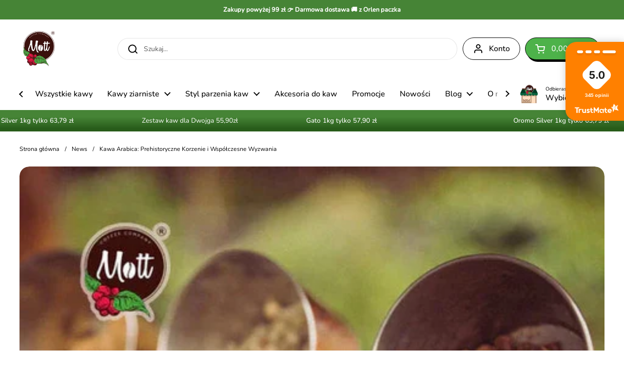

--- FILE ---
content_type: text/html; charset=utf-8
request_url: https://mottcoffee.com/blogs/news/kawa-arabica-prehistoryczne-korzenie-i-wspolczesne-wyzwania
body_size: 36119
content:
<!doctype html>
<html class="no-js" lang="pl" dir="ltr">
<head>

	<meta charset="utf-8">
  <meta http-equiv="X-UA-Compatible" content="IE=edge,chrome=1">
  <meta name="viewport" content="width=device-width, initial-scale=1.0, height=device-height, minimum-scale=1.0"><link rel="shortcut icon" href="//mottcoffee.com/cdn/shop/files/mott-coffee-logo_f1a5a6d4-e195-4dca-901b-b46edd1a0f43.webp?crop=center&height=48&v=1713113993&width=48" type="image/png" /><title>Kawa Arabica: Prehistoryczne Korzenie i Współczesne Wyzwania &ndash; MottCoffee.com</title><meta name="description" content="Czy wiesz, że kawa ma prehistoryczne korzenie i genom podobny do starożytnych roślin sprzed tysięcy lat? Sprawdź z Mott Coffee.">

<meta property="og:site_name" content="MottCoffee.com">
<meta property="og:url" content="https://mottcoffee.com/blogs/news/kawa-arabica-prehistoryczne-korzenie-i-wspolczesne-wyzwania">
<meta property="og:title" content="Kawa Arabica: Prehistoryczne Korzenie i Współczesne Wyzwania">
<meta property="og:type" content="article">
<meta property="og:description" content="Czy wiesz, że kawa ma prehistoryczne korzenie i genom podobny do starożytnych roślin sprzed tysięcy lat? Sprawdź z Mott Coffee."><meta property="og:image" content="http://mottcoffee.com/cdn/shop/articles/post_FB_-_genom_kawy_arabica_520x500_70227671-ee62-47e4-a642-649527375bca.jpg?v=1760440756">
  <meta property="og:image:secure_url" content="https://mottcoffee.com/cdn/shop/articles/post_FB_-_genom_kawy_arabica_520x500_70227671-ee62-47e4-a642-649527375bca.jpg?v=1760440756">
  <meta property="og:image:width" content="520">
  <meta property="og:image:height" content="436"><meta name="twitter:card" content="summary_large_image">
<meta name="twitter:title" content="Kawa Arabica: Prehistoryczne Korzenie i Współczesne Wyzwania">
<meta name="twitter:description" content="Czy wiesz, że kawa ma prehistoryczne korzenie i genom podobny do starożytnych roślin sprzed tysięcy lat? Sprawdź z Mott Coffee."><script type="application/ld+json">
  [
    {
      "@context": "https://schema.org",
      "@type": "WebSite",
      "name": "MottCoffee.com",
      "url": "https:\/\/mottcoffee.com"
    },
    {
      "@context": "https://schema.org",
      "@type": "Organization",
      "name": "MottCoffee.com",
      "url": "https:\/\/mottcoffee.com"
    }
  ]
</script>

<script type="application/ld+json">
{
  "@context": "http://schema.org",
  "@type": "BreadcrumbList",
  "itemListElement": [
    {
      "@type": "ListItem",
      "position": 1,
      "name": "Strona główna",
      "item": "https://mottcoffee.com"
    },{
        "@type": "ListItem",
        "position": 2,
        "name": "News",
        "item": "https://mottcoffee.com/blogs/news"
      }, {
        "@type": "ListItem",
        "position": 3,
        "name": "News",
        "item": "https://mottcoffee.com/blogs/news/kawa-arabica-prehistoryczne-korzenie-i-wspolczesne-wyzwania"
      }]
}
</script><script type="application/ld+json">{"@context":"http:\/\/schema.org\/","@id":"\/blogs\/news\/kawa-arabica-prehistoryczne-korzenie-i-wspolczesne-wyzwania#article","@type":"Article","mainEntityOfPage":{"@type":"WebPage","@id":"https:\/\/mottcoffee.com\/blogs\/news\/kawa-arabica-prehistoryczne-korzenie-i-wspolczesne-wyzwania"},"articleBody":"Czy wiesz, że kawa ma prehistoryczne korzenie i genom podobny do starożytnych roślin sprzed tysięcy lat? 🦖🌱\nBadania nad genomem Arabiki odkryły fascynujące szczegóły na temat jej prehistorycznych korzeni. Okazuje się, że dzisiejsze odmiany kawy Arabica mają niską różnorodność genetyczną, co może stanowić zagrożenie dla przyszłych upraw. Arabica wyewoluowała w Afryce Wschodniej tysiące lat temu, przetrwała okresy suszy i zmiany klimatyczne, zanim stała się jedną z najpopularniejszych kaw na świecie, co mogło wskazywać na jej dużą odporność genetyczną. 🌍🌿\nGenom Kawa Arabica: Prehistoryczna Tajemnica\nJednak przez to, że genom jest tak mało urozmaicony, a dzisiejsze ewoluujące choroby roślin wciąż wzbogacają swój niszczycielski arsenał, może to wpłynąć negatywnie na wielkość plonów kawy w przyszłości. Nowe badania genetyczne wskazują, że kawa Arabica i niektóre starożytne rośliny mają zaskakująco podobne sekwencje genomowe. 🌿🔬\nKawa Specialty: Wyzwania i Przyszłość\nOznacza to, że badacze mogą wykorzystać te starożytne geny do stworzenia bardziej odpornych na choroby odmian kawy specialty. Współczesna kawa specialty, która cieszy się ogromną popularnością, mogłaby zyskać na stabilności i jakości, dzięki tym genetycznym odkryciom. Warto zauważyć, że kawa Arabica jest podstawą wielu kaw specialty, co dodatkowo podkreśla znaczenie tych badań.\nKawa Ziarnista: Klucz do Przetrwania\nKawa ziarnista, będąca podstawą dla wielu miłośników kawy, mogłaby stać się bardziej odporna na zmieniające się warunki klimatyczne i choroby. Badania nad genomem mogą umożliwić naukowcom dokładniejsze zrozumienie, jak wzmocnić kawę Arabica przeciwko chorobom i zmieniającym się warunkom klimatycznym. To oznacza, że w przyszłości kawa specialty i kawa ziarnista mogą być bardziej odporne na zmiany środowiskowe!\nCzy Nowe Odkrycia Genetyczne Pomogą w Tworzeniu Bardziej Odpornych na Choroby Odmian?\nDzięki badaniom nad genomem, naukowcy mogą teraz dokładniej zrozumieć, jak wzmocnić kawę Arabica przeciwko chorobom i zmieniającym się warunkom klimatycznym. To oznacza, że w przyszłości kawy mogą być bardziej odporne na zmiany środowiskowe! Co prawda naukowcy obecnie pracują nad odpornością krzewów kawowca, a nie nad smakami, ale dotychczasowe osiągnięcia pozwalają z optymizmem patrzeć na dostępność kawy Arabica na rynku.☕️🌟","headline":"Kawa Arabica: Prehistoryczne Korzenie i Współczesne Wyzwania","description":"","image":"https:\/\/mottcoffee.com\/cdn\/shop\/articles\/post_FB_-_genom_kawy_arabica_520x500_70227671-ee62-47e4-a642-649527375bca.jpg?v=1760440756\u0026width=1920","datePublished":"2024-07-16T12:04:22+02:00","dateModified":"2024-07-16T12:04:22+02:00","author":{"@type":"Person","name":"Marcin MottCoffee"},"publisher":{"@type":"Organization","name":"MottCoffee.com"}}</script><link rel="canonical" href="https://mottcoffee.com/blogs/news/kawa-arabica-prehistoryczne-korzenie-i-wspolczesne-wyzwania">

  <link rel="preconnect" href="https://cdn.shopify.com"><link rel="preconnect" href="https://fonts.shopifycdn.com" crossorigin><link href="//mottcoffee.com/cdn/shop/t/11/assets/theme.css?v=69646378577744532091765463938" as="style" rel="preload"><link href="//mottcoffee.com/cdn/shop/t/11/assets/section-header.css?v=51535540884003263151765463938" as="style" rel="preload"><link href="//mottcoffee.com/cdn/shop/t/11/assets/section-main-article.css?v=83916564116942852191765463938" as="style" rel="preload">
<link rel="preload" href="//mottcoffee.com/cdn/fonts/lobster_two/lobstertwo_i7.d990604a4cd16b9f1e83ca47aba256f380b4527c.woff2" as="font" type="font/woff2" crossorigin>
<link rel="preload" href="//mottcoffee.com/cdn/fonts/nunito/nunito_n4.fc49103dc396b42cae9460289072d384b6c6eb63.woff2" as="font" type="font/woff2" crossorigin>
<style type="text/css">
@font-face {
  font-family: "Lobster Two";
  font-weight: 700;
  font-style: italic;
  font-display: swap;
  src: url("//mottcoffee.com/cdn/fonts/lobster_two/lobstertwo_i7.d990604a4cd16b9f1e83ca47aba256f380b4527c.woff2") format("woff2"),
       url("//mottcoffee.com/cdn/fonts/lobster_two/lobstertwo_i7.f938ba9c645680dc4bbf44985a46c79c87301ad9.woff") format("woff");
}
@font-face {
  font-family: Nunito;
  font-weight: 400;
  font-style: normal;
  font-display: swap;
  src: url("//mottcoffee.com/cdn/fonts/nunito/nunito_n4.fc49103dc396b42cae9460289072d384b6c6eb63.woff2") format("woff2"),
       url("//mottcoffee.com/cdn/fonts/nunito/nunito_n4.5d26d13beeac3116db2479e64986cdeea4c8fbdd.woff") format("woff");
}
@font-face {
  font-family: Nunito;
  font-weight: 500;
  font-style: normal;
  font-display: swap;
  src: url("//mottcoffee.com/cdn/fonts/nunito/nunito_n5.a0f0edcf8fc7e6ef641de980174adff4690e50c2.woff2") format("woff2"),
       url("//mottcoffee.com/cdn/fonts/nunito/nunito_n5.b31690ac83c982675aeba15b7e6c0a6ec38755b3.woff") format("woff");
}
@font-face {
  font-family: Nunito;
  font-weight: 400;
  font-style: italic;
  font-display: swap;
  src: url("//mottcoffee.com/cdn/fonts/nunito/nunito_i4.fd53bf99043ab6c570187ed42d1b49192135de96.woff2") format("woff2"),
       url("//mottcoffee.com/cdn/fonts/nunito/nunito_i4.cb3876a003a73aaae5363bb3e3e99d45ec598cc6.woff") format("woff");
}




</style>
<style type="text/css">

  :root {

    /* Direction */
    --direction:ltr;

    /* Font variables */

    --font-stack-headings: "Lobster Two", sans-serif;
    --font-weight-headings: 700;
    --font-style-headings: italic;

    --font-stack-body: Nunito, sans-serif;
    --font-weight-body: 400;--font-weight-body-bold: 500;--font-style-body: normal;--font-weight-buttons: var(--font-weight-body-bold);--font-weight-menu: var(--font-weight-body-bold);--base-headings-size: 55;
    --base-headings-line: 1.2;
    --base-headings-spacing: 0.0em;
    --base-body-size: 14;
    --base-body-line: 1.5;
    --base-body-spacing: 0.0em;

    --base-menu-size: 16;

    /* Color variables */

    --color-background-header: #ffffff;
    --color-secondary-background-header: rgba(0, 0, 0, 0.08);
    --color-opacity-background-header: rgba(255, 255, 255, 0);
    --color-text-header: #000000;
    --color-foreground-header: #ffffff;
    --color-accent-header: #000000;
    --color-foreground-accent-header: #ffffff;
    --color-borders-header: rgba(0, 0, 0, 0.1);

    --color-background-main: #ffffff;
    --color-secondary-background-main: rgba(0, 0, 0, 0.08);
    --color-third-background-main: rgba(0, 0, 0, 0.04);
    --color-fourth-background-main: rgba(0, 0, 0, 0.02);
    --color-opacity-background-main: rgba(255, 255, 255, 0);
    --color-text-main: #000000;
    --color-foreground-main: #ffffff;
    --color-secondary-text-main: rgba(0, 0, 0, 0.62);
    --color-accent-main: #3a100c;
    --color-foreground-accent-main: #ffffff;
    --color-borders-main: rgba(0, 0, 0, 0.15);

    --color-background-cards: #ffffff;
    --color-gradient-cards: ;
    --color-text-cards: #000000;
    --color-foreground-cards: #ffffff;
    --color-secondary-text-cards: rgba(0, 0, 0, 0.6);
    --color-accent-cards: #000000;
    --color-foreground-accent-cards: #ffffff;
    --color-borders-cards: #e1e1e1;

    --color-background-footer: #ffffff;
    --color-text-footer: #000000;
    --color-accent-footer: #3a100c;
    --color-borders-footer: rgba(0, 0, 0, 0.15);

    --color-borders-forms-primary: rgba(0, 0, 0, 0.3);
    --color-borders-forms-secondary: rgba(0, 0, 0, 0.6);

    /* Borders */

    --border-width-cards: 0px;
    --border-radius-cards: 20px;
    --border-width-buttons: 1px;
    --border-radius-buttons: 30px;
    --border-width-forms: 1px;
    --border-radius-forms: 12px;

    /* Shadows */
    --shadow-x-cards: 0px;
    --shadow-y-cards: 0px;
    --shadow-blur-cards: 0px;
    --color-shadow-cards: #000000;
    --shadow-x-buttons: 1px;
    --shadow-y-buttons: 2px;
    --shadow-blur-buttons: 2px;
    --color-shadow-buttons: #232323;

    /* Layout */

    --grid-gap-original-base: 26px;
    --theme-max-width: 1360px;
    --container-vertical-space-base: 90px;
    --image-fit-padding: 10%;

  }
  
    @media screen and (max-width: 767px) {
      :root {
        --border-radius-cards: clamp(8px, 10px, 20px);
      }
    }
  

  .facets__summary, #main select, .sidebar select, .modal-content select {
    background-image: url('data:image/svg+xml;utf8,<svg width="13" height="8" fill="none" xmlns="http://www.w3.org/2000/svg"><path d="M1.414.086 7.9 6.57 6.485 7.985 0 1.5 1.414.086Z" fill="%23000000"/><path d="M12.985 1.515 6.5 8 5.085 6.586 11.571.101l1.414 1.414Z" fill="%23000000"/></svg>');
  }

  .card .star-rating__stars {
    background-image: url('data:image/svg+xml;utf8,<svg width="20" height="13" viewBox="0 0 14 13" fill="none" xmlns="http://www.w3.org/2000/svg"><path d="m7 0 1.572 4.837h5.085l-4.114 2.99 1.572 4.836L7 9.673l-4.114 2.99 1.571-4.837-4.114-2.99h5.085L7 0Z" stroke="%23000000" stroke-width="1"/></svg>');
  }
  .card .star-rating__stars-active {
    background-image: url('data:image/svg+xml;utf8,<svg width="20" height="13" viewBox="0 0 14 13" fill="none" xmlns="http://www.w3.org/2000/svg"><path d="m7 0 1.572 4.837h5.085l-4.114 2.99 1.572 4.836L7 9.673l-4.114 2.99 1.571-4.837-4.114-2.99h5.085L7 0Z" fill="%23000000" stroke-width="0"/></svg>');
  }

  .star-rating__stars {
    background-image: url('data:image/svg+xml;utf8,<svg width="20" height="13" viewBox="0 0 14 13" fill="none" xmlns="http://www.w3.org/2000/svg"><path d="m7 0 1.572 4.837h5.085l-4.114 2.99 1.572 4.836L7 9.673l-4.114 2.99 1.571-4.837-4.114-2.99h5.085L7 0Z" stroke="%23000000" stroke-width="1"/></svg>');
  }
  .star-rating__stars-active {
    background-image: url('data:image/svg+xml;utf8,<svg width="20" height="13" viewBox="0 0 14 13" fill="none" xmlns="http://www.w3.org/2000/svg"><path d="m7 0 1.572 4.837h5.085l-4.114 2.99 1.572 4.836L7 9.673l-4.114 2.99 1.571-4.837-4.114-2.99h5.085L7 0Z" fill="%23000000" stroke-width="0"/></svg>');
  }

  .product-item {--color-text-cards: #000000;--border-width-cards: 0;}.cart-item__thumbnail, .product-item .element--border-width-clamped, .product-related-item .element--border-width-clamped {
      border-width: 0 !important;
    }.product-item .button {
      --color-text-cards: #4db24a;--color-foreground-cards: #ffffff;
    }</style>

<style id="root-height">
  :root {
    --window-height: 100vh;
  }
</style>
<script type="text/javascript">
  window.KrownAssetLoader = {
    loadedScripts: new Set(),
    loadScript: function(url) {
      if (this.loadedScripts.has(url)) return;
      this.loadedScripts.add(url);
      const script = document.createElement('script');
      script.src = url;
      script.defer = true;
      document.head.appendChild(script);
    }
  };
</script><link href="//mottcoffee.com/cdn/shop/t/11/assets/theme.css?v=69646378577744532091765463938" rel="stylesheet" type="text/css" media="all" />

	<script>window.performance && window.performance.mark && window.performance.mark('shopify.content_for_header.start');</script><meta name="google-site-verification" content="1m-roxk4BN7uWUAD9wd5ynSWBptXXfPh0pqs30UfK1A">
<meta id="shopify-digital-wallet" name="shopify-digital-wallet" content="/81998152012/digital_wallets/dialog">
<link rel="alternate" type="application/atom+xml" title="Feed" href="/blogs/news.atom" />
<link rel="alternate" hreflang="x-default" href="https://mottcoffee.com/blogs/news/kawa-arabica-prehistoryczne-korzenie-i-wspolczesne-wyzwania">
<link rel="alternate" hreflang="pl" href="https://mottcoffee.com/blogs/news/kawa-arabica-prehistoryczne-korzenie-i-wspolczesne-wyzwania">
<link rel="alternate" hreflang="en" href="https://mottcoffee.com/en/blogs/news/kawa-arabica-prehistoryczne-korzenie-i-wspolczesne-wyzwania">
<link rel="alternate" hreflang="de" href="https://mottcoffee.com/de/blogs/news/kawa-arabica-prehistoryczne-korzenie-i-wspolczesne-wyzwania">
<script async="async" src="/checkouts/internal/preloads.js?locale=pl-PL"></script>
<script id="shopify-features" type="application/json">{"accessToken":"2650c1b5b495d40a6f561cdb8cf225fb","betas":["rich-media-storefront-analytics"],"domain":"mottcoffee.com","predictiveSearch":true,"shopId":81998152012,"locale":"pl"}</script>
<script>var Shopify = Shopify || {};
Shopify.shop = "1276ed-4f.myshopify.com";
Shopify.locale = "pl";
Shopify.currency = {"active":"PLN","rate":"1.0"};
Shopify.country = "PL";
Shopify.theme = {"name":"Mott 1.2.2","id":190536384844,"schema_name":"Local","schema_version":"3.1.1","theme_store_id":1651,"role":"main"};
Shopify.theme.handle = "null";
Shopify.theme.style = {"id":null,"handle":null};
Shopify.cdnHost = "mottcoffee.com/cdn";
Shopify.routes = Shopify.routes || {};
Shopify.routes.root = "/";</script>
<script type="module">!function(o){(o.Shopify=o.Shopify||{}).modules=!0}(window);</script>
<script>!function(o){function n(){var o=[];function n(){o.push(Array.prototype.slice.apply(arguments))}return n.q=o,n}var t=o.Shopify=o.Shopify||{};t.loadFeatures=n(),t.autoloadFeatures=n()}(window);</script>
<script id="shop-js-analytics" type="application/json">{"pageType":"article"}</script>
<script defer="defer" async type="module" src="//mottcoffee.com/cdn/shopifycloud/shop-js/modules/v2/client.init-shop-cart-sync_CL-y7E7K.pl.esm.js"></script>
<script defer="defer" async type="module" src="//mottcoffee.com/cdn/shopifycloud/shop-js/modules/v2/chunk.common_DHMKVMJc.esm.js"></script>
<script defer="defer" async type="module" src="//mottcoffee.com/cdn/shopifycloud/shop-js/modules/v2/chunk.modal_DDtW0Xc5.esm.js"></script>
<script type="module">
  await import("//mottcoffee.com/cdn/shopifycloud/shop-js/modules/v2/client.init-shop-cart-sync_CL-y7E7K.pl.esm.js");
await import("//mottcoffee.com/cdn/shopifycloud/shop-js/modules/v2/chunk.common_DHMKVMJc.esm.js");
await import("//mottcoffee.com/cdn/shopifycloud/shop-js/modules/v2/chunk.modal_DDtW0Xc5.esm.js");

  window.Shopify.SignInWithShop?.initShopCartSync?.({"fedCMEnabled":true,"windoidEnabled":true});

</script>
<script>(function() {
  var isLoaded = false;
  function asyncLoad() {
    if (isLoaded) return;
    isLoaded = true;
    var urls = ["https:\/\/cdn-bundler.nice-team.net\/app\/js\/bundler.js?shop=1276ed-4f.myshopify.com","https:\/\/uettool.westwin.com\/Shopify\/ScriptTag\/d\/1931_187191071_binguet.js?shop=1276ed-4f.myshopify.com","https:\/\/apps.us.trustmate.io\/assets\/widget.js?uuid=c540f9b4-0bf1-4761-b89f-9f667a7da8\u0026type=hornet\u0026tm=https:\/\/trustmate.io\u0026shop=1276ed-4f.myshopify.com","https:\/\/apps.us.trustmate.io\/assets\/widget.js?uuid=c540f9b4-0bf1-4761-b89f-9f667a7da83f\u0026type=muskrat2\u0026tm=https:\/\/trustmate.io\u0026shop=1276ed-4f.myshopify.com"];
    for (var i = 0; i < urls.length; i++) {
      var s = document.createElement('script');
      s.type = 'text/javascript';
      s.async = true;
      s.src = urls[i];
      var x = document.getElementsByTagName('script')[0];
      x.parentNode.insertBefore(s, x);
    }
  };
  if(window.attachEvent) {
    window.attachEvent('onload', asyncLoad);
  } else {
    window.addEventListener('load', asyncLoad, false);
  }
})();</script>
<script id="__st">var __st={"a":81998152012,"offset":3600,"reqid":"4076fdbe-62f9-4ce5-b158-d4bde56b924c-1769781857","pageurl":"mottcoffee.com\/blogs\/news\/kawa-arabica-prehistoryczne-korzenie-i-wspolczesne-wyzwania","s":"articles-608559628620","u":"9edf6dc38dbf","p":"article","rtyp":"article","rid":608559628620};</script>
<script>window.ShopifyPaypalV4VisibilityTracking = true;</script>
<script id="captcha-bootstrap">!function(){'use strict';const t='contact',e='account',n='new_comment',o=[[t,t],['blogs',n],['comments',n],[t,'customer']],c=[[e,'customer_login'],[e,'guest_login'],[e,'recover_customer_password'],[e,'create_customer']],r=t=>t.map((([t,e])=>`form[action*='/${t}']:not([data-nocaptcha='true']) input[name='form_type'][value='${e}']`)).join(','),a=t=>()=>t?[...document.querySelectorAll(t)].map((t=>t.form)):[];function s(){const t=[...o],e=r(t);return a(e)}const i='password',u='form_key',d=['recaptcha-v3-token','g-recaptcha-response','h-captcha-response',i],f=()=>{try{return window.sessionStorage}catch{return}},m='__shopify_v',_=t=>t.elements[u];function p(t,e,n=!1){try{const o=window.sessionStorage,c=JSON.parse(o.getItem(e)),{data:r}=function(t){const{data:e,action:n}=t;return t[m]||n?{data:e,action:n}:{data:t,action:n}}(c);for(const[e,n]of Object.entries(r))t.elements[e]&&(t.elements[e].value=n);n&&o.removeItem(e)}catch(o){console.error('form repopulation failed',{error:o})}}const l='form_type',E='cptcha';function T(t){t.dataset[E]=!0}const w=window,h=w.document,L='Shopify',v='ce_forms',y='captcha';let A=!1;((t,e)=>{const n=(g='f06e6c50-85a8-45c8-87d0-21a2b65856fe',I='https://cdn.shopify.com/shopifycloud/storefront-forms-hcaptcha/ce_storefront_forms_captcha_hcaptcha.v1.5.2.iife.js',D={infoText:'Chronione przez hCaptcha',privacyText:'Prywatność',termsText:'Warunki'},(t,e,n)=>{const o=w[L][v],c=o.bindForm;if(c)return c(t,g,e,D).then(n);var r;o.q.push([[t,g,e,D],n]),r=I,A||(h.body.append(Object.assign(h.createElement('script'),{id:'captcha-provider',async:!0,src:r})),A=!0)});var g,I,D;w[L]=w[L]||{},w[L][v]=w[L][v]||{},w[L][v].q=[],w[L][y]=w[L][y]||{},w[L][y].protect=function(t,e){n(t,void 0,e),T(t)},Object.freeze(w[L][y]),function(t,e,n,w,h,L){const[v,y,A,g]=function(t,e,n){const i=e?o:[],u=t?c:[],d=[...i,...u],f=r(d),m=r(i),_=r(d.filter((([t,e])=>n.includes(e))));return[a(f),a(m),a(_),s()]}(w,h,L),I=t=>{const e=t.target;return e instanceof HTMLFormElement?e:e&&e.form},D=t=>v().includes(t);t.addEventListener('submit',(t=>{const e=I(t);if(!e)return;const n=D(e)&&!e.dataset.hcaptchaBound&&!e.dataset.recaptchaBound,o=_(e),c=g().includes(e)&&(!o||!o.value);(n||c)&&t.preventDefault(),c&&!n&&(function(t){try{if(!f())return;!function(t){const e=f();if(!e)return;const n=_(t);if(!n)return;const o=n.value;o&&e.removeItem(o)}(t);const e=Array.from(Array(32),(()=>Math.random().toString(36)[2])).join('');!function(t,e){_(t)||t.append(Object.assign(document.createElement('input'),{type:'hidden',name:u})),t.elements[u].value=e}(t,e),function(t,e){const n=f();if(!n)return;const o=[...t.querySelectorAll(`input[type='${i}']`)].map((({name:t})=>t)),c=[...d,...o],r={};for(const[a,s]of new FormData(t).entries())c.includes(a)||(r[a]=s);n.setItem(e,JSON.stringify({[m]:1,action:t.action,data:r}))}(t,e)}catch(e){console.error('failed to persist form',e)}}(e),e.submit())}));const S=(t,e)=>{t&&!t.dataset[E]&&(n(t,e.some((e=>e===t))),T(t))};for(const o of['focusin','change'])t.addEventListener(o,(t=>{const e=I(t);D(e)&&S(e,y())}));const B=e.get('form_key'),M=e.get(l),P=B&&M;t.addEventListener('DOMContentLoaded',(()=>{const t=y();if(P)for(const e of t)e.elements[l].value===M&&p(e,B);[...new Set([...A(),...v().filter((t=>'true'===t.dataset.shopifyCaptcha))])].forEach((e=>S(e,t)))}))}(h,new URLSearchParams(w.location.search),n,t,e,['guest_login'])})(!0,!0)}();</script>
<script integrity="sha256-4kQ18oKyAcykRKYeNunJcIwy7WH5gtpwJnB7kiuLZ1E=" data-source-attribution="shopify.loadfeatures" defer="defer" src="//mottcoffee.com/cdn/shopifycloud/storefront/assets/storefront/load_feature-a0a9edcb.js" crossorigin="anonymous"></script>
<script data-source-attribution="shopify.dynamic_checkout.dynamic.init">var Shopify=Shopify||{};Shopify.PaymentButton=Shopify.PaymentButton||{isStorefrontPortableWallets:!0,init:function(){window.Shopify.PaymentButton.init=function(){};var t=document.createElement("script");t.src="https://mottcoffee.com/cdn/shopifycloud/portable-wallets/latest/portable-wallets.pl.js",t.type="module",document.head.appendChild(t)}};
</script>
<script data-source-attribution="shopify.dynamic_checkout.buyer_consent">
  function portableWalletsHideBuyerConsent(e){var t=document.getElementById("shopify-buyer-consent"),n=document.getElementById("shopify-subscription-policy-button");t&&n&&(t.classList.add("hidden"),t.setAttribute("aria-hidden","true"),n.removeEventListener("click",e))}function portableWalletsShowBuyerConsent(e){var t=document.getElementById("shopify-buyer-consent"),n=document.getElementById("shopify-subscription-policy-button");t&&n&&(t.classList.remove("hidden"),t.removeAttribute("aria-hidden"),n.addEventListener("click",e))}window.Shopify?.PaymentButton&&(window.Shopify.PaymentButton.hideBuyerConsent=portableWalletsHideBuyerConsent,window.Shopify.PaymentButton.showBuyerConsent=portableWalletsShowBuyerConsent);
</script>
<script data-source-attribution="shopify.dynamic_checkout.cart.bootstrap">document.addEventListener("DOMContentLoaded",(function(){function t(){return document.querySelector("shopify-accelerated-checkout-cart, shopify-accelerated-checkout")}if(t())Shopify.PaymentButton.init();else{new MutationObserver((function(e,n){t()&&(Shopify.PaymentButton.init(),n.disconnect())})).observe(document.body,{childList:!0,subtree:!0})}}));
</script>
<script id='scb4127' type='text/javascript' async='' src='https://mottcoffee.com/cdn/shopifycloud/privacy-banner/storefront-banner.js'></script>
<script>window.performance && window.performance.mark && window.performance.mark('shopify.content_for_header.end');</script>

  <script>
    const rbi = [];
    const ribSetSize = (img) => {
      if ( img.offsetWidth / img.dataset.ratio < img.offsetHeight ) {
        img.setAttribute('sizes', `${Math.ceil(img.offsetHeight * img.dataset.ratio)}px`);
      } else {
        img.setAttribute('sizes', `${Math.ceil(img.offsetWidth)}px`);
      }
    }
    const debounce = (fn, wait) => {
      let t;
      return (...args) => {
        clearTimeout(t);
        t = setTimeout(() => fn.apply(this, args), wait);
      };
    }
    window.KEYCODES = {
      TAB: 9,
      ESC: 27,
      DOWN: 40,
      RIGHT: 39,
      UP: 38,
      LEFT: 37,
      RETURN: 13
    };
    window.addEventListener('resize', debounce(()=>{
      for ( let img of rbi ) {
        ribSetSize(img);
      }
    }, 250));
  </script><noscript>
    <link rel="stylesheet" href="//mottcoffee.com/cdn/shop/t/11/assets/theme-noscript.css?v=42099867224588620941765463938">
  </noscript>

<!-- BEGIN app block: shopify://apps/bundler/blocks/bundler-script-append/7a6ae1b8-3b16-449b-8429-8bb89a62c664 --><script defer="defer">
	/**	Bundler script loader, version number: 2.0 */
	(function(){
		var loadScript=function(a,b){var c=document.createElement("script");c.type="text/javascript",c.readyState?c.onreadystatechange=function(){("loaded"==c.readyState||"complete"==c.readyState)&&(c.onreadystatechange=null,b())}:c.onload=function(){b()},c.src=a,document.getElementsByTagName("head")[0].appendChild(c)};
		appendScriptUrl('1276ed-4f.myshopify.com');

		// get script url and append timestamp of last change
		function appendScriptUrl(shop) {

			var timeStamp = Math.floor(Date.now() / (1000*1*1));
			var timestampUrl = 'https://bundler.nice-team.net/app/shop/status/'+shop+'.js?'+timeStamp;

			loadScript(timestampUrl, function() {
				// append app script
				if (typeof bundler_settings_updated == 'undefined') {
					console.log('settings are undefined');
					bundler_settings_updated = 'default-by-script';
				}
				var scriptUrl = "https://cdn-bundler.nice-team.net/app/js/bundler-script.js?shop="+shop+"&"+bundler_settings_updated;
				loadScript(scriptUrl, function(){});
			});
		}
	})();

	var BndlrScriptAppended = true;
	
</script>

<!-- END app block --><!-- BEGIN app block: shopify://apps/linkedoption/blocks/app-embed/564f3d71-fe5e-48d7-a0de-284b76666f1e --><!-- BEGIN app snippet: config --><script>
  window.kingLinkedOptionConfig = window.kingLinkedOptionConfig || {};
  kingLinkedOptionConfig.version = "v1";
  kingLinkedOptionConfig.enabled = true;
  kingLinkedOptionConfig.featuredProductEnabled = false;
  kingLinkedOptionConfig.shop = "1276ed-4f.myshopify.com";
  kingLinkedOptionConfig.country = "PL";
  kingLinkedOptionConfig.language = "pl";
  kingLinkedOptionConfig.currency = "PLN";
  kingLinkedOptionConfig.shopDomain = "mottcoffee.com";
  kingLinkedOptionConfig.pageType = "article";
  kingLinkedOptionConfig.moneyFormat = "{{amount_with_comma_separator}} zł";
  kingLinkedOptionConfig.moneyFormatWithCurrency = "{{amount_with_comma_separator}} zł";
  kingLinkedOptionConfig.prefix = "";
  kingLinkedOptionConfig.namespace = "app--20802568193--king-linked-options";
  kingLinkedOptionConfig.hide = true;
  kingLinkedOptionConfig.remove = false;
  kingLinkedOptionConfig.storefrontAccessToken = "4dd4cd7a1edd644c2297357f389b2bdc";
  kingLinkedOptionConfig.cartAttributeEnabled = false;
  kingLinkedOptionConfig.cartAttributeSelector = "";
  kingLinkedOptionConfig.hideDuplicateOption = false;
  kingLinkedOptionConfig.hideDuplicate = false;
  kingLinkedOptionConfig.subcategoryInCardMode = "FULL_OPTION";
  kingLinkedOptionConfig.enableSeamlessOptionSwitching = false;
  kingLinkedOptionConfig.seamlessSectionIds = [];
  kingLinkedOptionConfig.themeConfigV2 = {"liveThemeId":"190536384844","themes":[{"themeIds":["177491935564"],"themeStoreId":"0","themeName":"","product":{"points":[],"variant":{"id":"","option":{"id":"","name":{"id":"legend","type":"text"}}},"exclude":"","hide":""},"productCard":{"item":{"card":"","link":"","price":"","title":"","image_1":"","image_2":"","image_1_type":"","image_2_type":"","compareAtPrice":""},"points":[],"quickAddForm":{"product":{"id":"","type":"value"},"variant":{"id":"","type":"value"}},"exclude":"","hide":""},"quickView":{"points":[],"trigger":"","variant":"","container":"","productId":{"id":"","type":""},"getVariantEl":""}},{"themeIds":["177835606348","160200098124","162181972300","164063117644","165928599884","166641762636","176869146956","180187758924","190536384844","190536384844"],"themeStoreId":"1651","themeName":"Local","product":{"points":[],"variant":{"id":"","option":{"id":"","name":{"id":"legend","type":"text"}}},"exclude":"","hide":""},"productCard":{"item":{"card":"","link":"","price":"","title":"","image_1":"","image_2":"","image_1_type":"","image_2_type":"","compareAtPrice":""},"points":[],"quickAddForm":{"product":{"id":"","type":"value"},"variant":{"id":"","type":"value"}},"exclude":"","hide":""},"quickView":{"points":[],"trigger":"","variant":"","container":"","productId":{"id":"","type":""},"getVariantEl":""}}]};
  kingLinkedOptionConfig.product = {
    id: 0,
    active: true,
    groupType: "",
    autoScroll: false,
    anchor: "",
    options: null,
    trans: {}
  };
  kingLinkedOptionConfig.productCard = {
    enabled: false,
    multiOptionEnabled: false,
    hideOptions: "",
    applyPages: [],
    customize: {"align":"LEFT","customCss":"","marginTop":10,"imageAlign":"CENTER","buttonLimit":5,"buttonStyle":"SQUARE","dropdownIcon":1,"marginBottom":0,"buttonPadding":4,"twoColorStyle":"bottom right","colorSwatchSize":24,"dropdownPadding":6,"imageSwatchSize":24,"colorSwatchLimit":5,"colorSwatchStyle":"ROUND","imageSwatchLimit":5,"imageSwatchStyle":"ROUND","buttonBorderWidth":1,"buttonColorActive":"#fff","buttonColorNormal":"#fff","dropdownTextColor":"#5f6772","colorSwatchPadding":2,"imageSwatchPadding":2,"dropdownBorderColor":"#5f6772","dropdownBorderWidth":1,"buttonTextColorActive":"#000","buttonTextColorNormal":"#000","buttonUnavailableStyle":"CROSS","colorSwatchBorderWidth":1,"imageSwatchBorderWidth":1,"buttonBorderColorActive":"#4f5354","buttonBorderColorNormal":"#babfc3","dropdownBackgroundColor":"#ffffff","dropdownUnavailableStyle":"NONE","buttonHideUnmatchedVariant":false,"colorSwatchUnavailableStyle":"CROSS","imageSwatchUnavailableStyle":"CROSS","colorSwatchBorderColorActive":"#5f6772","colorSwatchBorderColorNormal":"transparent","dropdownHideUnmatchedVariant":false,"imageSwatchBorderColorActive":"#5f6772","imageSwatchBorderColorNormal":"#d4d4d4","colorSwatchHideUnmatchedVariant":false,"imageSwatchHideUnmatchedVariant":false},
    clickBehavior: "REDIRECT",
  };
  kingLinkedOptionConfig.appTranslations = {};
</script>
<!-- END app snippet -->
<style
  id="king-linked-options-custom-css"
>
  {}
  {}
</style>
<!-- BEGIN app snippet: template -->
  

<!-- END app snippet -->










<!-- END app block --><!-- BEGIN app block: shopify://apps/avada-seo-suite/blocks/avada-seo/15507c6e-1aa3-45d3-b698-7e175e033440 --><script>
  window.AVADA_SEO_ENABLED = true;
</script><!-- BEGIN app snippet: avada-broken-link-manager --><!-- END app snippet --><!-- BEGIN app snippet: avada-seo-site --><!-- END app snippet --><!-- BEGIN app snippet: avada-robot-onpage --><!-- Avada SEO Robot Onpage -->












<!-- END app snippet --><!-- BEGIN app snippet: avada-frequently-asked-questions -->







<!-- END app snippet --><!-- BEGIN app snippet: avada-custom-css --> <!-- BEGIN Avada SEO custom CSS END -->


<!-- END Avada SEO custom CSS END -->
<!-- END app snippet --><!-- BEGIN app snippet: avada-homepage --><!-- END app snippet --><!-- BEGIN app snippet: avada-seo-preload --><script>
  const ignore = ["\/cart","\/account"];
  window.FPConfig = {
      delay: 0,
      ignoreKeywords: ignore || ['/cart', '/account/login', '/account/logout', '/account'],
      maxRPS: 3,
      hoverDelay: 50
  };
</script>

<script src="https://cdn.shopify.com/extensions/019c0e26-31b1-7a83-8662-ad4ae8a4eb10/avada-seo-suite-225/assets/flying-pages.js" defer="defer"></script>


<!-- END app snippet --><!-- BEGIN app snippet: avada-loading --><style>
  @keyframes avada-rotate {
    0% { transform: rotate(0); }
    100% { transform: rotate(360deg); }
  }

  @keyframes avada-fade-out {
    0% { opacity: 1; visibility: visible; }
    100% { opacity: 0; visibility: hidden; }
  }

  .Avada-LoadingScreen {
    display: none;
    width: 100%;
    height: 100vh;
    top: 0;
    position: fixed;
    z-index: 9999;
    display: flex;
    align-items: center;
    justify-content: center;
  
    background-image: url();
    background-position: center;
    background-size: cover;
    background-repeat: no-repeat;
  
  }

  .Avada-LoadingScreen svg {
    animation: avada-rotate 1s linear infinite;
    width: px;
    height: px;
  }
</style>
<script>
  const themeId = Shopify.theme.id;
  const loadingSettingsValue = null;
  const loadingType = loadingSettingsValue?.loadingType;
  function renderLoading() {
    new MutationObserver((mutations, observer) => {
      if (document.body) {
        observer.disconnect();
        const loadingDiv = document.createElement('div');
        loadingDiv.className = 'Avada-LoadingScreen';
        if(loadingType === 'custom_logo' || loadingType === 'favicon_logo') {
          const srcLoadingImage = loadingSettingsValue?.customLogoThemeIds[themeId] || '';
          if(srcLoadingImage) {
            loadingDiv.innerHTML = `
            <img alt="Avada logo"  height="600px" loading="eager" fetchpriority="high"
              src="${srcLoadingImage}&width=600"
              width="600px" />
              `
          }
        }
        if(loadingType === 'circle') {
          loadingDiv.innerHTML = `
        <svg viewBox="0 0 40 40" fill="none" xmlns="http://www.w3.org/2000/svg">
          <path d="M20 3.75C11.0254 3.75 3.75 11.0254 3.75 20C3.75 21.0355 2.91053 21.875 1.875 21.875C0.839475 21.875 0 21.0355 0 20C0 8.9543 8.9543 0 20 0C31.0457 0 40 8.9543 40 20C40 31.0457 31.0457 40 20 40C18.9645 40 18.125 39.1605 18.125 38.125C18.125 37.0895 18.9645 36.25 20 36.25C28.9748 36.25 36.25 28.9748 36.25 20C36.25 11.0254 28.9748 3.75 20 3.75Z" fill=""/>
        </svg>
      `;
        }

        document.body.insertBefore(loadingDiv, document.body.firstChild || null);
        const e = '';
        const t = '';
        const o = 'first' === t;
        const a = sessionStorage.getItem('isShowLoadingAvada');
        const n = document.querySelector('.Avada-LoadingScreen');
        if (a && o) return (n.style.display = 'none');
        n.style.display = 'flex';
        const i = document.body;
        i.style.overflow = 'hidden';
        const l = () => {
          i.style.overflow = 'auto';
          n.style.animation = 'avada-fade-out 1s ease-out forwards';
          setTimeout(() => {
            n.style.display = 'none';
          }, 1000);
        };
        if ((o && !a && sessionStorage.setItem('isShowLoadingAvada', true), 'duration_auto' === e)) {
          window.onload = function() {
            l();
          };
          return;
        }
        setTimeout(() => {
          l();
        }, 1000 * e);
      }
    }).observe(document.documentElement, { childList: true, subtree: true });
  };
  function isNullish(value) {
    return value === null || value === undefined;
  }
  const themeIds = '';
  const themeIdsArray = themeIds ? themeIds.split(',') : [];

  if(!isNullish(themeIds) && themeIdsArray.includes(themeId.toString()) && loadingSettingsValue?.enabled) {
    renderLoading();
  }

  if(isNullish(loadingSettingsValue?.themeIds) && loadingSettingsValue?.enabled) {
    renderLoading();
  }
</script>
<!-- END app snippet --><!-- BEGIN app snippet: avada-seo-social-post --><!-- END app snippet -->
<!-- END app block --><!-- BEGIN app block: shopify://apps/1clickpopup/blocks/main/233742b9-16cb-4f75-9de7-3fe92c29fdff --><script>
  window.OneClickPopup = {}
  
</script>
<script src="https://cdn.shopify.com/extensions/019c098c-80d0-7c75-9801-3bf6f9bc3fee/1click-popup-52/assets/1click-popup-snippet.js" async></script>


<!-- END app block --><script src="https://cdn.shopify.com/extensions/019be919-ef78-75d8-823d-8a9cb3398aef/linked-options-368/assets/linked_options_variants.min.js" type="text/javascript" defer="defer"></script>
<link href="https://cdn.shopify.com/extensions/019be919-ef78-75d8-823d-8a9cb3398aef/linked-options-368/assets/product.min.css" rel="stylesheet" type="text/css" media="all">
<script src="https://cdn.shopify.com/extensions/019b23b5-469e-767e-9a14-78680365053d/3.66.0/assets/map-cart-widget.js" type="text/javascript" defer="defer"></script>
<link href="https://cdn.shopify.com/extensions/019b23b5-469e-767e-9a14-78680365053d/3.66.0/assets/map-cart-widget.css" rel="stylesheet" type="text/css" media="all">
<link href="https://monorail-edge.shopifysvc.com" rel="dns-prefetch">
<script>(function(){if ("sendBeacon" in navigator && "performance" in window) {try {var session_token_from_headers = performance.getEntriesByType('navigation')[0].serverTiming.find(x => x.name == '_s').description;} catch {var session_token_from_headers = undefined;}var session_cookie_matches = document.cookie.match(/_shopify_s=([^;]*)/);var session_token_from_cookie = session_cookie_matches && session_cookie_matches.length === 2 ? session_cookie_matches[1] : "";var session_token = session_token_from_headers || session_token_from_cookie || "";function handle_abandonment_event(e) {var entries = performance.getEntries().filter(function(entry) {return /monorail-edge.shopifysvc.com/.test(entry.name);});if (!window.abandonment_tracked && entries.length === 0) {window.abandonment_tracked = true;var currentMs = Date.now();var navigation_start = performance.timing.navigationStart;var payload = {shop_id: 81998152012,url: window.location.href,navigation_start,duration: currentMs - navigation_start,session_token,page_type: "article"};window.navigator.sendBeacon("https://monorail-edge.shopifysvc.com/v1/produce", JSON.stringify({schema_id: "online_store_buyer_site_abandonment/1.1",payload: payload,metadata: {event_created_at_ms: currentMs,event_sent_at_ms: currentMs}}));}}window.addEventListener('pagehide', handle_abandonment_event);}}());</script>
<script id="web-pixels-manager-setup">(function e(e,d,r,n,o){if(void 0===o&&(o={}),!Boolean(null===(a=null===(i=window.Shopify)||void 0===i?void 0:i.analytics)||void 0===a?void 0:a.replayQueue)){var i,a;window.Shopify=window.Shopify||{};var t=window.Shopify;t.analytics=t.analytics||{};var s=t.analytics;s.replayQueue=[],s.publish=function(e,d,r){return s.replayQueue.push([e,d,r]),!0};try{self.performance.mark("wpm:start")}catch(e){}var l=function(){var e={modern:/Edge?\/(1{2}[4-9]|1[2-9]\d|[2-9]\d{2}|\d{4,})\.\d+(\.\d+|)|Firefox\/(1{2}[4-9]|1[2-9]\d|[2-9]\d{2}|\d{4,})\.\d+(\.\d+|)|Chrom(ium|e)\/(9{2}|\d{3,})\.\d+(\.\d+|)|(Maci|X1{2}).+ Version\/(15\.\d+|(1[6-9]|[2-9]\d|\d{3,})\.\d+)([,.]\d+|)( \(\w+\)|)( Mobile\/\w+|) Safari\/|Chrome.+OPR\/(9{2}|\d{3,})\.\d+\.\d+|(CPU[ +]OS|iPhone[ +]OS|CPU[ +]iPhone|CPU IPhone OS|CPU iPad OS)[ +]+(15[._]\d+|(1[6-9]|[2-9]\d|\d{3,})[._]\d+)([._]\d+|)|Android:?[ /-](13[3-9]|1[4-9]\d|[2-9]\d{2}|\d{4,})(\.\d+|)(\.\d+|)|Android.+Firefox\/(13[5-9]|1[4-9]\d|[2-9]\d{2}|\d{4,})\.\d+(\.\d+|)|Android.+Chrom(ium|e)\/(13[3-9]|1[4-9]\d|[2-9]\d{2}|\d{4,})\.\d+(\.\d+|)|SamsungBrowser\/([2-9]\d|\d{3,})\.\d+/,legacy:/Edge?\/(1[6-9]|[2-9]\d|\d{3,})\.\d+(\.\d+|)|Firefox\/(5[4-9]|[6-9]\d|\d{3,})\.\d+(\.\d+|)|Chrom(ium|e)\/(5[1-9]|[6-9]\d|\d{3,})\.\d+(\.\d+|)([\d.]+$|.*Safari\/(?![\d.]+ Edge\/[\d.]+$))|(Maci|X1{2}).+ Version\/(10\.\d+|(1[1-9]|[2-9]\d|\d{3,})\.\d+)([,.]\d+|)( \(\w+\)|)( Mobile\/\w+|) Safari\/|Chrome.+OPR\/(3[89]|[4-9]\d|\d{3,})\.\d+\.\d+|(CPU[ +]OS|iPhone[ +]OS|CPU[ +]iPhone|CPU IPhone OS|CPU iPad OS)[ +]+(10[._]\d+|(1[1-9]|[2-9]\d|\d{3,})[._]\d+)([._]\d+|)|Android:?[ /-](13[3-9]|1[4-9]\d|[2-9]\d{2}|\d{4,})(\.\d+|)(\.\d+|)|Mobile Safari.+OPR\/([89]\d|\d{3,})\.\d+\.\d+|Android.+Firefox\/(13[5-9]|1[4-9]\d|[2-9]\d{2}|\d{4,})\.\d+(\.\d+|)|Android.+Chrom(ium|e)\/(13[3-9]|1[4-9]\d|[2-9]\d{2}|\d{4,})\.\d+(\.\d+|)|Android.+(UC? ?Browser|UCWEB|U3)[ /]?(15\.([5-9]|\d{2,})|(1[6-9]|[2-9]\d|\d{3,})\.\d+)\.\d+|SamsungBrowser\/(5\.\d+|([6-9]|\d{2,})\.\d+)|Android.+MQ{2}Browser\/(14(\.(9|\d{2,})|)|(1[5-9]|[2-9]\d|\d{3,})(\.\d+|))(\.\d+|)|K[Aa][Ii]OS\/(3\.\d+|([4-9]|\d{2,})\.\d+)(\.\d+|)/},d=e.modern,r=e.legacy,n=navigator.userAgent;return n.match(d)?"modern":n.match(r)?"legacy":"unknown"}(),u="modern"===l?"modern":"legacy",c=(null!=n?n:{modern:"",legacy:""})[u],f=function(e){return[e.baseUrl,"/wpm","/b",e.hashVersion,"modern"===e.buildTarget?"m":"l",".js"].join("")}({baseUrl:d,hashVersion:r,buildTarget:u}),m=function(e){var d=e.version,r=e.bundleTarget,n=e.surface,o=e.pageUrl,i=e.monorailEndpoint;return{emit:function(e){var a=e.status,t=e.errorMsg,s=(new Date).getTime(),l=JSON.stringify({metadata:{event_sent_at_ms:s},events:[{schema_id:"web_pixels_manager_load/3.1",payload:{version:d,bundle_target:r,page_url:o,status:a,surface:n,error_msg:t},metadata:{event_created_at_ms:s}}]});if(!i)return console&&console.warn&&console.warn("[Web Pixels Manager] No Monorail endpoint provided, skipping logging."),!1;try{return self.navigator.sendBeacon.bind(self.navigator)(i,l)}catch(e){}var u=new XMLHttpRequest;try{return u.open("POST",i,!0),u.setRequestHeader("Content-Type","text/plain"),u.send(l),!0}catch(e){return console&&console.warn&&console.warn("[Web Pixels Manager] Got an unhandled error while logging to Monorail."),!1}}}}({version:r,bundleTarget:l,surface:e.surface,pageUrl:self.location.href,monorailEndpoint:e.monorailEndpoint});try{o.browserTarget=l,function(e){var d=e.src,r=e.async,n=void 0===r||r,o=e.onload,i=e.onerror,a=e.sri,t=e.scriptDataAttributes,s=void 0===t?{}:t,l=document.createElement("script"),u=document.querySelector("head"),c=document.querySelector("body");if(l.async=n,l.src=d,a&&(l.integrity=a,l.crossOrigin="anonymous"),s)for(var f in s)if(Object.prototype.hasOwnProperty.call(s,f))try{l.dataset[f]=s[f]}catch(e){}if(o&&l.addEventListener("load",o),i&&l.addEventListener("error",i),u)u.appendChild(l);else{if(!c)throw new Error("Did not find a head or body element to append the script");c.appendChild(l)}}({src:f,async:!0,onload:function(){if(!function(){var e,d;return Boolean(null===(d=null===(e=window.Shopify)||void 0===e?void 0:e.analytics)||void 0===d?void 0:d.initialized)}()){var d=window.webPixelsManager.init(e)||void 0;if(d){var r=window.Shopify.analytics;r.replayQueue.forEach((function(e){var r=e[0],n=e[1],o=e[2];d.publishCustomEvent(r,n,o)})),r.replayQueue=[],r.publish=d.publishCustomEvent,r.visitor=d.visitor,r.initialized=!0}}},onerror:function(){return m.emit({status:"failed",errorMsg:"".concat(f," has failed to load")})},sri:function(e){var d=/^sha384-[A-Za-z0-9+/=]+$/;return"string"==typeof e&&d.test(e)}(c)?c:"",scriptDataAttributes:o}),m.emit({status:"loading"})}catch(e){m.emit({status:"failed",errorMsg:(null==e?void 0:e.message)||"Unknown error"})}}})({shopId: 81998152012,storefrontBaseUrl: "https://mottcoffee.com",extensionsBaseUrl: "https://extensions.shopifycdn.com/cdn/shopifycloud/web-pixels-manager",monorailEndpoint: "https://monorail-edge.shopifysvc.com/unstable/produce_batch",surface: "storefront-renderer",enabledBetaFlags: ["2dca8a86"],webPixelsConfigList: [{"id":"2990113100","configuration":"{\"shopifyDomain\":\"1276ed-4f.myshopify.com\"}","eventPayloadVersion":"v1","runtimeContext":"STRICT","scriptVersion":"1dd80183ec586df078419d82cb462921","type":"APP","apiClientId":4546651,"privacyPurposes":["ANALYTICS","MARKETING","SALE_OF_DATA"],"dataSharingAdjustments":{"protectedCustomerApprovalScopes":["read_customer_email","read_customer_name","read_customer_personal_data","read_customer_phone"]}},{"id":"876282188","configuration":"{\"config\":\"{\\\"google_tag_ids\\\":[\\\"G-WY978GYH66\\\",\\\"AW-303719841\\\",\\\"GT-T945C4FT\\\"],\\\"target_country\\\":\\\"PL\\\",\\\"gtag_events\\\":[{\\\"type\\\":\\\"begin_checkout\\\",\\\"action_label\\\":[\\\"G-EY070TFEYX\\\",\\\"AW-303719841\\\/GgxmCPqjwccZEKHL6ZAB\\\"]},{\\\"type\\\":\\\"search\\\",\\\"action_label\\\":[\\\"G-EY070TFEYX\\\",\\\"AW-303719841\\\/TuEoCMGgwccZEKHL6ZAB\\\"]},{\\\"type\\\":\\\"view_item\\\",\\\"action_label\\\":[\\\"G-EY070TFEYX\\\",\\\"AW-303719841\\\/WFCNCL6gwccZEKHL6ZAB\\\",\\\"MC-JXSPLD1R69\\\"]},{\\\"type\\\":\\\"purchase\\\",\\\"action_label\\\":[\\\"G-EY070TFEYX\\\",\\\"AW-303719841\\\/ywe4CLigwccZEKHL6ZAB\\\",\\\"MC-JXSPLD1R69\\\"]},{\\\"type\\\":\\\"page_view\\\",\\\"action_label\\\":[\\\"G-EY070TFEYX\\\",\\\"AW-303719841\\\/u4TWCLugwccZEKHL6ZAB\\\",\\\"MC-JXSPLD1R69\\\"]},{\\\"type\\\":\\\"add_payment_info\\\",\\\"action_label\\\":[\\\"G-EY070TFEYX\\\",\\\"AW-303719841\\\/NpTwCP2jwccZEKHL6ZAB\\\"]},{\\\"type\\\":\\\"add_to_cart\\\",\\\"action_label\\\":[\\\"G-EY070TFEYX\\\",\\\"AW-303719841\\\/IsV7CPejwccZEKHL6ZAB\\\"]}],\\\"enable_monitoring_mode\\\":false}\"}","eventPayloadVersion":"v1","runtimeContext":"OPEN","scriptVersion":"b2a88bafab3e21179ed38636efcd8a93","type":"APP","apiClientId":1780363,"privacyPurposes":[],"dataSharingAdjustments":{"protectedCustomerApprovalScopes":["read_customer_address","read_customer_email","read_customer_name","read_customer_personal_data","read_customer_phone"]}},{"id":"452821324","configuration":"{\"pixel_id\":\"226842823319515\",\"pixel_type\":\"facebook_pixel\",\"metaapp_system_user_token\":\"-\"}","eventPayloadVersion":"v1","runtimeContext":"OPEN","scriptVersion":"ca16bc87fe92b6042fbaa3acc2fbdaa6","type":"APP","apiClientId":2329312,"privacyPurposes":["ANALYTICS","MARKETING","SALE_OF_DATA"],"dataSharingAdjustments":{"protectedCustomerApprovalScopes":["read_customer_address","read_customer_email","read_customer_name","read_customer_personal_data","read_customer_phone"]}},{"id":"shopify-app-pixel","configuration":"{}","eventPayloadVersion":"v1","runtimeContext":"STRICT","scriptVersion":"0450","apiClientId":"shopify-pixel","type":"APP","privacyPurposes":["ANALYTICS","MARKETING"]},{"id":"shopify-custom-pixel","eventPayloadVersion":"v1","runtimeContext":"LAX","scriptVersion":"0450","apiClientId":"shopify-pixel","type":"CUSTOM","privacyPurposes":["ANALYTICS","MARKETING"]}],isMerchantRequest: false,initData: {"shop":{"name":"MottCoffee.com","paymentSettings":{"currencyCode":"PLN"},"myshopifyDomain":"1276ed-4f.myshopify.com","countryCode":"PL","storefrontUrl":"https:\/\/mottcoffee.com"},"customer":null,"cart":null,"checkout":null,"productVariants":[],"purchasingCompany":null},},"https://mottcoffee.com/cdn","1d2a099fw23dfb22ep557258f5m7a2edbae",{"modern":"","legacy":""},{"shopId":"81998152012","storefrontBaseUrl":"https:\/\/mottcoffee.com","extensionBaseUrl":"https:\/\/extensions.shopifycdn.com\/cdn\/shopifycloud\/web-pixels-manager","surface":"storefront-renderer","enabledBetaFlags":"[\"2dca8a86\"]","isMerchantRequest":"false","hashVersion":"1d2a099fw23dfb22ep557258f5m7a2edbae","publish":"custom","events":"[[\"page_viewed\",{}]]"});</script><script>
  window.ShopifyAnalytics = window.ShopifyAnalytics || {};
  window.ShopifyAnalytics.meta = window.ShopifyAnalytics.meta || {};
  window.ShopifyAnalytics.meta.currency = 'PLN';
  var meta = {"page":{"pageType":"article","resourceType":"article","resourceId":608559628620,"requestId":"4076fdbe-62f9-4ce5-b158-d4bde56b924c-1769781857"}};
  for (var attr in meta) {
    window.ShopifyAnalytics.meta[attr] = meta[attr];
  }
</script>
<script class="analytics">
  (function () {
    var customDocumentWrite = function(content) {
      var jquery = null;

      if (window.jQuery) {
        jquery = window.jQuery;
      } else if (window.Checkout && window.Checkout.$) {
        jquery = window.Checkout.$;
      }

      if (jquery) {
        jquery('body').append(content);
      }
    };

    var hasLoggedConversion = function(token) {
      if (token) {
        return document.cookie.indexOf('loggedConversion=' + token) !== -1;
      }
      return false;
    }

    var setCookieIfConversion = function(token) {
      if (token) {
        var twoMonthsFromNow = new Date(Date.now());
        twoMonthsFromNow.setMonth(twoMonthsFromNow.getMonth() + 2);

        document.cookie = 'loggedConversion=' + token + '; expires=' + twoMonthsFromNow;
      }
    }

    var trekkie = window.ShopifyAnalytics.lib = window.trekkie = window.trekkie || [];
    if (trekkie.integrations) {
      return;
    }
    trekkie.methods = [
      'identify',
      'page',
      'ready',
      'track',
      'trackForm',
      'trackLink'
    ];
    trekkie.factory = function(method) {
      return function() {
        var args = Array.prototype.slice.call(arguments);
        args.unshift(method);
        trekkie.push(args);
        return trekkie;
      };
    };
    for (var i = 0; i < trekkie.methods.length; i++) {
      var key = trekkie.methods[i];
      trekkie[key] = trekkie.factory(key);
    }
    trekkie.load = function(config) {
      trekkie.config = config || {};
      trekkie.config.initialDocumentCookie = document.cookie;
      var first = document.getElementsByTagName('script')[0];
      var script = document.createElement('script');
      script.type = 'text/javascript';
      script.onerror = function(e) {
        var scriptFallback = document.createElement('script');
        scriptFallback.type = 'text/javascript';
        scriptFallback.onerror = function(error) {
                var Monorail = {
      produce: function produce(monorailDomain, schemaId, payload) {
        var currentMs = new Date().getTime();
        var event = {
          schema_id: schemaId,
          payload: payload,
          metadata: {
            event_created_at_ms: currentMs,
            event_sent_at_ms: currentMs
          }
        };
        return Monorail.sendRequest("https://" + monorailDomain + "/v1/produce", JSON.stringify(event));
      },
      sendRequest: function sendRequest(endpointUrl, payload) {
        // Try the sendBeacon API
        if (window && window.navigator && typeof window.navigator.sendBeacon === 'function' && typeof window.Blob === 'function' && !Monorail.isIos12()) {
          var blobData = new window.Blob([payload], {
            type: 'text/plain'
          });

          if (window.navigator.sendBeacon(endpointUrl, blobData)) {
            return true;
          } // sendBeacon was not successful

        } // XHR beacon

        var xhr = new XMLHttpRequest();

        try {
          xhr.open('POST', endpointUrl);
          xhr.setRequestHeader('Content-Type', 'text/plain');
          xhr.send(payload);
        } catch (e) {
          console.log(e);
        }

        return false;
      },
      isIos12: function isIos12() {
        return window.navigator.userAgent.lastIndexOf('iPhone; CPU iPhone OS 12_') !== -1 || window.navigator.userAgent.lastIndexOf('iPad; CPU OS 12_') !== -1;
      }
    };
    Monorail.produce('monorail-edge.shopifysvc.com',
      'trekkie_storefront_load_errors/1.1',
      {shop_id: 81998152012,
      theme_id: 190536384844,
      app_name: "storefront",
      context_url: window.location.href,
      source_url: "//mottcoffee.com/cdn/s/trekkie.storefront.c59ea00e0474b293ae6629561379568a2d7c4bba.min.js"});

        };
        scriptFallback.async = true;
        scriptFallback.src = '//mottcoffee.com/cdn/s/trekkie.storefront.c59ea00e0474b293ae6629561379568a2d7c4bba.min.js';
        first.parentNode.insertBefore(scriptFallback, first);
      };
      script.async = true;
      script.src = '//mottcoffee.com/cdn/s/trekkie.storefront.c59ea00e0474b293ae6629561379568a2d7c4bba.min.js';
      first.parentNode.insertBefore(script, first);
    };
    trekkie.load(
      {"Trekkie":{"appName":"storefront","development":false,"defaultAttributes":{"shopId":81998152012,"isMerchantRequest":null,"themeId":190536384844,"themeCityHash":"6550871124578253547","contentLanguage":"pl","currency":"PLN","eventMetadataId":"f6f75db2-04bb-4964-8e87-bb30bbe1320b"},"isServerSideCookieWritingEnabled":true,"monorailRegion":"shop_domain","enabledBetaFlags":["65f19447","b5387b81"]},"Session Attribution":{},"S2S":{"facebookCapiEnabled":true,"source":"trekkie-storefront-renderer","apiClientId":580111}}
    );

    var loaded = false;
    trekkie.ready(function() {
      if (loaded) return;
      loaded = true;

      window.ShopifyAnalytics.lib = window.trekkie;

      var originalDocumentWrite = document.write;
      document.write = customDocumentWrite;
      try { window.ShopifyAnalytics.merchantGoogleAnalytics.call(this); } catch(error) {};
      document.write = originalDocumentWrite;

      window.ShopifyAnalytics.lib.page(null,{"pageType":"article","resourceType":"article","resourceId":608559628620,"requestId":"4076fdbe-62f9-4ce5-b158-d4bde56b924c-1769781857","shopifyEmitted":true});

      var match = window.location.pathname.match(/checkouts\/(.+)\/(thank_you|post_purchase)/)
      var token = match? match[1]: undefined;
      if (!hasLoggedConversion(token)) {
        setCookieIfConversion(token);
        
      }
    });


        var eventsListenerScript = document.createElement('script');
        eventsListenerScript.async = true;
        eventsListenerScript.src = "//mottcoffee.com/cdn/shopifycloud/storefront/assets/shop_events_listener-3da45d37.js";
        document.getElementsByTagName('head')[0].appendChild(eventsListenerScript);

})();</script>
<script
  defer
  src="https://mottcoffee.com/cdn/shopifycloud/perf-kit/shopify-perf-kit-3.1.0.min.js"
  data-application="storefront-renderer"
  data-shop-id="81998152012"
  data-render-region="gcp-us-east1"
  data-page-type="article"
  data-theme-instance-id="190536384844"
  data-theme-name="Local"
  data-theme-version="3.1.1"
  data-monorail-region="shop_domain"
  data-resource-timing-sampling-rate="10"
  data-shs="true"
  data-shs-beacon="true"
  data-shs-export-with-fetch="true"
  data-shs-logs-sample-rate="1"
  data-shs-beacon-endpoint="https://mottcoffee.com/api/collect"
></script>
</head>

<body id="kawa-arabica-prehistoryczne-korzenie-i-wspolczesne-wyzwania" class="no-touchevents 
   
  template-article template-article 
  
  
  
  
">

  <script type="text/javascript">
    if ( 'ontouchstart' in window || window.DocumentTouch && document instanceof DocumentTouch ) { document.querySelector('body').classList.remove('no-touchevents'); document.querySelector('body').classList.add('touchevents'); } 
  </script>

  <a href="#main" class="visually-hidden skip-to-content" tabindex="0" data-js-inert>Przejdź do zawartości</a>
  <div id="screen-reader-info" aria-live="polite" class="visually-hidden"></div>

  <link href="//mottcoffee.com/cdn/shop/t/11/assets/section-header.css?v=51535540884003263151765463938" rel="stylesheet" type="text/css" media="all" /><!-- BEGIN sections: header-group -->
<div id="shopify-section-sections--27611390378316__announcement" class="shopify-section shopify-section-group-header-group mount-announcement-bar"><script src="//mottcoffee.com/cdn/shop/t/11/assets/section-announcement-bar.js?v=106864951198700028791765463951" defer></script><announcement-bar id="announcement-sections--27611390378316__announcement" style="display:block" data-js-inert>
    <div class="container--large">
      <div class="announcement-bar">
        <div class="announcement-bar__social-icons lap-hide"></div>

        <div class="announcement-bar__content"><button
              class="announcement-bar__content-nav announcement-bar__content-nav--left announcement-bar__content-nav--disabled"
              tabindex="0"
            >
              <span class="visually-hidden">Poprzednie</span><svg width="13" height="8" fill="none" xmlns="http://www.w3.org/2000/svg"><path d="M1.414.086 7.9 6.57 6.485 7.985 0 1.5 1.414.086Z" fill="#000"/><path d="M12.985 1.515 6.5 8 5.085 6.586 11.571.101l1.414 1.414Z" fill="#000"/></svg></button><div class="announcement-bar__slider" data-js-slider><span class="announcement" >Zakupy powyżej 99 zł 👉 Darmowa dostawa 🚚 z Orlen paczka
</span><span class="announcement" >Zamów do 15:30 👉 wysyłka jeszcze dziś! 📦
</span><span class="announcement" >Kawa zawsze świeżo palona ☕🔥
</span><span class="announcement" >Wysyłka bezpośrednio z palarni
</span></div><button class="announcement-bar__content-nav announcement-bar__content-nav--right" tabindex="0">
              <span class="visually-hidden">Dalej</span><svg width="13" height="8" fill="none" xmlns="http://www.w3.org/2000/svg"><path d="M1.414.086 7.9 6.57 6.485 7.985 0 1.5 1.414.086Z" fill="#000"/><path d="M12.985 1.515 6.5 8 5.085 6.586 11.571.101l1.414 1.414Z" fill="#000"/></svg></button></div>

        <div class="announcement-bar__localization-form lap-hide"></div>
      </div>
    </div>
  </announcement-bar>

  <style data-shopify>
#announcement-sections--27611390378316__announcement .announcement-bar, #announcement-sections--27611390378316__announcement .announcement-bar a, #announcement-sections--27611390378316__announcement .announcement-bar .localization-form__item-text {
        color: #ffffff;
      }
      #announcement-sections--27611390378316__announcement .announcement-bar svg *, #announcement-sections--27611390378316__announcement .announcement-bar .localization-form__item-symbol * {
        fill: #ffffff;
      }#announcement-sections--27611390378316__announcement, #announcement-sections--27611390378316__announcement .announcement-bar__content-nav {
        background: #468436;
      }</style>

<style> #shopify-section-sections--27611390378316__announcement .announcement-bar__content .announcement {font-size: 0.8rem;} #shopify-section-sections--27611390378316__announcement .announcement-bar__content-nav {display: none;} #shopify-section-sections--27611390378316__announcement .announcement-bar {font-weight: 800;} </style></div><div id="shopify-section-sections--27611390378316__header" class="shopify-section shopify-section-group-header-group site-header-container mount-header"><style data-shopify>
  .header__top {
    --header-logo: 80px;
  }
  @media screen and (max-width: 767px) {
    .header__top {
      --header-logo: 60px;
    }
    #logo-sticky .logo-img {
      --header-logo: 60px
    }
  }
  @media screen and (min-width: 1361px) {
    .site-nav.style--classic .submenu.mega-menu {
      width: 100vw;
      max-width: 100%;
      margin-inline-start: 0;
    }
  }
</style>
<main-header
  id="site-header"
  class="site-header "
  data-js-inert
  
    data-sticky-header
  
>
  <div class="header-container header-container--top  hide-border-on-portable ">
    <div class="header__top container--large">
      <!-- logo -->

      <div id="logo" class="logo"><a
            class="logo-img "
            title="MottCoffee.com"
            href="/"
            style="height:var(--header-logo)"
          ><img
              src="//mottcoffee.com/cdn/shop/files/MottCoffee-Logo.webp?v=1759142789"
              alt="MottCoffee.com"
              width="280"
              height="280"
              style="width: 80px; object-fit:contain"
            >
          </a>
          <a
            class="logo-txt  logo-txt--hidden "
            title="MottCoffee.com"
            href="/"
            data-no-instant
          >MottCoffee.com</a>
        
      </div>

      <!-- header blocks -->

      <div class="header-actions header-actions--buttons  header-actions--show-search  portable-hide"><search-form style="position:relative">
            <div class="button button--outline button--icon button--outline-hover button--no-padding button--no-hover site-search-handle">
              <span class="button__icon" role="img" aria-hidden="true"><svg width="22" height="22" viewBox="0 0 22 22" fill="none" xmlns="http://www.w3.org/2000/svg"><circle cx="10.5" cy="10.5" r="7.5" stroke="black" stroke-width="2" style="fill:none!important"/><path d="M17.1213 15.2929L16.4142 14.5858L15 16L15.7071 16.7071L17.1213 15.2929ZM19.2426 20.2426C19.6331 20.6332 20.2663 20.6332 20.6568 20.2426C21.0473 19.8521 21.0473 19.219 20.6568 18.8284L19.2426 20.2426ZM15.7071 16.7071L19.2426 20.2426L20.6568 18.8284L17.1213 15.2929L15.7071 16.7071Z" fill="black" style="stroke:none!important"/></svg></span>
              <form action="/search" method="get" role="search" autocomplete="off">
                <input
                  name="q"
                  type="search"
                  autocomplete="off"
                  placeholder="Szukaj..."
                  aria-label="Szukaj..."
                  data-js-search-input
                  data-js-focus-overlay="search-results-overlay-desktop"
                >
                <button type="submit" style="display:none">Prześlij</button>
              </form>
            </div>
            <div
              class="search-results-overlay"
              id="search-results-overlay-desktop"
              onclick="this.classList.remove('active')"
              style="display:none"
            ></div>
            <div class="search-results-container" data-js-search-results></div>
          </search-form>
<a class="button button--outline button--icon" href="/account/login"><span class="button__icon" role="img" aria-hidden="true"><svg width="22" height="22" viewBox="0 0 22 22" fill="none" xmlns="http://www.w3.org/2000/svg"><path d="M18.3333 19.25V17.4167C18.3333 16.4442 17.947 15.5116 17.2593 14.8239C16.5717 14.1363 15.6391 13.75 14.6666 13.75H7.33329C6.36083 13.75 5.4282 14.1363 4.74057 14.8239C4.05293 15.5116 3.66663 16.4442 3.66663 17.4167V19.25" stroke="white" stroke-width="2" stroke-linecap="round" stroke-linejoin="round" style="fill:none!important"/><path d="M11 10.0833C13.0251 10.0833 14.6667 8.44171 14.6667 6.41667C14.6667 4.39162 13.0251 2.75 11 2.75C8.975 2.75 7.33337 4.39162 7.33337 6.41667C7.33337 8.44171 8.975 10.0833 11 10.0833Z" stroke="white" stroke-width="2" stroke-linecap="round" stroke-linejoin="round" style="fill:none!important"/></svg></span>
          Konto
          </a>
<a
          class="button button--solid button--icon no-js-hidden button--cart-handle"
          
            data-js-sidebar-handle aria-expanded="false" aria-controls="site-cart-sidebar" role="button"
          
          title="Otwórz koszyk"
          tabindex="0"
        >
          <span class="visually-hidden">Otwórz koszyk</span>
          <span class="button__icon" role="img" aria-hidden="true"><svg width="22" height="22" viewBox="0 0 22 22" fill="none" xmlns="http://www.w3.org/2000/svg" style="margin-left:-2px"><path class="circle" d="M9.5 20C9.77614 20 10 19.7761 10 19.5C10 19.2239 9.77614 19 9.5 19C9.22386 19 9 19.2239 9 19.5C9 19.7761 9.22386 20 9.5 20Z" fill="none" stroke="white" stroke-width="2" stroke-linecap="round" stroke-linejoin="round"/><path class="circle" d="M18.5 20C18.7761 20 19 19.7761 19 19.5C19 19.2239 18.7761 19 18.5 19C18.2239 19 18 19.2239 18 19.5C18 19.7761 18.2239 20 18.5 20Z" fill="white" stroke="white" stroke-width="2" stroke-linecap="round" stroke-linejoin="round" /><path d="M3 3H6.27273L8.46545 13.7117C8.54027 14.08 8.7452 14.4109 9.04436 14.6464C9.34351 14.8818 9.71784 15.0069 10.1018 14.9997H18.0545C18.4385 15.0069 18.8129 14.8818 19.112 14.6464C19.4112 14.4109 19.6161 14.08 19.6909 13.7117L21 6.9999H7.09091" stroke="white" stroke-width="2" stroke-linecap="round" stroke-linejoin="round" style="fill:none !important"/></svg></span>
          <span class="visually-hidden">Koszyk
            Suma:</span
          >
          <span data-header-cart-total>0,00 zł</span>
          <span data-header-cart-count class="element--wrap-paranth" aria-hidden="true">0</span>
          <span class="visually-hidden"> produkty(ów) w Twoim koszyku</span>
        </a>

        <noscript>
          <a
            class="button button--solid button--icon button--regular data-js-hidden"
            href="/cart"
            tabindex="0"
          >
            <span class="button__icon" role="img" aria-hidden="true"><svg width="22" height="22" viewBox="0 0 22 22" fill="none" xmlns="http://www.w3.org/2000/svg" style="margin-left:-2px"><path class="circle" d="M9.5 20C9.77614 20 10 19.7761 10 19.5C10 19.2239 9.77614 19 9.5 19C9.22386 19 9 19.2239 9 19.5C9 19.7761 9.22386 20 9.5 20Z" fill="none" stroke="white" stroke-width="2" stroke-linecap="round" stroke-linejoin="round"/><path class="circle" d="M18.5 20C18.7761 20 19 19.7761 19 19.5C19 19.2239 18.7761 19 18.5 19C18.2239 19 18 19.2239 18 19.5C18 19.7761 18.2239 20 18.5 20Z" fill="white" stroke="white" stroke-width="2" stroke-linecap="round" stroke-linejoin="round" /><path d="M3 3H6.27273L8.46545 13.7117C8.54027 14.08 8.7452 14.4109 9.04436 14.6464C9.34351 14.8818 9.71784 15.0069 10.1018 14.9997H18.0545C18.4385 15.0069 18.8129 14.8818 19.112 14.6464C19.4112 14.4109 19.6161 14.08 19.6909 13.7117L21 6.9999H7.09091" stroke="white" stroke-width="2" stroke-linecap="round" stroke-linejoin="round" style="fill:none !important"/></svg></span>
            <span data-header-cart-total aria-hidden="true">0,00 zł</span
            >&nbsp; (<span data-header-cart-count aria-hidden="true">0</span>)
          </a>
        </noscript>
      </div>

      <button
        data-js-sidebar-handle
        class="mobile-menu-button hide portable-show"
        aria-expanded="false"
        aria-controls="site-menu-sidebar"
      >
        <span class="visually-hidden">Otwórz menu</span><svg fill="none" height="16" viewBox="0 0 20 16" width="20" xmlns="http://www.w3.org/2000/svg"><g fill="#000"><path d="m0 0h20v2h-20z"/><path d="m0 7h20v2h-20z"/><path d="m0 14h20v2h-20z"/></g></svg></button>

      <a
        
          data-js-sidebar-handle aria-expanded="false" aria-controls="site-cart-sidebar" role="button"
        
        class="mobile-cart-button hide portable-show"
        title="Otwórz koszyk"
        tabindex="0"
      >
        <span class="visually-hidden">Otwórz koszyk</span><svg width="22" height="22" viewBox="0 0 22 22" fill="none" xmlns="http://www.w3.org/2000/svg" style="margin-left:-2px"><path class="circle" d="M9.5 20C9.77614 20 10 19.7761 10 19.5C10 19.2239 9.77614 19 9.5 19C9.22386 19 9 19.2239 9 19.5C9 19.7761 9.22386 20 9.5 20Z" fill="none" stroke="white" stroke-width="2" stroke-linecap="round" stroke-linejoin="round"/><path class="circle" d="M18.5 20C18.7761 20 19 19.7761 19 19.5C19 19.2239 18.7761 19 18.5 19C18.2239 19 18 19.2239 18 19.5C18 19.7761 18.2239 20 18.5 20Z" fill="white" stroke="white" stroke-width="2" stroke-linecap="round" stroke-linejoin="round" /><path d="M3 3H6.27273L8.46545 13.7117C8.54027 14.08 8.7452 14.4109 9.04436 14.6464C9.34351 14.8818 9.71784 15.0069 10.1018 14.9997H18.0545C18.4385 15.0069 18.8129 14.8818 19.112 14.6464C19.4112 14.4109 19.6161 14.08 19.6909 13.7117L21 6.9999H7.09091" stroke="white" stroke-width="2" stroke-linecap="round" stroke-linejoin="round" style="fill:none !important"/></svg><span data-header-cart-count aria-hidden="true">0</span>
      </a>
    </div>
  </div>

  <!-- header menu --><div
    class="
      header-container header-container--bottom 
      portable-hide
    "
  >
    <div class="header__bottom container--large">
      <span class="scrollable-navigation-button scrollable-navigation-button--left" aria-hidden="true"><svg width="13" height="8" fill="none" xmlns="http://www.w3.org/2000/svg"><path d="M1.414.086 7.9 6.57 6.485 7.985 0 1.5 1.414.086Z" fill="#000"/><path d="M12.985 1.515 6.5 8 5.085 6.586 11.571.101l1.414 1.414Z" fill="#000"/></svg></span>
      <scrollable-navigation class="header-links"><div class="site-nav style--classic">

	<div class="site-nav-container">

		<nav><ul class="link-list"><li 
						 
						id="menu-item-wszystkie-kawy"
					>

						<a 
							class="menu-link   no-focus-link " 
							href="/collections/kawy-ziarniste"
							
						>

							<span><span class="text-animation--underline-in-header">Wszystkie kawy</span></span>

							

						</a>

						

					</li><li 
						
							class="has-submenu" 
						 
						id="menu-item-kawy-ziarniste"
					>

						<a 
							class="menu-link  " 
							href="/collections/kawy-ziarniste"
							
								aria-controls="SiteNavLabel-kawy-ziarniste-classic" aria-expanded="false" aria-haspopup="true"
							
						>

							<span><span class="text-animation--underline-in-header">Kawy ziarniste</span></span>

							
								<span class="icon"><svg width="13" height="8" fill="none" xmlns="http://www.w3.org/2000/svg"><path d="M1.414.086 7.9 6.57 6.485 7.985 0 1.5 1.414.086Z" fill="#000"/><path d="M12.985 1.515 6.5 8 5.085 6.586 11.571.101l1.414 1.414Z" fill="#000"/></svg></span>
							

						</a>

						

							<ul 
								class="submenu  mega-menu " 
								id="SiteNavLabel-kawy-ziarniste-classic"
							>

								<div class="submenu-holder  container--large gutter--regular "><div class="submenu-masonry  with-promotion "><li 
												 
													class="mega-link  has-babymenu "
												
											><a class="menu-link  " 
													href="/collections/kawy-speciality-ziarniste"
													
														aria-controls="SiteNavLabel-kawy-typu-speciality-classic" aria-expanded="false" aria-haspopup="true"
													
												>
													<span><span class="text-animation--underline-in-header">Kawy typu Speciality</span></span><span class="icon"><svg width="13" height="8" fill="none" xmlns="http://www.w3.org/2000/svg"><path d="M1.414.086 7.9 6.57 6.485 7.985 0 1.5 1.414.086Z" fill="#000"/><path d="M12.985 1.515 6.5 8 5.085 6.586 11.571.101l1.414 1.414Z" fill="#000"/></svg></span></a><div class="babymenu">
														<ul 
															id="SiteNavLabel-kawy-typu-speciality-classic"
														>
																<li><a title="Seria Coto" class="menu-link  no-focus-link" href="/collections/kawy-speciality-ziarniste/coto"><span><span class="text-animation--underline-in-header">Seria Coto</span></span></a></li>
															
																<li><a title="Seria Tarrazu" class="menu-link  no-focus-link" href="/collections/kawy-speciality-ziarniste/tarrazu"><span><span class="text-animation--underline-in-header">Seria Tarrazu</span></span></a></li>
															

														</ul><div class="baby-image element--border-radius margin-bottom--regular"><figure 
	class="lazy-image 
		  
		
	" 
	 
		data-ratio="1.0" style="padding-top: 100.0%" 
	
	data-crop="true"
>

	<img
	  src="//mottcoffee.com/cdn/shop/files/saboriso-mayo-bok-www.webp?v=1759217280&width=480" alt="Zestaw kaw ziarnistych Saboriso + Mayo - MottCoffee.com"
	  srcset="//mottcoffee.com/cdn/shop/files/saboriso-mayo-bok-www.webp?v=1759217280&width=240 240w,//mottcoffee.com/cdn/shop/files/saboriso-mayo-bok-www.webp?v=1759217280&width=360 360w,//mottcoffee.com/cdn/shop/files/saboriso-mayo-bok-www.webp?v=1759217280&width=420 420w,//mottcoffee.com/cdn/shop/files/saboriso-mayo-bok-www.webp?v=1759217280&width=480 480w,//mottcoffee.com/cdn/shop/files/saboriso-mayo-bok-www.webp?v=1759217280&width=640 640w,//mottcoffee.com/cdn/shop/files/saboriso-mayo-bok-www.webp?v=1759217280&width=840 840w,//mottcoffee.com/cdn/shop/files/saboriso-mayo-bok-www.webp?v=1759217280&width=1080 1080w,//mottcoffee.com/cdn/shop/files/saboriso-mayo-bok-www.webp?v=1759217280&width=1280 1280w,//mottcoffee.com/cdn/shop/files/saboriso-mayo-bok-www.webp?v=1759217280&width=1540 1540w"
	  class="img"
	  width="1600"
	  height="1600"
		data-ratio="1.0"
	  (max-width: 479px) 100vw,(max-width: 1280px) 420px, (max-width: 1380px) 25vw, 380px
	   loading="lazy" 
		
		
		onload="this.parentNode.classList.add('lazyloaded')"
 	/>

</figure></div></div></li><li 
												 
													class="mega-link  has-babymenu "
												
											><a class="menu-link  " 
													href="/collections/kawy-rzemieslnicze-ziarniste"
													
														aria-controls="SiteNavLabel-kawy-rzemieslnicze-classic" aria-expanded="false" aria-haspopup="true"
													
												>
													<span><span class="text-animation--underline-in-header">Kawy rzemieślnicze</span></span><span class="icon"><svg width="13" height="8" fill="none" xmlns="http://www.w3.org/2000/svg"><path d="M1.414.086 7.9 6.57 6.485 7.985 0 1.5 1.414.086Z" fill="#000"/><path d="M12.985 1.515 6.5 8 5.085 6.586 11.571.101l1.414 1.414Z" fill="#000"/></svg></span></a><div class="babymenu">
														<ul 
															id="SiteNavLabel-kawy-rzemieslnicze-classic"
														>
																<li><a title="Oromo Silver" class="menu-link  no-focus-link" href="/products/oromo-silver-1000g-a"><span><span class="text-animation--underline-in-header">Oromo Silver</span></span></a></li>
															
																<li><a title="Oromo Gold" class="menu-link  no-focus-link" href="/products/kawa-ziarnista-100-arabica-etiopia-1kg-mott-oromo-gold"><span><span class="text-animation--underline-in-header">Oromo Gold</span></span></a></li>
															
																<li><a title="Forro" class="menu-link  no-focus-link" href="/products/forro-kawaziarnista1000g"><span><span class="text-animation--underline-in-header">Forro</span></span></a></li>
															
																<li><a title="Mayo" class="menu-link  no-focus-link" href="/products/mayo-1000g"><span><span class="text-animation--underline-in-header">Mayo</span></span></a></li>
															
																<li><a title="Adungu" class="menu-link  no-focus-link" href="/products/adungu-1000g"><span><span class="text-animation--underline-in-header">Adungu</span></span></a></li>
															
																<li><a title="Saboriso" class="menu-link  no-focus-link" href="/products/saboriso-1000g"><span><span class="text-animation--underline-in-header">Saboriso</span></span></a></li>
															
																<li><a title="Yancunu" class="menu-link  no-focus-link" href="/products/yancunu-1000g"><span><span class="text-animation--underline-in-header">Yancunu</span></span></a></li>
															

														</ul><div class="baby-image element--border-radius margin-bottom--regular"><figure 
	class="lazy-image 
		  
		
	" 
	 
		data-ratio="1.0" style="padding-top: 100.0%" 
	
	data-crop="true"
>

	<img
	  src="//mottcoffee.com/cdn/shop/files/saboriso-mayo-bok-www.webp?v=1759217280&width=480" alt="Zestaw kaw ziarnistych Saboriso + Mayo - MottCoffee.com"
	  srcset="//mottcoffee.com/cdn/shop/files/saboriso-mayo-bok-www.webp?v=1759217280&width=240 240w,//mottcoffee.com/cdn/shop/files/saboriso-mayo-bok-www.webp?v=1759217280&width=360 360w,//mottcoffee.com/cdn/shop/files/saboriso-mayo-bok-www.webp?v=1759217280&width=420 420w,//mottcoffee.com/cdn/shop/files/saboriso-mayo-bok-www.webp?v=1759217280&width=480 480w,//mottcoffee.com/cdn/shop/files/saboriso-mayo-bok-www.webp?v=1759217280&width=640 640w,//mottcoffee.com/cdn/shop/files/saboriso-mayo-bok-www.webp?v=1759217280&width=840 840w,//mottcoffee.com/cdn/shop/files/saboriso-mayo-bok-www.webp?v=1759217280&width=1080 1080w,//mottcoffee.com/cdn/shop/files/saboriso-mayo-bok-www.webp?v=1759217280&width=1280 1280w,//mottcoffee.com/cdn/shop/files/saboriso-mayo-bok-www.webp?v=1759217280&width=1540 1540w"
	  class="img"
	  width="1600"
	  height="1600"
		data-ratio="1.0"
	  (max-width: 479px) 100vw,(max-width: 1280px) 420px, (max-width: 1380px) 25vw, 380px
	   loading="lazy" 
		
		
		onload="this.parentNode.classList.add('lazyloaded')"
 	/>

</figure></div></div></li><li 
												 
													class="mega-link  has-babymenu "
												
											><a class="menu-link  " 
													href="/collections/kawy-przemyslowe-ziarniste"
													
														aria-controls="SiteNavLabel-kawy-komercyjne-classic" aria-expanded="false" aria-haspopup="true"
													
												>
													<span><span class="text-animation--underline-in-header">Kawy komercyjne</span></span><span class="icon"><svg width="13" height="8" fill="none" xmlns="http://www.w3.org/2000/svg"><path d="M1.414.086 7.9 6.57 6.485 7.985 0 1.5 1.414.086Z" fill="#000"/><path d="M12.985 1.515 6.5 8 5.085 6.586 11.571.101l1.414 1.414Z" fill="#000"/></svg></span></a><div class="babymenu">
														<ul 
															id="SiteNavLabel-kawy-komercyjne-classic"
														>
																<li><a title="Seria Mila" class="menu-link  no-focus-link" href="/collections/kawy-typu-blend"><span><span class="text-animation--underline-in-header">Seria Mila</span></span></a></li>
															
																<li><a title="Gato" class="menu-link  no-focus-link" href="/collections/kawy-przemyslowe-ziarniste/gato"><span><span class="text-animation--underline-in-header">Gato</span></span></a></li>
															
																<li><a title="Maravilla" class="menu-link  no-focus-link" href="/products/maravilla-1000g"><span><span class="text-animation--underline-in-header">Maravilla</span></span></a></li>
															
																<li><a title="Sunrise Rider" class="menu-link  no-focus-link" href="/products/sunrise-rider-kawa-ziarnista-1000g"><span><span class="text-animation--underline-in-header">Sunrise Rider</span></span></a></li>
															
																<li><a title="Energico" class="menu-link  no-focus-link" href="/products/energico-kawa-ziarnista-1000g"><span><span class="text-animation--underline-in-header">Energico</span></span></a></li>
															

														</ul><div class="baby-image element--border-radius margin-bottom--regular"><figure 
	class="lazy-image 
		  
		
	" 
	 
		data-ratio="1.0" style="padding-top: 100.0%" 
	
	data-crop="true"
>

	<img
	  src="//mottcoffee.com/cdn/shop/files/saboriso-mayo-bok-www.webp?v=1759217280&width=480" alt="Zestaw kaw ziarnistych Saboriso + Mayo - MottCoffee.com"
	  srcset="//mottcoffee.com/cdn/shop/files/saboriso-mayo-bok-www.webp?v=1759217280&width=240 240w,//mottcoffee.com/cdn/shop/files/saboriso-mayo-bok-www.webp?v=1759217280&width=360 360w,//mottcoffee.com/cdn/shop/files/saboriso-mayo-bok-www.webp?v=1759217280&width=420 420w,//mottcoffee.com/cdn/shop/files/saboriso-mayo-bok-www.webp?v=1759217280&width=480 480w,//mottcoffee.com/cdn/shop/files/saboriso-mayo-bok-www.webp?v=1759217280&width=640 640w,//mottcoffee.com/cdn/shop/files/saboriso-mayo-bok-www.webp?v=1759217280&width=840 840w,//mottcoffee.com/cdn/shop/files/saboriso-mayo-bok-www.webp?v=1759217280&width=1080 1080w,//mottcoffee.com/cdn/shop/files/saboriso-mayo-bok-www.webp?v=1759217280&width=1280 1280w,//mottcoffee.com/cdn/shop/files/saboriso-mayo-bok-www.webp?v=1759217280&width=1540 1540w"
	  class="img"
	  width="1600"
	  height="1600"
		data-ratio="1.0"
	  (max-width: 479px) 100vw,(max-width: 1280px) 420px, (max-width: 1380px) 25vw, 380px
	   loading="lazy" 
		
		
		onload="this.parentNode.classList.add('lazyloaded')"
 	/>

</figure></div></div></li><li 
												 
													class="mega-link  has-babymenu "
												
											><a class="menu-link  " 
													href="/products/zestaw-kaw-ziarnistych-5x100g"
													
														aria-controls="SiteNavLabel-zestaw-startowy-kaw-speciality-classic" aria-expanded="false" aria-haspopup="true"
													
												>
													<span><span class="text-animation--underline-in-header">Zestaw startowy kaw Speciality</span></span><span class="icon"><svg width="13" height="8" fill="none" xmlns="http://www.w3.org/2000/svg"><path d="M1.414.086 7.9 6.57 6.485 7.985 0 1.5 1.414.086Z" fill="#000"/><path d="M12.985 1.515 6.5 8 5.085 6.586 11.571.101l1.414 1.414Z" fill="#000"/></svg></span></a><div class="babymenu">
														<ul 
															id="SiteNavLabel-zestaw-startowy-kaw-speciality-classic"
														>
																<li><a title="Zestaw kaw ziarnistych 5x100g" class="menu-link  no-focus-link" href="/products/zestaw-kaw-ziarnistych-5x100g"><span><span class="text-animation--underline-in-header">Zestaw kaw ziarnistych 5x100g</span></span></a></li>
															

														</ul><div class="baby-image element--border-radius margin-bottom--regular"><figure 
	class="lazy-image 
		  
		
	" 
	 
		data-ratio="1.0" style="padding-top: 100.0%" 
	
	data-crop="true"
>

	<img
	  src="//mottcoffee.com/cdn/shop/files/saboriso-mayo-bok-www.webp?v=1759217280&width=480" alt="Zestaw kaw ziarnistych Saboriso + Mayo - MottCoffee.com"
	  srcset="//mottcoffee.com/cdn/shop/files/saboriso-mayo-bok-www.webp?v=1759217280&width=240 240w,//mottcoffee.com/cdn/shop/files/saboriso-mayo-bok-www.webp?v=1759217280&width=360 360w,//mottcoffee.com/cdn/shop/files/saboriso-mayo-bok-www.webp?v=1759217280&width=420 420w,//mottcoffee.com/cdn/shop/files/saboriso-mayo-bok-www.webp?v=1759217280&width=480 480w,//mottcoffee.com/cdn/shop/files/saboriso-mayo-bok-www.webp?v=1759217280&width=640 640w,//mottcoffee.com/cdn/shop/files/saboriso-mayo-bok-www.webp?v=1759217280&width=840 840w,//mottcoffee.com/cdn/shop/files/saboriso-mayo-bok-www.webp?v=1759217280&width=1080 1080w,//mottcoffee.com/cdn/shop/files/saboriso-mayo-bok-www.webp?v=1759217280&width=1280 1280w,//mottcoffee.com/cdn/shop/files/saboriso-mayo-bok-www.webp?v=1759217280&width=1540 1540w"
	  class="img"
	  width="1600"
	  height="1600"
		data-ratio="1.0"
	  (max-width: 479px) 100vw,(max-width: 1280px) 420px, (max-width: 1380px) 25vw, 380px
	   loading="lazy" 
		
		
		onload="this.parentNode.classList.add('lazyloaded')"
 	/>

</figure></div></div></li><li 
												 
													class="mega-link  has-babymenu "
												
											><a class="menu-link  " 
													href="/collections/kawy-ziarniste"
													
														aria-controls="SiteNavLabel-pochodzenie-classic" aria-expanded="false" aria-haspopup="true"
													
												>
													<span><span class="text-animation--underline-in-header">Pochodzenie</span></span><span class="icon"><svg width="13" height="8" fill="none" xmlns="http://www.w3.org/2000/svg"><path d="M1.414.086 7.9 6.57 6.485 7.985 0 1.5 1.414.086Z" fill="#000"/><path d="M12.985 1.515 6.5 8 5.085 6.586 11.571.101l1.414 1.414Z" fill="#000"/></svg></span></a><div class="babymenu">
														<ul 
															id="SiteNavLabel-pochodzenie-classic"
														>
																<li><a title="Kostaryka" class="menu-link  no-focus-link" href="/collections/kawy-z-kostaryki"><span><span class="text-animation--underline-in-header">Kostaryka</span></span></a></li>
															
																<li><a title="Brazylia" class="menu-link  no-focus-link" href="/collections/kawy-z-brazylii"><span><span class="text-animation--underline-in-header">Brazylia</span></span></a></li>
															
																<li><a title="Kolumbia" class="menu-link  no-focus-link" href="/collections/kawy-z-kolumbii"><span><span class="text-animation--underline-in-header">Kolumbia</span></span></a></li>
															
																<li><a title="Wietnam" class="menu-link  no-focus-link" href="/collections/kawy-z-wietnamu"><span><span class="text-animation--underline-in-header">Wietnam</span></span></a></li>
															
																<li><a title="Honduras" class="menu-link  no-focus-link" href="/collections/kawy-z-hondurasy"><span><span class="text-animation--underline-in-header">Honduras</span></span></a></li>
															
																<li><a title="Nikaragua" class="menu-link  no-focus-link" href="/collections/kawy-z-nikaragui"><span><span class="text-animation--underline-in-header">Nikaragua</span></span></a></li>
															
																<li><a title="Uganda" class="menu-link  no-focus-link" href="/collections/kawa-z-ugandy"><span><span class="text-animation--underline-in-header">Uganda</span></span></a></li>
															
																<li><a title="Etiopia" class="menu-link  no-focus-link" href="/collections/kawy-z-etiopii"><span><span class="text-animation--underline-in-header">Etiopia</span></span></a></li>
															
																<li><a title="Indie" class="menu-link  no-focus-link" href="https://mottcoffee.com/search?q=gato"><span><span class="text-animation--underline-in-header">Indie</span></span></a></li>
															

														</ul><div class="baby-image element--border-radius margin-bottom--regular"><figure 
	class="lazy-image 
		  
		
	" 
	 
		data-ratio="1.0" style="padding-top: 100.0%" 
	
	data-crop="true"
>

	<img
	  src="//mottcoffee.com/cdn/shop/files/saboriso-mayo-bok-www.webp?v=1759217280&width=480" alt="Zestaw kaw ziarnistych Saboriso + Mayo - MottCoffee.com"
	  srcset="//mottcoffee.com/cdn/shop/files/saboriso-mayo-bok-www.webp?v=1759217280&width=240 240w,//mottcoffee.com/cdn/shop/files/saboriso-mayo-bok-www.webp?v=1759217280&width=360 360w,//mottcoffee.com/cdn/shop/files/saboriso-mayo-bok-www.webp?v=1759217280&width=420 420w,//mottcoffee.com/cdn/shop/files/saboriso-mayo-bok-www.webp?v=1759217280&width=480 480w,//mottcoffee.com/cdn/shop/files/saboriso-mayo-bok-www.webp?v=1759217280&width=640 640w,//mottcoffee.com/cdn/shop/files/saboriso-mayo-bok-www.webp?v=1759217280&width=840 840w,//mottcoffee.com/cdn/shop/files/saboriso-mayo-bok-www.webp?v=1759217280&width=1080 1080w,//mottcoffee.com/cdn/shop/files/saboriso-mayo-bok-www.webp?v=1759217280&width=1280 1280w,//mottcoffee.com/cdn/shop/files/saboriso-mayo-bok-www.webp?v=1759217280&width=1540 1540w"
	  class="img"
	  width="1600"
	  height="1600"
		data-ratio="1.0"
	  (max-width: 479px) 100vw,(max-width: 1280px) 420px, (max-width: 1380px) 25vw, 380px
	   loading="lazy" 
		
		
		onload="this.parentNode.classList.add('lazyloaded')"
 	/>

</figure></div></div></li><li 
												 
													class="mega-link "
												
											><a class="menu-link   no-focus-link " 
													href="/collections/zestawy-kaw-mott-coffee"
													
														aria-controls="SiteNavLabel-zestawy-promocyjne-classic" aria-expanded="false" aria-haspopup="true"
													
												>
													<span><span class="text-animation--underline-in-header">Zestawy promocyjne</span></span></a></li><li 
												 
													class="mega-link "
												
											><a class="menu-link   no-focus-link " 
													href="/collections/kawa-na-prezent"
													
														aria-controls="SiteNavLabel-kawa-na-prezent-classic" aria-expanded="false" aria-haspopup="true"
													
												>
													<span><span class="text-animation--underline-in-header">Kawa na prezent </span></span></a></li><li 
												 
													class="mega-link  has-babymenu "
												
											><a class="menu-link  " 
													href="/collections/limited-edition"
													
														aria-controls="SiteNavLabel-limited-edition-classic" aria-expanded="false" aria-haspopup="true"
													
												>
													<span><span class="text-animation--underline-in-header">Limited edition</span></span><span class="icon"><svg width="13" height="8" fill="none" xmlns="http://www.w3.org/2000/svg"><path d="M1.414.086 7.9 6.57 6.485 7.985 0 1.5 1.414.086Z" fill="#000"/><path d="M12.985 1.515 6.5 8 5.085 6.586 11.571.101l1.414 1.414Z" fill="#000"/></svg></span></a><div class="babymenu">
														<ul 
															id="SiteNavLabel-limited-edition-classic"
														>
																<li><a title="Pink Bourbon" class="menu-link  no-focus-link" href="/products/pink-bourbon-250g"><span><span class="text-animation--underline-in-header">Pink Bourbon</span></span></a></li>
															
																<li><a title="Kawa dla dwojga" class="menu-link  no-focus-link" href="https://mottcoffee.com/collections/kawa-na-prezent/products/zestaw-kaw-dla-dwojga-500g"><span><span class="text-animation--underline-in-header">Kawa dla dwojga</span></span></a></li>
															
																<li><a title="Kawa dla Ciebie" class="menu-link  no-focus-link" href="/products/kawa-dla-ciebie-250g"><span><span class="text-animation--underline-in-header">Kawa dla Ciebie</span></span></a></li>
															

														</ul><div class="baby-image element--border-radius margin-bottom--regular"><figure 
	class="lazy-image 
		  
		
	" 
	 
		data-ratio="1.0" style="padding-top: 100.0%" 
	
	data-crop="true"
>

	<img
	  src="//mottcoffee.com/cdn/shop/files/saboriso-mayo-bok-www.webp?v=1759217280&width=480" alt="Zestaw kaw ziarnistych Saboriso + Mayo - MottCoffee.com"
	  srcset="//mottcoffee.com/cdn/shop/files/saboriso-mayo-bok-www.webp?v=1759217280&width=240 240w,//mottcoffee.com/cdn/shop/files/saboriso-mayo-bok-www.webp?v=1759217280&width=360 360w,//mottcoffee.com/cdn/shop/files/saboriso-mayo-bok-www.webp?v=1759217280&width=420 420w,//mottcoffee.com/cdn/shop/files/saboriso-mayo-bok-www.webp?v=1759217280&width=480 480w,//mottcoffee.com/cdn/shop/files/saboriso-mayo-bok-www.webp?v=1759217280&width=640 640w,//mottcoffee.com/cdn/shop/files/saboriso-mayo-bok-www.webp?v=1759217280&width=840 840w,//mottcoffee.com/cdn/shop/files/saboriso-mayo-bok-www.webp?v=1759217280&width=1080 1080w,//mottcoffee.com/cdn/shop/files/saboriso-mayo-bok-www.webp?v=1759217280&width=1280 1280w,//mottcoffee.com/cdn/shop/files/saboriso-mayo-bok-www.webp?v=1759217280&width=1540 1540w"
	  class="img"
	  width="1600"
	  height="1600"
		data-ratio="1.0"
	  (max-width: 479px) 100vw,(max-width: 1280px) 420px, (max-width: 1380px) 25vw, 380px
	   loading="lazy" 
		
		
		onload="this.parentNode.classList.add('lazyloaded')"
 	/>

</figure></div></div></li></div><li class="mega-link has-promotion">
 
										<div class="menu-promotion align-content--vertical-middle align-content--horizontal-center gutter--regular element--border-radius" data-id="mega_menu_LgTzyc">

											<div class="menu-promotion-content align-content gutter--regular spacing--large remove-empty-space"><span class="menu-promotion-title">
														<span class="text-size--large text-weight--bold text-line-height--small">Zestawy promocyjne</span>
													</span><span class="menu-promotion-subtitle text-size--regular">Mott Coffee</span><a title="Sprawdź" class="menu-promotion-button button button--regular button--solid no-focus-link" href="/collections/zestawy-kaw-mott-coffee">
														Sprawdź
													</a></div><div class="menu-promotion-background-image"><img
														src="//mottcoffee.com/cdn/shop/files/saboriso-mayo-bok-www.webp?v=1759217280&width=240" alt="Zestaw kaw ziarnistych Saboriso + Mayo - MottCoffee.com"
														srcset="//mottcoffee.com/cdn/shop/files/saboriso-mayo-bok-www.webp?v=1759217280&width=240 180w, //mottcoffee.com/cdn/shop/files/saboriso-mayo-bok-www.webp?v=1759217280&width=360 300w, //mottcoffee.com/cdn/shop/files/saboriso-mayo-bok-www.webp?v=1759217280&width=600 480w, //mottcoffee.com/cdn/shop/files/saboriso-mayo-bok-www.webp?v=1759217280&width=860 720w"
														sizes="380px"
														width="1600" height="1600"
														loading="lazy" 
													/>
												</div></div>

										<style type="text/css">.menu-promotion[data-id="mega_menu_LgTzyc"] {
												color: #ffffff;
											}
											.menu-promotion[data-id="mega_menu_LgTzyc"] .menu-promotion-button {
												color: #000000 !important;
												background: #ffffff !important;
											}
											.menu-promotion[data-id="mega_menu_LgTzyc"] .menu-promotion-button:hover {
												background: #000000 !important;
												color: #ffffff !important;
											}.menu-promotion[data-id="mega_menu_LgTzyc"] .menu-promotion-background-image:after {
													background: #232323;
												}</style>
										
									</li></div>

							</ul>

						

					</li><li 
						
							class="has-submenu" 
						 
						id="menu-item-styl-parzenia-kaw"
					>

						<a 
							class="menu-link  " 
							href="/collections/styl-parzenia-kaw"
							
								aria-controls="SiteNavLabel-styl-parzenia-kaw-classic" aria-expanded="false" aria-haspopup="true"
							
						>

							<span><span class="text-animation--underline-in-header">Styl parzenia kaw</span></span>

							
								<span class="icon"><svg width="13" height="8" fill="none" xmlns="http://www.w3.org/2000/svg"><path d="M1.414.086 7.9 6.57 6.485 7.985 0 1.5 1.414.086Z" fill="#000"/><path d="M12.985 1.515 6.5 8 5.085 6.586 11.571.101l1.414 1.414Z" fill="#000"/></svg></span>
							

						</a>

						

							<ul 
								class="submenu  normal-menu " 
								id="SiteNavLabel-styl-parzenia-kaw-classic"
							>

								<div class="submenu-holder "><li 
												
											><a class="menu-link   no-focus-link " 
													href="/collections/areopress-chemex"
													
												>
													<span><span class="text-animation--underline-in-header">Kawy do aeropressu, chemexu</span></span></a></li><li 
												
											><a class="menu-link   no-focus-link " 
													href="/collections/espresso-cappuccino-latte"
													
												>
													<span><span class="text-animation--underline-in-header">Kawy do espresso, cappuccino, latte</span></span></a></li></div>

							</ul>

						

					</li><li 
						 
						id="menu-item-akcesoria-do-kaw"
					>

						<a 
							class="menu-link   no-focus-link " 
							href="/collections/akcesoria-do-kaw"
							
						>

							<span><span class="text-animation--underline-in-header">Akcesoria do kaw</span></span>

							

						</a>

						

					</li><li 
						 
						id="menu-item-promocje"
					>

						<a 
							class="menu-link   no-focus-link " 
							href="/collections/promocje-mott-coffee"
							
						>

							<span><span class="text-animation--underline-in-header">Promocje</span></span>

							

						</a>

						

					</li><li 
						 
						id="menu-item-nowosci"
					>

						<a 
							class="menu-link   no-focus-link " 
							href="/collections/nowosci-mott-coffee"
							
						>

							<span><span class="text-animation--underline-in-header">Nowości</span></span>

							

						</a>

						

					</li><li 
						
							class="has-submenu" 
						 
						id="menu-item-blog"
					>

						<a 
							class="menu-link  active  " 
							href="/blogs/news"
							
								aria-controls="SiteNavLabel-blog-classic" aria-expanded="false" aria-haspopup="true"
							
						>

							<span><span class="text-animation--underline-in-header">Blog</span></span>

							
								<span class="icon"><svg width="13" height="8" fill="none" xmlns="http://www.w3.org/2000/svg"><path d="M1.414.086 7.9 6.57 6.485 7.985 0 1.5 1.414.086Z" fill="#000"/><path d="M12.985 1.515 6.5 8 5.085 6.586 11.571.101l1.414 1.414Z" fill="#000"/></svg></span>
							

						</a>

						

							<ul 
								class="submenu  normal-menu " 
								id="SiteNavLabel-blog-classic"
							>

								<div class="submenu-holder "><li 
												
											><a class="menu-link  active   no-focus-link " 
													href="/blogs/news"
													
												>
													<span><span class="text-animation--underline-in-header">Newsy</span></span></a></li><li 
												
											><a class="menu-link   no-focus-link " 
													href="https://blog.mottcoffee.com/"
													
												>
													<span><span class="text-animation--underline-in-header">Wiedza</span></span></a></li></div>

							</ul>

						

					</li><li 
						 
						id="menu-item-o-nas"
					>

						<a 
							class="menu-link   no-focus-link " 
							href="/pages/o-nas"
							
						>

							<span><span class="text-animation--underline-in-header">O nas</span></span>

							

						</a>

						

					</li><li 
						 
						id="menu-item-kontakt"
					>

						<a 
							class="menu-link   no-focus-link " 
							href="/pages/kontakt"
							
						>

							<span><span class="text-animation--underline-in-header">Kontakt</span></span>

							

						</a>

						

					</li></ul><script src="//mottcoffee.com/cdn/shop/t/11/assets/vendor-macy.js?v=6843837194850696251765463938" defer onload="runMacy()"></script>
				<script>
					function runMacy(){
						document.querySelectorAll('.site-nav.style--classic .submenu-masonry').forEach(elm=>{
							const submenuMacy = new Macy({
								container: elm,
								columns: elm.classList.contains('with-promotion') ? 3 : 4
							});
							setTimeout(()=>{
								submenuMacy.reInit();
							}, 100);
						})
					}
				</script></nav>

	</div>

</div></scrollable-navigation>
      <span class="scrollable-navigation-button scrollable-navigation-button--right" aria-hidden="true"><svg width="13" height="8" fill="none" xmlns="http://www.w3.org/2000/svg"><path d="M1.414.086 7.9 6.57 6.485 7.985 0 1.5 1.414.086Z" fill="#000"/><path d="M12.985 1.515 6.5 8 5.085 6.586 11.571.101l1.414 1.414Z" fill="#000"/></svg></span>

      <div class="header-actions header-actions--blocks" data-js-header-actions>
<div role="button"
            data-modal
            aria-expanded="false" aria-controls="modal-store-selector"
            id="site-store-selector-handle"
            tabindex="0"
            class="header-info-block"
          data-type="store-selector"
          ><div class="header-info-block__image"><img src="//mottcoffee.com/cdn/shop/files/coffee-shop-mott-icon.png?crop=center&height=76&v=1714995219&width=76" width="76" height="76" style="width:38px;height:38px" alt="Kawiarnie Mott Coffee"></div>
            <div class="header-info-block__text">
              <span class="header-info-block__caption text-size--xsmall" data-store-title>Odbierasz?</span>
              <span class="header-info-block__title">
                <span class="text-animation--underline-in-header" data-store-label>Wybierz sklep</span>
                <span class="icon"><svg width="13" height="8" fill="none" xmlns="http://www.w3.org/2000/svg"><path d="M1.414.086 7.9 6.57 6.485 7.985 0 1.5 1.414.086Z" fill="#000"/><path d="M12.985 1.515 6.5 8 5.085 6.586 11.571.101l1.414 1.414Z" fill="#000"/></svg></span>
              </span>
            </div></div>
</div>
    </div>
  </div>

  <!-- header mobile search --><div class="header-container header--container--bottom container--large mobile-search hide portable-show">
      <search-form style="position:relative">
        <div class="button button--outline button--icon button--outline-hover button--no-padding button--no-hover site-search-handle">
          <span class="button__icon" role="img" aria-hidden="true"><svg width="22" height="22" viewBox="0 0 22 22" fill="none" xmlns="http://www.w3.org/2000/svg"><circle cx="10.5" cy="10.5" r="7.5" stroke="black" stroke-width="2" style="fill:none!important"/><path d="M17.1213 15.2929L16.4142 14.5858L15 16L15.7071 16.7071L17.1213 15.2929ZM19.2426 20.2426C19.6331 20.6332 20.2663 20.6332 20.6568 20.2426C21.0473 19.8521 21.0473 19.219 20.6568 18.8284L19.2426 20.2426ZM15.7071 16.7071L19.2426 20.2426L20.6568 18.8284L17.1213 15.2929L15.7071 16.7071Z" fill="black" style="stroke:none!important"/></svg></span>
          <form action="/search" method="get" role="search" autocomplete="off">
            <input
              name="q"
              type="search"
              autocomplete="off"
              placeholder="Szukaj..."
              aria-label="Szukaj..."
              data-js-search-input
              data-js-focus-overlay="search-results-overlay-mobile"
            >
            <button type="submit" style="display:none">Prześlij</button>
          </form>
        </div>
        <div
          id="search-results-overlay-mobile"
          class="search-results-overlay"
          onclick="this.classList.remove('active')"
          style="display:none"
        ></div>
        <div class="search-results-container" data-js-search-results></div>
      </search-form>
    </div></main-header>

<sidebar-drawer
  id="site-menu-sidebar"
  class="sidebar sidebar--left"
  tabindex="-1"
  role="dialog"
  aria-modal="true"
  aria-hidden="true"
  style="display:none"
>
  <div class="sidebar__header">
    <span class="sidebar__title h5">
      Menu
    </span>
    <button class="sidebar__close" data-js-close>
      <span class="visually-hidden">Zamknij panel boczny</span>
      <span aria-hidden="true" aria-role="img"><svg width="18" height="18" viewBox="0 0 18 18" fill="none" xmlns="http://www.w3.org/2000/svg"><path d="M17 1L1 17" stroke="black" stroke-width="2" stroke-linecap="round" stroke-linejoin="round"/><path d="M1 1L17 17" stroke="black" stroke-width="2" stroke-linecap="round" stroke-linejoin="round"/></svg></span>
    </button>
  </div>

  <div class="sidebar__body">
    <mobile-navigation data-show-header-actions="true"><div class="site-nav style--sidebar">

	<div class="site-nav-container">

		<nav><ul class="link-list"><li 
						 
						id="menu-item-wszystkie-kawy"
					>

						<a 
							class="menu-link   no-focus-link " 
							href="/collections/kawy-ziarniste"
							
						>

							<span><span class="">Wszystkie kawy</span></span>

							

						</a>

						

					</li><li 
						
							class="has-submenu" 
						 
						id="menu-item-kawy-ziarniste"
					>

						<a 
							class="menu-link  " 
							href="/collections/kawy-ziarniste"
							
								aria-controls="SiteNavLabel-kawy-ziarniste-sidebar" aria-expanded="false" aria-haspopup="true"
							
						>

							<span><span class="">Kawy ziarniste</span></span>

							
								<span class="icon"><svg width="13" height="8" fill="none" xmlns="http://www.w3.org/2000/svg"><path d="M1.414.086 7.9 6.57 6.485 7.985 0 1.5 1.414.086Z" fill="#000"/><path d="M12.985 1.515 6.5 8 5.085 6.586 11.571.101l1.414 1.414Z" fill="#000"/></svg></span>
							

						</a>

						

							<ul 
								class="submenu  mega-menu " 
								id="SiteNavLabel-kawy-ziarniste-sidebar"
							>

								<div class="submenu-holder "><div class="submenu-masonry  with-promotion "><li class="submenu-back">
											<a><span class="icon"><svg width="13" height="8" fill="none" xmlns="http://www.w3.org/2000/svg"><path d="M1.414.086 7.9 6.57 6.485 7.985 0 1.5 1.414.086Z" fill="#000"/><path d="M12.985 1.515 6.5 8 5.085 6.586 11.571.101l1.414 1.414Z" fill="#000"/></svg></span>Wstecz</a>
										</li><li 
												 
													class="mega-link  has-babymenu "
												
											><a class="menu-link  " 
													href="/collections/kawy-speciality-ziarniste"
													
														aria-controls="SiteNavLabel-kawy-typu-speciality-sidebar" aria-expanded="false" aria-haspopup="true"
													
												>
													<span><span class="">Kawy typu Speciality</span></span><span class="icon"><svg width="13" height="8" fill="none" xmlns="http://www.w3.org/2000/svg"><path d="M1.414.086 7.9 6.57 6.485 7.985 0 1.5 1.414.086Z" fill="#000"/><path d="M12.985 1.515 6.5 8 5.085 6.586 11.571.101l1.414 1.414Z" fill="#000"/></svg></span></a><div class="babymenu">
														<ul 
															id="SiteNavLabel-kawy-typu-speciality-sidebar"
														><li class="submenu-back">
																	<a><span class="icon"><svg width="13" height="8" fill="none" xmlns="http://www.w3.org/2000/svg"><path d="M1.414.086 7.9 6.57 6.485 7.985 0 1.5 1.414.086Z" fill="#000"/><path d="M12.985 1.515 6.5 8 5.085 6.586 11.571.101l1.414 1.414Z" fill="#000"/></svg></span>Wstecz</a>
																</li>
																<li><a title="Seria Coto" class="menu-link  no-focus-link" href="/collections/kawy-speciality-ziarniste/coto"><span><span class="">Seria Coto</span></span></a></li>
															
																<li><a title="Seria Tarrazu" class="menu-link  no-focus-link" href="/collections/kawy-speciality-ziarniste/tarrazu"><span><span class="">Seria Tarrazu</span></span></a></li>
															

														</ul><div class="baby-image element--border-radius margin-bottom--regular"><figure 
	class="lazy-image 
		  
		
	" 
	 
		data-ratio="1.0" style="padding-top: 100.0%" 
	
	data-crop="true"
>

	<img
	  src="//mottcoffee.com/cdn/shop/files/saboriso-mayo-bok-www.webp?v=1759217280&width=480" alt="Zestaw kaw ziarnistych Saboriso + Mayo - MottCoffee.com"
	  srcset="//mottcoffee.com/cdn/shop/files/saboriso-mayo-bok-www.webp?v=1759217280&width=240 240w,//mottcoffee.com/cdn/shop/files/saboriso-mayo-bok-www.webp?v=1759217280&width=360 360w,//mottcoffee.com/cdn/shop/files/saboriso-mayo-bok-www.webp?v=1759217280&width=420 420w,//mottcoffee.com/cdn/shop/files/saboriso-mayo-bok-www.webp?v=1759217280&width=480 480w,//mottcoffee.com/cdn/shop/files/saboriso-mayo-bok-www.webp?v=1759217280&width=640 640w,//mottcoffee.com/cdn/shop/files/saboriso-mayo-bok-www.webp?v=1759217280&width=840 840w,//mottcoffee.com/cdn/shop/files/saboriso-mayo-bok-www.webp?v=1759217280&width=1080 1080w,//mottcoffee.com/cdn/shop/files/saboriso-mayo-bok-www.webp?v=1759217280&width=1280 1280w,//mottcoffee.com/cdn/shop/files/saboriso-mayo-bok-www.webp?v=1759217280&width=1540 1540w"
	  class="img"
	  width="1600"
	  height="1600"
		data-ratio="1.0"
	  (max-width: 479px) 100vw,(max-width: 1280px) 420px, (max-width: 1380px) 25vw, 380px
	   loading="lazy" 
		
		
		onload="this.parentNode.classList.add('lazyloaded')"
 	/>

</figure></div></div></li><li 
												 
													class="mega-link  has-babymenu "
												
											><a class="menu-link  " 
													href="/collections/kawy-rzemieslnicze-ziarniste"
													
														aria-controls="SiteNavLabel-kawy-rzemieslnicze-sidebar" aria-expanded="false" aria-haspopup="true"
													
												>
													<span><span class="">Kawy rzemieślnicze</span></span><span class="icon"><svg width="13" height="8" fill="none" xmlns="http://www.w3.org/2000/svg"><path d="M1.414.086 7.9 6.57 6.485 7.985 0 1.5 1.414.086Z" fill="#000"/><path d="M12.985 1.515 6.5 8 5.085 6.586 11.571.101l1.414 1.414Z" fill="#000"/></svg></span></a><div class="babymenu">
														<ul 
															id="SiteNavLabel-kawy-rzemieslnicze-sidebar"
														><li class="submenu-back">
																	<a><span class="icon"><svg width="13" height="8" fill="none" xmlns="http://www.w3.org/2000/svg"><path d="M1.414.086 7.9 6.57 6.485 7.985 0 1.5 1.414.086Z" fill="#000"/><path d="M12.985 1.515 6.5 8 5.085 6.586 11.571.101l1.414 1.414Z" fill="#000"/></svg></span>Wstecz</a>
																</li>
																<li><a title="Oromo Silver" class="menu-link  no-focus-link" href="/products/oromo-silver-1000g-a"><span><span class="">Oromo Silver</span></span></a></li>
															
																<li><a title="Oromo Gold" class="menu-link  no-focus-link" href="/products/kawa-ziarnista-100-arabica-etiopia-1kg-mott-oromo-gold"><span><span class="">Oromo Gold</span></span></a></li>
															
																<li><a title="Forro" class="menu-link  no-focus-link" href="/products/forro-kawaziarnista1000g"><span><span class="">Forro</span></span></a></li>
															
																<li><a title="Mayo" class="menu-link  no-focus-link" href="/products/mayo-1000g"><span><span class="">Mayo</span></span></a></li>
															
																<li><a title="Adungu" class="menu-link  no-focus-link" href="/products/adungu-1000g"><span><span class="">Adungu</span></span></a></li>
															
																<li><a title="Saboriso" class="menu-link  no-focus-link" href="/products/saboriso-1000g"><span><span class="">Saboriso</span></span></a></li>
															
																<li><a title="Yancunu" class="menu-link  no-focus-link" href="/products/yancunu-1000g"><span><span class="">Yancunu</span></span></a></li>
															

														</ul><div class="baby-image element--border-radius margin-bottom--regular"><figure 
	class="lazy-image 
		  
		
	" 
	 
		data-ratio="1.0" style="padding-top: 100.0%" 
	
	data-crop="true"
>

	<img
	  src="//mottcoffee.com/cdn/shop/files/saboriso-mayo-bok-www.webp?v=1759217280&width=480" alt="Zestaw kaw ziarnistych Saboriso + Mayo - MottCoffee.com"
	  srcset="//mottcoffee.com/cdn/shop/files/saboriso-mayo-bok-www.webp?v=1759217280&width=240 240w,//mottcoffee.com/cdn/shop/files/saboriso-mayo-bok-www.webp?v=1759217280&width=360 360w,//mottcoffee.com/cdn/shop/files/saboriso-mayo-bok-www.webp?v=1759217280&width=420 420w,//mottcoffee.com/cdn/shop/files/saboriso-mayo-bok-www.webp?v=1759217280&width=480 480w,//mottcoffee.com/cdn/shop/files/saboriso-mayo-bok-www.webp?v=1759217280&width=640 640w,//mottcoffee.com/cdn/shop/files/saboriso-mayo-bok-www.webp?v=1759217280&width=840 840w,//mottcoffee.com/cdn/shop/files/saboriso-mayo-bok-www.webp?v=1759217280&width=1080 1080w,//mottcoffee.com/cdn/shop/files/saboriso-mayo-bok-www.webp?v=1759217280&width=1280 1280w,//mottcoffee.com/cdn/shop/files/saboriso-mayo-bok-www.webp?v=1759217280&width=1540 1540w"
	  class="img"
	  width="1600"
	  height="1600"
		data-ratio="1.0"
	  (max-width: 479px) 100vw,(max-width: 1280px) 420px, (max-width: 1380px) 25vw, 380px
	   loading="lazy" 
		
		
		onload="this.parentNode.classList.add('lazyloaded')"
 	/>

</figure></div></div></li><li 
												 
													class="mega-link  has-babymenu "
												
											><a class="menu-link  " 
													href="/collections/kawy-przemyslowe-ziarniste"
													
														aria-controls="SiteNavLabel-kawy-komercyjne-sidebar" aria-expanded="false" aria-haspopup="true"
													
												>
													<span><span class="">Kawy komercyjne</span></span><span class="icon"><svg width="13" height="8" fill="none" xmlns="http://www.w3.org/2000/svg"><path d="M1.414.086 7.9 6.57 6.485 7.985 0 1.5 1.414.086Z" fill="#000"/><path d="M12.985 1.515 6.5 8 5.085 6.586 11.571.101l1.414 1.414Z" fill="#000"/></svg></span></a><div class="babymenu">
														<ul 
															id="SiteNavLabel-kawy-komercyjne-sidebar"
														><li class="submenu-back">
																	<a><span class="icon"><svg width="13" height="8" fill="none" xmlns="http://www.w3.org/2000/svg"><path d="M1.414.086 7.9 6.57 6.485 7.985 0 1.5 1.414.086Z" fill="#000"/><path d="M12.985 1.515 6.5 8 5.085 6.586 11.571.101l1.414 1.414Z" fill="#000"/></svg></span>Wstecz</a>
																</li>
																<li><a title="Seria Mila" class="menu-link  no-focus-link" href="/collections/kawy-typu-blend"><span><span class="">Seria Mila</span></span></a></li>
															
																<li><a title="Gato" class="menu-link  no-focus-link" href="/collections/kawy-przemyslowe-ziarniste/gato"><span><span class="">Gato</span></span></a></li>
															
																<li><a title="Maravilla" class="menu-link  no-focus-link" href="/products/maravilla-1000g"><span><span class="">Maravilla</span></span></a></li>
															
																<li><a title="Sunrise Rider" class="menu-link  no-focus-link" href="/products/sunrise-rider-kawa-ziarnista-1000g"><span><span class="">Sunrise Rider</span></span></a></li>
															
																<li><a title="Energico" class="menu-link  no-focus-link" href="/products/energico-kawa-ziarnista-1000g"><span><span class="">Energico</span></span></a></li>
															

														</ul><div class="baby-image element--border-radius margin-bottom--regular"><figure 
	class="lazy-image 
		  
		
	" 
	 
		data-ratio="1.0" style="padding-top: 100.0%" 
	
	data-crop="true"
>

	<img
	  src="//mottcoffee.com/cdn/shop/files/saboriso-mayo-bok-www.webp?v=1759217280&width=480" alt="Zestaw kaw ziarnistych Saboriso + Mayo - MottCoffee.com"
	  srcset="//mottcoffee.com/cdn/shop/files/saboriso-mayo-bok-www.webp?v=1759217280&width=240 240w,//mottcoffee.com/cdn/shop/files/saboriso-mayo-bok-www.webp?v=1759217280&width=360 360w,//mottcoffee.com/cdn/shop/files/saboriso-mayo-bok-www.webp?v=1759217280&width=420 420w,//mottcoffee.com/cdn/shop/files/saboriso-mayo-bok-www.webp?v=1759217280&width=480 480w,//mottcoffee.com/cdn/shop/files/saboriso-mayo-bok-www.webp?v=1759217280&width=640 640w,//mottcoffee.com/cdn/shop/files/saboriso-mayo-bok-www.webp?v=1759217280&width=840 840w,//mottcoffee.com/cdn/shop/files/saboriso-mayo-bok-www.webp?v=1759217280&width=1080 1080w,//mottcoffee.com/cdn/shop/files/saboriso-mayo-bok-www.webp?v=1759217280&width=1280 1280w,//mottcoffee.com/cdn/shop/files/saboriso-mayo-bok-www.webp?v=1759217280&width=1540 1540w"
	  class="img"
	  width="1600"
	  height="1600"
		data-ratio="1.0"
	  (max-width: 479px) 100vw,(max-width: 1280px) 420px, (max-width: 1380px) 25vw, 380px
	   loading="lazy" 
		
		
		onload="this.parentNode.classList.add('lazyloaded')"
 	/>

</figure></div></div></li><li 
												 
													class="mega-link  has-babymenu "
												
											><a class="menu-link  " 
													href="/products/zestaw-kaw-ziarnistych-5x100g"
													
														aria-controls="SiteNavLabel-zestaw-startowy-kaw-speciality-sidebar" aria-expanded="false" aria-haspopup="true"
													
												>
													<span><span class="">Zestaw startowy kaw Speciality</span></span><span class="icon"><svg width="13" height="8" fill="none" xmlns="http://www.w3.org/2000/svg"><path d="M1.414.086 7.9 6.57 6.485 7.985 0 1.5 1.414.086Z" fill="#000"/><path d="M12.985 1.515 6.5 8 5.085 6.586 11.571.101l1.414 1.414Z" fill="#000"/></svg></span></a><div class="babymenu">
														<ul 
															id="SiteNavLabel-zestaw-startowy-kaw-speciality-sidebar"
														><li class="submenu-back">
																	<a><span class="icon"><svg width="13" height="8" fill="none" xmlns="http://www.w3.org/2000/svg"><path d="M1.414.086 7.9 6.57 6.485 7.985 0 1.5 1.414.086Z" fill="#000"/><path d="M12.985 1.515 6.5 8 5.085 6.586 11.571.101l1.414 1.414Z" fill="#000"/></svg></span>Wstecz</a>
																</li>
																<li><a title="Zestaw kaw ziarnistych 5x100g" class="menu-link  no-focus-link" href="/products/zestaw-kaw-ziarnistych-5x100g"><span><span class="">Zestaw kaw ziarnistych 5x100g</span></span></a></li>
															

														</ul><div class="baby-image element--border-radius margin-bottom--regular"><figure 
	class="lazy-image 
		  
		
	" 
	 
		data-ratio="1.0" style="padding-top: 100.0%" 
	
	data-crop="true"
>

	<img
	  src="//mottcoffee.com/cdn/shop/files/saboriso-mayo-bok-www.webp?v=1759217280&width=480" alt="Zestaw kaw ziarnistych Saboriso + Mayo - MottCoffee.com"
	  srcset="//mottcoffee.com/cdn/shop/files/saboriso-mayo-bok-www.webp?v=1759217280&width=240 240w,//mottcoffee.com/cdn/shop/files/saboriso-mayo-bok-www.webp?v=1759217280&width=360 360w,//mottcoffee.com/cdn/shop/files/saboriso-mayo-bok-www.webp?v=1759217280&width=420 420w,//mottcoffee.com/cdn/shop/files/saboriso-mayo-bok-www.webp?v=1759217280&width=480 480w,//mottcoffee.com/cdn/shop/files/saboriso-mayo-bok-www.webp?v=1759217280&width=640 640w,//mottcoffee.com/cdn/shop/files/saboriso-mayo-bok-www.webp?v=1759217280&width=840 840w,//mottcoffee.com/cdn/shop/files/saboriso-mayo-bok-www.webp?v=1759217280&width=1080 1080w,//mottcoffee.com/cdn/shop/files/saboriso-mayo-bok-www.webp?v=1759217280&width=1280 1280w,//mottcoffee.com/cdn/shop/files/saboriso-mayo-bok-www.webp?v=1759217280&width=1540 1540w"
	  class="img"
	  width="1600"
	  height="1600"
		data-ratio="1.0"
	  (max-width: 479px) 100vw,(max-width: 1280px) 420px, (max-width: 1380px) 25vw, 380px
	   loading="lazy" 
		
		
		onload="this.parentNode.classList.add('lazyloaded')"
 	/>

</figure></div></div></li><li 
												 
													class="mega-link  has-babymenu "
												
											><a class="menu-link  " 
													href="/collections/kawy-ziarniste"
													
														aria-controls="SiteNavLabel-pochodzenie-sidebar" aria-expanded="false" aria-haspopup="true"
													
												>
													<span><span class="">Pochodzenie</span></span><span class="icon"><svg width="13" height="8" fill="none" xmlns="http://www.w3.org/2000/svg"><path d="M1.414.086 7.9 6.57 6.485 7.985 0 1.5 1.414.086Z" fill="#000"/><path d="M12.985 1.515 6.5 8 5.085 6.586 11.571.101l1.414 1.414Z" fill="#000"/></svg></span></a><div class="babymenu">
														<ul 
															id="SiteNavLabel-pochodzenie-sidebar"
														><li class="submenu-back">
																	<a><span class="icon"><svg width="13" height="8" fill="none" xmlns="http://www.w3.org/2000/svg"><path d="M1.414.086 7.9 6.57 6.485 7.985 0 1.5 1.414.086Z" fill="#000"/><path d="M12.985 1.515 6.5 8 5.085 6.586 11.571.101l1.414 1.414Z" fill="#000"/></svg></span>Wstecz</a>
																</li>
																<li><a title="Kostaryka" class="menu-link  no-focus-link" href="/collections/kawy-z-kostaryki"><span><span class="">Kostaryka</span></span></a></li>
															
																<li><a title="Brazylia" class="menu-link  no-focus-link" href="/collections/kawy-z-brazylii"><span><span class="">Brazylia</span></span></a></li>
															
																<li><a title="Kolumbia" class="menu-link  no-focus-link" href="/collections/kawy-z-kolumbii"><span><span class="">Kolumbia</span></span></a></li>
															
																<li><a title="Wietnam" class="menu-link  no-focus-link" href="/collections/kawy-z-wietnamu"><span><span class="">Wietnam</span></span></a></li>
															
																<li><a title="Honduras" class="menu-link  no-focus-link" href="/collections/kawy-z-hondurasy"><span><span class="">Honduras</span></span></a></li>
															
																<li><a title="Nikaragua" class="menu-link  no-focus-link" href="/collections/kawy-z-nikaragui"><span><span class="">Nikaragua</span></span></a></li>
															
																<li><a title="Uganda" class="menu-link  no-focus-link" href="/collections/kawa-z-ugandy"><span><span class="">Uganda</span></span></a></li>
															
																<li><a title="Etiopia" class="menu-link  no-focus-link" href="/collections/kawy-z-etiopii"><span><span class="">Etiopia</span></span></a></li>
															
																<li><a title="Indie" class="menu-link  no-focus-link" href="https://mottcoffee.com/search?q=gato"><span><span class="">Indie</span></span></a></li>
															

														</ul><div class="baby-image element--border-radius margin-bottom--regular"><figure 
	class="lazy-image 
		  
		
	" 
	 
		data-ratio="1.0" style="padding-top: 100.0%" 
	
	data-crop="true"
>

	<img
	  src="//mottcoffee.com/cdn/shop/files/saboriso-mayo-bok-www.webp?v=1759217280&width=480" alt="Zestaw kaw ziarnistych Saboriso + Mayo - MottCoffee.com"
	  srcset="//mottcoffee.com/cdn/shop/files/saboriso-mayo-bok-www.webp?v=1759217280&width=240 240w,//mottcoffee.com/cdn/shop/files/saboriso-mayo-bok-www.webp?v=1759217280&width=360 360w,//mottcoffee.com/cdn/shop/files/saboriso-mayo-bok-www.webp?v=1759217280&width=420 420w,//mottcoffee.com/cdn/shop/files/saboriso-mayo-bok-www.webp?v=1759217280&width=480 480w,//mottcoffee.com/cdn/shop/files/saboriso-mayo-bok-www.webp?v=1759217280&width=640 640w,//mottcoffee.com/cdn/shop/files/saboriso-mayo-bok-www.webp?v=1759217280&width=840 840w,//mottcoffee.com/cdn/shop/files/saboriso-mayo-bok-www.webp?v=1759217280&width=1080 1080w,//mottcoffee.com/cdn/shop/files/saboriso-mayo-bok-www.webp?v=1759217280&width=1280 1280w,//mottcoffee.com/cdn/shop/files/saboriso-mayo-bok-www.webp?v=1759217280&width=1540 1540w"
	  class="img"
	  width="1600"
	  height="1600"
		data-ratio="1.0"
	  (max-width: 479px) 100vw,(max-width: 1280px) 420px, (max-width: 1380px) 25vw, 380px
	   loading="lazy" 
		
		
		onload="this.parentNode.classList.add('lazyloaded')"
 	/>

</figure></div></div></li><li 
												 
													class="mega-link "
												
											><a class="menu-link   no-focus-link " 
													href="/collections/zestawy-kaw-mott-coffee"
													
														aria-controls="SiteNavLabel-zestawy-promocyjne-sidebar" aria-expanded="false" aria-haspopup="true"
													
												>
													<span><span class="">Zestawy promocyjne</span></span></a></li><li 
												 
													class="mega-link "
												
											><a class="menu-link   no-focus-link " 
													href="/collections/kawa-na-prezent"
													
														aria-controls="SiteNavLabel-kawa-na-prezent-sidebar" aria-expanded="false" aria-haspopup="true"
													
												>
													<span><span class="">Kawa na prezent </span></span></a></li><li 
												 
													class="mega-link  has-babymenu "
												
											><a class="menu-link  " 
													href="/collections/limited-edition"
													
														aria-controls="SiteNavLabel-limited-edition-sidebar" aria-expanded="false" aria-haspopup="true"
													
												>
													<span><span class="">Limited edition</span></span><span class="icon"><svg width="13" height="8" fill="none" xmlns="http://www.w3.org/2000/svg"><path d="M1.414.086 7.9 6.57 6.485 7.985 0 1.5 1.414.086Z" fill="#000"/><path d="M12.985 1.515 6.5 8 5.085 6.586 11.571.101l1.414 1.414Z" fill="#000"/></svg></span></a><div class="babymenu">
														<ul 
															id="SiteNavLabel-limited-edition-sidebar"
														><li class="submenu-back">
																	<a><span class="icon"><svg width="13" height="8" fill="none" xmlns="http://www.w3.org/2000/svg"><path d="M1.414.086 7.9 6.57 6.485 7.985 0 1.5 1.414.086Z" fill="#000"/><path d="M12.985 1.515 6.5 8 5.085 6.586 11.571.101l1.414 1.414Z" fill="#000"/></svg></span>Wstecz</a>
																</li>
																<li><a title="Pink Bourbon" class="menu-link  no-focus-link" href="/products/pink-bourbon-250g"><span><span class="">Pink Bourbon</span></span></a></li>
															
																<li><a title="Kawa dla dwojga" class="menu-link  no-focus-link" href="https://mottcoffee.com/collections/kawa-na-prezent/products/zestaw-kaw-dla-dwojga-500g"><span><span class="">Kawa dla dwojga</span></span></a></li>
															
																<li><a title="Kawa dla Ciebie" class="menu-link  no-focus-link" href="/products/kawa-dla-ciebie-250g"><span><span class="">Kawa dla Ciebie</span></span></a></li>
															

														</ul><div class="baby-image element--border-radius margin-bottom--regular"><figure 
	class="lazy-image 
		  
		
	" 
	 
		data-ratio="1.0" style="padding-top: 100.0%" 
	
	data-crop="true"
>

	<img
	  src="//mottcoffee.com/cdn/shop/files/saboriso-mayo-bok-www.webp?v=1759217280&width=480" alt="Zestaw kaw ziarnistych Saboriso + Mayo - MottCoffee.com"
	  srcset="//mottcoffee.com/cdn/shop/files/saboriso-mayo-bok-www.webp?v=1759217280&width=240 240w,//mottcoffee.com/cdn/shop/files/saboriso-mayo-bok-www.webp?v=1759217280&width=360 360w,//mottcoffee.com/cdn/shop/files/saboriso-mayo-bok-www.webp?v=1759217280&width=420 420w,//mottcoffee.com/cdn/shop/files/saboriso-mayo-bok-www.webp?v=1759217280&width=480 480w,//mottcoffee.com/cdn/shop/files/saboriso-mayo-bok-www.webp?v=1759217280&width=640 640w,//mottcoffee.com/cdn/shop/files/saboriso-mayo-bok-www.webp?v=1759217280&width=840 840w,//mottcoffee.com/cdn/shop/files/saboriso-mayo-bok-www.webp?v=1759217280&width=1080 1080w,//mottcoffee.com/cdn/shop/files/saboriso-mayo-bok-www.webp?v=1759217280&width=1280 1280w,//mottcoffee.com/cdn/shop/files/saboriso-mayo-bok-www.webp?v=1759217280&width=1540 1540w"
	  class="img"
	  width="1600"
	  height="1600"
		data-ratio="1.0"
	  (max-width: 479px) 100vw,(max-width: 1280px) 420px, (max-width: 1380px) 25vw, 380px
	   loading="lazy" 
		
		
		onload="this.parentNode.classList.add('lazyloaded')"
 	/>

</figure></div></div></li></div><li class="mega-link has-promotion">
 
										<div class="menu-promotion align-content--vertical-middle align-content--horizontal-center gutter--regular element--border-radius" data-id="mega_menu_LgTzyc">

											<div class="menu-promotion-content align-content gutter--regular spacing--large remove-empty-space"><span class="menu-promotion-title">
														<span class="text-size--large text-weight--bold text-line-height--small">Zestawy promocyjne</span>
													</span><span class="menu-promotion-subtitle text-size--regular">Mott Coffee</span><a title="Sprawdź" class="menu-promotion-button button button--regular button--solid no-focus-link" href="/collections/zestawy-kaw-mott-coffee">
														Sprawdź
													</a></div><div class="menu-promotion-background-image"><img
														src="//mottcoffee.com/cdn/shop/files/saboriso-mayo-bok-www.webp?v=1759217280&width=240" alt="Zestaw kaw ziarnistych Saboriso + Mayo - MottCoffee.com"
														srcset="//mottcoffee.com/cdn/shop/files/saboriso-mayo-bok-www.webp?v=1759217280&width=240 180w, //mottcoffee.com/cdn/shop/files/saboriso-mayo-bok-www.webp?v=1759217280&width=360 300w, //mottcoffee.com/cdn/shop/files/saboriso-mayo-bok-www.webp?v=1759217280&width=600 480w, //mottcoffee.com/cdn/shop/files/saboriso-mayo-bok-www.webp?v=1759217280&width=860 720w"
														sizes="380px"
														width="1600" height="1600"
														loading="lazy" 
													/>
												</div></div>

										<style type="text/css">.menu-promotion[data-id="mega_menu_LgTzyc"] {
												color: #ffffff;
											}
											.menu-promotion[data-id="mega_menu_LgTzyc"] .menu-promotion-button {
												color: #000000 !important;
												background: #ffffff !important;
											}
											.menu-promotion[data-id="mega_menu_LgTzyc"] .menu-promotion-button:hover {
												background: #000000 !important;
												color: #ffffff !important;
											}.menu-promotion[data-id="mega_menu_LgTzyc"] .menu-promotion-background-image:after {
													background: #232323;
												}</style>
										
									</li></div>

							</ul>

						

					</li><li 
						
							class="has-submenu" 
						 
						id="menu-item-styl-parzenia-kaw"
					>

						<a 
							class="menu-link  " 
							href="/collections/styl-parzenia-kaw"
							
								aria-controls="SiteNavLabel-styl-parzenia-kaw-sidebar" aria-expanded="false" aria-haspopup="true"
							
						>

							<span><span class="">Styl parzenia kaw</span></span>

							
								<span class="icon"><svg width="13" height="8" fill="none" xmlns="http://www.w3.org/2000/svg"><path d="M1.414.086 7.9 6.57 6.485 7.985 0 1.5 1.414.086Z" fill="#000"/><path d="M12.985 1.515 6.5 8 5.085 6.586 11.571.101l1.414 1.414Z" fill="#000"/></svg></span>
							

						</a>

						

							<ul 
								class="submenu  normal-menu " 
								id="SiteNavLabel-styl-parzenia-kaw-sidebar"
							>

								<div class="submenu-holder "><li class="submenu-back">
											<a><span class="icon"><svg width="13" height="8" fill="none" xmlns="http://www.w3.org/2000/svg"><path d="M1.414.086 7.9 6.57 6.485 7.985 0 1.5 1.414.086Z" fill="#000"/><path d="M12.985 1.515 6.5 8 5.085 6.586 11.571.101l1.414 1.414Z" fill="#000"/></svg></span>Wstecz</a>
										</li><li 
												
											><a class="menu-link   no-focus-link " 
													href="/collections/areopress-chemex"
													
												>
													<span><span class="">Kawy do aeropressu, chemexu</span></span></a></li><li 
												
											><a class="menu-link   no-focus-link " 
													href="/collections/espresso-cappuccino-latte"
													
												>
													<span><span class="">Kawy do espresso, cappuccino, latte</span></span></a></li></div>

							</ul>

						

					</li><li 
						 
						id="menu-item-akcesoria-do-kaw"
					>

						<a 
							class="menu-link   no-focus-link " 
							href="/collections/akcesoria-do-kaw"
							
						>

							<span><span class="">Akcesoria do kaw</span></span>

							

						</a>

						

					</li><li 
						 
						id="menu-item-promocje"
					>

						<a 
							class="menu-link   no-focus-link " 
							href="/collections/promocje-mott-coffee"
							
						>

							<span><span class="">Promocje</span></span>

							

						</a>

						

					</li><li 
						 
						id="menu-item-nowosci"
					>

						<a 
							class="menu-link   no-focus-link " 
							href="/collections/nowosci-mott-coffee"
							
						>

							<span><span class="">Nowości</span></span>

							

						</a>

						

					</li><li 
						
							class="has-submenu" 
						 
						id="menu-item-blog"
					>

						<a 
							class="menu-link  active  " 
							href="/blogs/news"
							
								aria-controls="SiteNavLabel-blog-sidebar" aria-expanded="false" aria-haspopup="true"
							
						>

							<span><span class="">Blog</span></span>

							
								<span class="icon"><svg width="13" height="8" fill="none" xmlns="http://www.w3.org/2000/svg"><path d="M1.414.086 7.9 6.57 6.485 7.985 0 1.5 1.414.086Z" fill="#000"/><path d="M12.985 1.515 6.5 8 5.085 6.586 11.571.101l1.414 1.414Z" fill="#000"/></svg></span>
							

						</a>

						

							<ul 
								class="submenu  normal-menu " 
								id="SiteNavLabel-blog-sidebar"
							>

								<div class="submenu-holder "><li class="submenu-back">
											<a><span class="icon"><svg width="13" height="8" fill="none" xmlns="http://www.w3.org/2000/svg"><path d="M1.414.086 7.9 6.57 6.485 7.985 0 1.5 1.414.086Z" fill="#000"/><path d="M12.985 1.515 6.5 8 5.085 6.586 11.571.101l1.414 1.414Z" fill="#000"/></svg></span>Wstecz</a>
										</li><li 
												
											><a class="menu-link  active   no-focus-link " 
													href="/blogs/news"
													
												>
													<span><span class="">Newsy</span></span></a></li><li 
												
											><a class="menu-link   no-focus-link " 
													href="https://blog.mottcoffee.com/"
													
												>
													<span><span class="">Wiedza</span></span></a></li></div>

							</ul>

						

					</li><li 
						 
						id="menu-item-o-nas"
					>

						<a 
							class="menu-link   no-focus-link " 
							href="/pages/o-nas"
							
						>

							<span><span class="">O nas</span></span>

							

						</a>

						

					</li><li 
						 
						id="menu-item-kontakt"
					>

						<a 
							class="menu-link   no-focus-link " 
							href="/pages/kontakt"
							
						>

							<span><span class="">Kontakt</span></span>

							

						</a>

						

					</li><li id="menu-item-account">
						<a class="menu-link" href="/account/login" title="Konto">
							<span style="display: inline-flex; align-items: center;">
								<span aria-hidden="true" style="display:flex; margin-inline-end:6px;"><svg width="22" height="22" viewBox="0 0 22 22" fill="none" xmlns="http://www.w3.org/2000/svg"><path d="M18.3333 19.25V17.4167C18.3333 16.4442 17.947 15.5116 17.2593 14.8239C16.5717 14.1363 15.6391 13.75 14.6666 13.75H7.33329C6.36083 13.75 5.4282 14.1363 4.74057 14.8239C4.05293 15.5116 3.66663 16.4442 3.66663 17.4167V19.25" stroke="white" stroke-width="2" stroke-linecap="round" stroke-linejoin="round" style="fill:none!important"/><path d="M11 10.0833C13.0251 10.0833 14.6667 8.44171 14.6667 6.41667C14.6667 4.39162 13.0251 2.75 11 2.75C8.975 2.75 7.33337 4.39162 7.33337 6.41667C7.33337 8.44171 8.975 10.0833 11 10.0833Z" stroke="white" stroke-width="2" stroke-linecap="round" stroke-linejoin="round" style="fill:none!important"/></svg></span>
								Konto
							</span>
						</a>
					</li></ul></nav>

	</div>

</div></mobile-navigation>
  </div>

  <div class="sidebar__footer site-menu-sidebar-footer"><div class="social-icons"><a href="tel:662533335" target="_blank">
      <span class="visually-hidden">Phone</span>
      <span class="icon" aria-hidden="true"><svg width="64" height="64" viewBox="0 0 64 64" fill="none" xmlns="http://www.w3.org/2000/svg"><path fill-rule="evenodd" clip-rule="evenodd" d="M50.2224 40.9435C54.1454 43.1236 58.0704 45.3038 61.9933 47.4836C63.6819 48.421 64.4224 50.4107 63.7578 52.2248C60.3826 61.4451 50.4977 66.3121 41.1969 62.9172C22.1519 55.9653 8.03415 41.8481 1.08277 22.8031C-2.31185 13.5023 2.55497 3.61736 11.7752 0.242207C13.5895 -0.422423 15.579 0.318046 16.5187 2.0067C18.6965 5.92967 20.8766 9.85467 23.0567 13.7776C24.0786 15.6177 23.8382 17.8022 22.4398 19.3742C20.6082 21.4352 18.7766 23.4962 16.945 25.5549C20.8549 35.0766 28.9234 43.1448 38.4451 47.055C40.504 45.2234 42.5649 43.3918 44.6258 41.5602C46.1996 40.1616 48.3819 39.9213 50.2224 40.9433V40.9435Z" fill="black"/></svg></span>
    </a><a href="mailto:biuro@mottcoffee.com" target="_blank">
      <span class="visually-hidden">Email</span>
      <span class="icon" aria-hidden="true"><svg fill="none" height="120" viewBox="0 0 120 120" width="120" xmlns="http://www.w3.org/2000/svg"><path d="m109.688 100.459c0 5.095-4.134 9.229-9.229 9.229h-79.9805c-5.0949 0-9.2285-4.134-9.2285-9.229v-50.6218c0-2.8262 1.3074-5.5178 3.5376-7.2674 4.7873-3.7491 8.7479-6.806 31.5692-23.3595 3.23-2.3456 9.6515-8.0172 14.112-7.9595 4.4604-.0769 10.8819 5.6139 14.1119 7.9595 22.8213 16.5535 26.7823 19.6104 31.5693 23.3595 2.23 1.7496 3.538 4.422 3.538 7.2674zm-8.632-41.7981c-.5-.7114-1.4804-.8844-2.1726-.3653-4.3835 3.2492-14.6704 11.8249-24.3027 18.8232-3.23 2.3648-9.6515 8.0364-14.1119 7.9595-4.4605.0577-10.882-5.5947-14.112-7.9595-9.6323-6.9983-19.9-15.574-24.3027-18.8232-.6922-.5191-1.6919-.3461-2.1726.3653l-1.7495 2.5378c-.4615.6921-.3077 1.615.346 2.1149 4.4028 3.2491 14.6705 11.8249 24.2451 18.7847 3.9029 2.8454 10.8627 9.19 17.7457 9.1515 6.8637.0385 13.8427-6.3061 17.7456-9.1515 9.5938-6.9598 19.8423-15.5356 24.2446-18.7847.673-.4999.827-1.4228.347-2.1149z" fill="#000"/></svg></span>
    </a><a href="https://www.facebook.com/MottCoffeeOfficial/" target="_blank">
      <span class="visually-hidden">Facebook</span>
      <span class="icon" aria-hidden="true"><svg fill="none" height="120" viewBox="0 0 120 120" width="120" xmlns="http://www.w3.org/2000/svg"><path d="m81.3942 66.8069 2.8527-18.2698h-17.8237v-11.8507c0-5.0051 2.4876-9.8755 10.4751-9.8755h8.1017v-15.5765s-7.3485-1.2344-14.4004-1.2344c-14.6743 0-24.2822 8.7533-24.2822 24.5991v13.938h-16.3174v18.2698h16.3174v44.1931h20.083v-44.1931z" fill="#000"/></svg></span>
    </a><a href="https://www.instagram.com/mott.coffee.offical/" target="_blank">
      <span class="visually-hidden">Instagram</span>
      <span class="icon" aria-hidden="true"><svg fill="none" height="120" viewBox="0 0 120 120" width="120" xmlns="http://www.w3.org/2000/svg"><path d="m60 10c-13.606 0-15.2957.0667-20.6092.289-5.3357.2668-8.9595 1.0894-12.1387 2.3344-3.2903 1.2895-6.0916 3.0013-8.8484 5.7803-2.779 2.7568-4.5131 5.5581-5.7803 8.8484-1.245 3.1792-2.0676 6.803-2.3344 12.1387-.2445 5.3357-.289 7.0254-.289 20.6092s.0667 15.2957.289 20.6092c.2668 5.3357 1.0894 8.9595 2.3344 12.1387 1.2895 3.2903 3.0013 6.0916 5.7803 8.8481 2.7568 2.779 5.5581 4.513 8.8484 5.781 3.1792 1.222 6.8253 2.067 12.1387 2.334 5.3357.245 7.0254.289 20.6092.289s15.2957-.067 20.6092-.289c5.3357-.267 8.9595-1.112 12.1387-2.334 3.2903-1.29 6.0916-3.002 8.8481-5.781 2.779-2.7565 4.513-5.5578 5.781-8.8481 1.222-3.1792 2.067-6.8253 2.334-12.1387.245-5.3357.289-7.0254.289-20.6092s-.067-15.2957-.289-20.6092c-.267-5.3357-1.112-8.9817-2.334-12.1387-1.29-3.2903-3.002-6.0916-5.781-8.8484-2.7565-2.779-5.5578-4.5131-8.8481-5.7803-3.1792-1.245-6.8253-2.0676-12.1387-2.3344-5.3135-.2445-7.0032-.289-20.6092-.289zm0 9.004c13.3615 0 14.94.0667 20.2312.289 4.8688.2223 7.5145 1.0449 9.2708 1.7341 2.3566.9115 3.9795 1.9787 5.7581 3.735 1.7341 1.7341 2.8235 3.4015 3.735 5.7581.6892 1.7564 1.5119 4.402 1.7339 9.2708.223 5.269.289 6.8697.289 20.2312s-.066 14.94-.311 20.2312c-.267 4.8689-1.0672 7.5145-1.7564 9.2708-.9559 2.3566-2.0008 3.9796-3.7572 5.7581-1.7563 1.7342-3.446 2.8235-5.7581 3.735-1.7341.6892-4.4242 1.5117-9.3152 1.7337-5.3135.223-6.8698.289-20.2535.289s-14.94-.066-20.2534-.311c-4.8689-.267-7.559-1.0669-9.3153-1.7561-2.3788-.956-4.0018-2.0009-5.7581-3.7573-1.7563-1.7563-2.8902-3.4459-3.735-5.7581-.7114-1.7341-1.5118-4.4242-1.7563-9.3152-.1779-5.2468-.2668-6.8697-.2668-20.1868 0-13.317.0889-14.9399.2668-20.2534.2668-4.8911 1.0671-7.5589 1.7563-9.3153.8671-2.3788 1.9787-4.0017 3.735-5.7581 1.7341-1.7341 3.3793-2.8679 5.7581-3.7572 1.7563-.6892 4.3797-1.4896 9.2708-1.7341 5.3135-.2001 6.8697-.2668 20.2312-.2668zm0 15.3402c-14.2063 0-25.6781 11.494-25.6781 25.678 0 14.2063 11.494 25.6781 25.6781 25.6781 14.2063 0 25.6781-11.494 25.6781-25.6781 0-14.184-11.494-25.678-25.6781-25.678zm0 42.3521c-9.2263 0-16.6741-7.4477-16.6741-16.6741 0-9.2263 7.4478-16.674 16.6741-16.674s16.6741 7.4477 16.6741 16.674c0 9.2264-7.4478 16.6741-16.6741 16.6741zm32.7257-43.3748c0 3.3348-2.7124 6.0026-6.0027 6.0026-3.3348 0-6.0027-2.69-6.0027-6.0026s2.7123-6.0027 6.0027-6.0027c3.2903 0 6.0027 2.6901 6.0027 6.0027z" fill="#000"/></svg></span>
    </a><a href="https://www.tiktok.com/@palarniakawy_mottcoffee" target="_blank">
      <span class="visually-hidden">TikTok</span>
      <span class="icon" aria-hidden="true"><svg fill="none" height="120" viewBox="0 0 120 120" width="120" xmlns="http://www.w3.org/2000/svg"><path d="m102.986 50.4581c-.831.0796-1.665.1211-2.5.1249-9.1551.001-17.6938-4.5378-22.7089-12.0716v41.1066c0 16.7794-13.8293 30.382-30.8885 30.382s-30.8886-13.6026-30.8886-30.382 13.8294-30.382 30.8886-30.382c.6449 0 1.2751.0569 1.9091.0964v14.9717c-.634-.0747-1.2571-.1889-1.9091-.1889-8.7067 0-15.7649 6.9425-15.7649 15.5064s7.0582 15.5061 15.7649 15.5061c8.7082 0 16.3988-6.7482 16.3988-15.3136l.1519-69.8141h14.5623c1.3732 12.8445 11.9028 22.8773 24.9984 23.8188v16.6393" fill="#000"/></svg></span>
    </a></div><link href="//mottcoffee.com/cdn/shop/t/11/assets/component-localization-form.css?v=128912777694196549231765463937" rel="stylesheet" type="text/css" media="all" />
  
<form method="post" action="/localization" id="localization_form-header" accept-charset="UTF-8" class="localization-form" enctype="multipart/form-data"><input type="hidden" name="form_type" value="localization" /><input type="hidden" name="utf8" value="✓" /><input type="hidden" name="_method" value="put" /><input type="hidden" name="return_to" value="/blogs/news/kawa-arabica-prehistoryczne-korzenie-i-wspolczesne-wyzwania" /><localization-form class="localization-form__item">

        <span class="visually-hidden" id="lang-heading-header">Język</span>

        <input type="hidden" name="locale_code" value="pl" />

        <button class="localization-form__item-button" data-js-localization-form-button aria-expanded="false" aria-controls="lang-list-header" data-location="header">
          <span class="localization-form__item-text">
            Polski
          </span>
          <span class="localization-form__item-symbol" aria-role="img" aria-hidden="true"><svg width="13" height="8" fill="none" xmlns="http://www.w3.org/2000/svg"><path d="M1.414.086 7.9 6.57 6.485 7.985 0 1.5 1.414.086Z" fill="#000"/><path d="M12.985 1.515 6.5 8 5.085 6.586 11.571.101l1.414 1.414Z" fill="#000"/></svg></span>
        </button>

        <ul id="lang-list-header" class="localization-form__content" data-js-localization-form-content><li class="localization-form__content-item localization-form__content-item--selected" data-js-localization-form-item>
              <button type="submit" name="locale_code" lang="pl" value="pl" aria-current="true">Polski</button>
            </li><li class="localization-form__content-item " data-js-localization-form-item>
              <button type="submit" name="locale_code" lang="en" value="en" >English</button>
            </li><li class="localization-form__content-item " data-js-localization-form-item>
              <button type="submit" name="locale_code" lang="de" value="de" >Deutsch</button>
            </li></ul>

      </localization-form><localization-form class="localization-form__item">

        <span class="visually-hidden" id="currency-heading-header">Kraj/region</span>

        <input type="hidden" name="country_code" id="CurrencySelector-header" value="PL" />

        <button class="localization-form__item-button" data-js-localization-form-button aria-expanded="false" aria-controls="country-list-header" data-location="header">
          <span class="localization-form__item-text">
            <span class="localization-form__country">Polska</span>
            <span class="localization-form__currency">(PLN zł)</span>
          </span>
          <span class="localization-form__item-symbol" aria-role="img" aria-hidden="true"><svg width="13" height="8" fill="none" xmlns="http://www.w3.org/2000/svg"><path d="M1.414.086 7.9 6.57 6.485 7.985 0 1.5 1.414.086Z" fill="#000"/><path d="M12.985 1.515 6.5 8 5.085 6.586 11.571.101l1.414 1.414Z" fill="#000"/></svg></span>
        </button>

        <ul id="country-list-header" class="localization-form__content" data-js-localization-form-content data-js-localization-form-insert-helper-content>
        </ul>

      </localization-form></form><script src="//mottcoffee.com/cdn/shop/t/11/assets/component-localization-form.js?v=101882649807839101391765463937" defer></script></div>

  <link
    rel="stylesheet"
    href="//mottcoffee.com/cdn/shop/t/11/assets/component-mobile-navigation.css?v=169538161225599310961765463937"
    media="print"
    onload="this.media='all'"
  >
</sidebar-drawer>
<style> #shopify-section-sections--27611390378316__header .header-container .button--solid {background-color: #4db24a; color: var(--color-foreground-header); border-color: #000000; box-shadow: 3px 4px 0px rgba(0, 0, 0, 1);} #shopify-section-sections--27611390378316__header .header-container .header-actions > .button, #shopify-section-sections--27611390378316__header .header-container .header-actions > input {font-size: calc(16px / 16 * var(--base-menu-size) + 0px); font-weight: var(--font-weight-menu); height: 2.9rem; line-height: 1;} #shopify-section-sections--27611390378316__header .header-container {border-bottom: none;} #shopify-section-sections--27611390378316__header search-form .button, #shopify-section-sections--27611390378316__header search-form form {width: 100%;} </style></div><div id="shopify-section-sections--27611390378316__marquee_tLEcfw" class="shopify-section shopify-section-group-header-group mount-scrolling-text"><div class="
     
    
    
     
  ">

    <style type="text/css">
      #element-sections--27611390378316__marquee_tLEcfw {
        
          background: #f4f115;
        
        
          background: linear-gradient(180deg, rgba(70, 132, 54, 1) 32%, rgba(40, 92, 26, 1) 87%);
        
      }
      
        #element-sections--27611390378316__marquee_tLEcfw, #element-sections--27611390378316__marquee_tLEcfw a {
          color: #ffffff;
        }
      
      #element-sections--27611390378316__marquee_tLEcfw {
        --scrolling-text-space: 0.7;
        --scrolling-text-size: 100px;
        --scrolling-text-font-size:100%;
      }</style>
    
    <link href="//mottcoffee.com/cdn/shop/t/11/assets/section-marquee.css?v=42229986566578126611765463952" rel="stylesheet" type="text/css" media="all" />
<scrolling-text id="element-sections--27611390378316__marquee_tLEcfw" class="scrolling-text text-size--xlarge" data-scrolling-speed="30" data-scrolling-direction="ltr" data-pause-on-hover="false" dir="ltr">
      <div class="scrolling-text__container"><span class="scrolling-text__text" id="block-text_ygFqkr" ><a href="/products/oromo-silver-1000g-a" title="Oromo Silver - kawa ziarnista 1000g"><strong>Oromo Silver 1kg tylko 63,79 zł</strong></a></span><span class="scrolling-text__text" id="block-text_FEyRfp" ><a href="https://mottcoffee.com/products/zestaw-kaw-dla-dwojga-500g?_pos=1&_sid=311613b5e&_ss=r" title="Zestaw kaw ziarnistych Dwojga 500g">Zestaw kaw dla Dwojga 55,90zł</a></span><span class="scrolling-text__text" id="block-text_FV4EBb" ><a href="/products/gato-1000g-st-iv" title="Gato - kawa ziarnista 1000g"><strong>Gato 1kg tylko 57,90 zł </strong></a></span><span class="scrolling-text__text" id="block-text_jAQXFN" ></span></div>
    </scrolling-text>

    <script src="//mottcoffee.com/cdn/shop/t/11/assets/component-scrolling-text.js?v=85046110130182916011765463938" defer></script>

  </div><style> #shopify-section-sections--27611390378316__marquee_tLEcfw .scrolling-text {font-size: 0.85rem; height: 2.75rem;} </style></div>
<!-- END sections: header-group --><link href="//mottcoffee.com/cdn/shop/t/11/assets/component-slider.css?v=59963729904232729191765463938" rel="stylesheet" type="text/css" media="all" />
  <link href="//mottcoffee.com/cdn/shop/t/11/assets/component-video.css?v=50604735103150109971765463938" rel="stylesheet" type="text/css" media="all" />
  <script src="//mottcoffee.com/cdn/shop/t/11/assets/component-product-form.js?v=182241378095473525321765463938" defer></script>

  <main id="main" class="main-content 
     main-content--align-product-items 
  "><div class="breadcrumb-main ">
	
		<div class="breadcrumb-container">

			<link href="//mottcoffee.com/cdn/shop/t/11/assets/component-breadcrumb.css?v=23920507857246059451765463937" rel="stylesheet" type="text/css" media="all" />

			<nav class="breadcrumb" role="navigation" aria-label="breadcrumbs">

				<span class="breadcrumb__link"><a href="/">Strona główna</a></span><span class="breadcrumb__separator">/</span><span class="breadcrumb__link"><a href="/blogs/news">News</a></span><span class="breadcrumb__separator">/</span>
							<span class="breadcrumb__current">Kawa Arabica: Prehistoryczne Korzenie i Współczesne Wyzwania</span></nav>

		</div>

	</div><div id="shopify-section-template--27611389657420__main-article" class="shopify-section article"><link href="//mottcoffee.com/cdn/shop/t/11/assets/section-main-article.css?v=83916564116942852191765463938" rel="stylesheet" type="text/css" media="all" />
<link href="//mottcoffee.com/cdn/shop/t/11/assets/component-blog-item.css?v=165969672717598901641765463937" rel="stylesheet" type="text/css" media="all" />
<div
          class="container--large container--vertical-space-small container--no-margin-if-not-first"
          
        >
          <div class="article"><div class="article__featured-image element--border-radius"><figure 
	class="lazy-image 
		  
		
	" 
	 
		data-ratio="1.1926605504587156" style="padding-top: 83.84615384615384%" 
	
	data-crop="false"
>

	<img
	  src="//mottcoffee.com/cdn/shop/articles/post_FB_-_genom_kawy_arabica_520x500_70227671-ee62-47e4-a642-649527375bca.jpg?v=1760440756&width=480" alt="Kawa Arabica: Prehistoryczne Korzenie i Współczesne Wyzwania"
	  srcset="//mottcoffee.com/cdn/shop/articles/post_FB_-_genom_kawy_arabica_520x500_70227671-ee62-47e4-a642-649527375bca.jpg?crop=center&height=201&v=1760440756&width=240 240w,//mottcoffee.com/cdn/shop/articles/post_FB_-_genom_kawy_arabica_520x500_70227671-ee62-47e4-a642-649527375bca.jpg?crop=center&height=302&v=1760440756&width=360 360w,//mottcoffee.com/cdn/shop/articles/post_FB_-_genom_kawy_arabica_520x500_70227671-ee62-47e4-a642-649527375bca.jpg?crop=center&height=352&v=1760440756&width=420 420w,//mottcoffee.com/cdn/shop/articles/post_FB_-_genom_kawy_arabica_520x500_70227671-ee62-47e4-a642-649527375bca.jpg?crop=center&height=402&v=1760440756&width=480 480w"
	  class="img"
	  width="520"
	  height="436"
		data-ratio="1.1926605504587156"
	  sizes="(max-width: 1360px) calc(100vw - 20px), 1260px"
	  
		
		
		onload="this.parentNode.classList.add('lazyloaded')"
 	/>

</figure>
            </div>
          </div>
        </div><div class="container container--medium container--vertical-space-xsmall main-page" >
        <header>
          <div class="rte article">
            <h1 class="h2">Kawa Arabica: Prehistoryczne Korzenie i Współczesne Wyzwania</h1>
            <div class="blog-item__meta"></div>
          </div>
        </header>
      </div><div class="container container--medium container--vertical-space-xsmall main-page" >
        <div class="article  article--indent-for-social "><div class="article__meta">
              <div class="article__meta__sticky"><div class="article__meta-social">
                    <span class="text-size--large">Udostępnij</span>
                    <div class="social-icons gutter-top--small"><a href="//www.facebook.com/sharer.php?u=https://mottcoffee.com/blogs/news/kawa-arabica-prehistoryczne-korzenie-i-wspolczesne-wyzwania" target="_blank">
                        <span class="visually-hidden">Facebook</span>
                        <span class="icon" aria-hidden="true"><svg fill="none" height="120" viewBox="0 0 120 120" width="120" xmlns="http://www.w3.org/2000/svg"><path d="m81.3942 66.8069 2.8527-18.2698h-17.8237v-11.8507c0-5.0051 2.4876-9.8755 10.4751-9.8755h8.1017v-15.5765s-7.3485-1.2344-14.4004-1.2344c-14.6743 0-24.2822 8.7533-24.2822 24.5991v13.938h-16.3174v18.2698h16.3174v44.1931h20.083v-44.1931z" fill="#000"/></svg></span>
                      </a>

                      <a
                        href="//twitter.com/intent/tweet?text=Kawa%20Arabica:%20Prehistoryczne%20Korzenie%20i%20Wsp%C3%B3%C5%82czesne%20Wyzwania&amp;url=https://mottcoffee.com/blogs/news/kawa-arabica-prehistoryczne-korzenie-i-wspolczesne-wyzwania"
                        target="_blank"
                      >
                        <span class="visually-hidden">X (Twitter)</span>
                        <span class="icon" aria-hidden="true"><svg viewBox="0 0 24 24" aria-hidden="true" class="r-1nao33i r-4qtqp9 r-yyyyoo r-16y2uox r-8kz0gk r-dnmrzs r-bnwqim r-1plcrui r-lrvibr r-lrsllp"><g><path d="M18.244 2.25h3.308l-7.227 8.26 8.502 11.24H16.17l-5.214-6.817L4.99 21.75H1.68l7.73-8.835L1.254 2.25H8.08l4.713 6.231zm-1.161 17.52h1.833L7.084 4.126H5.117z"></path></g></svg></span></a
                      >

                      <a
                        href="//pinterest.com/pin/create/button/?url=https://mottcoffee.com/blogs/news/kawa-arabica-prehistoryczne-korzenie-i-wspolczesne-wyzwania&amp;media=//mottcoffee.com/cdn/shop/articles/post_FB_-_genom_kawy_arabica_520x500_70227671-ee62-47e4-a642-649527375bca.jpg?v=1760440756&width=1024&amp;description=Kawa%20Arabica:%20Prehistoryczne%20Korzenie%20i%20Wsp%C3%B3%C5%82czesne%20Wyzwania"
                        target="_blank"
                      >
                        <span class="visually-hidden">Pinterest</span>
                        <span class="icon" aria-hidden="true"><svg fill="none" height="120" viewBox="0 0 120 120" width="120" xmlns="http://www.w3.org/2000/svg"><path d="m59.9889 10c-27.6161 0-49.9889 22.3828-49.9889 50.0111 0 21.2047 13.1749 39.2754 31.7707 46.5439-.4221-3.957-.8442-10.0247.1778-14.3367.9109-3.912 5.8653-24.85 5.8653-24.85s-1.4885-3.0007-1.4885-7.4239c0-6.9571 4.0213-12.1582 9.0424-12.1582 4.2657 0 6.3319 3.2007 6.3319 7.0238 0 4.2898-2.7327 10.7134-4.1546 16.6259-1.1997 4.9789 2.4883 9.0464 7.3983 9.0464 8.887 0 15.7077-9.3798 15.7077-22.8939 0-11.9583-8.6203-20.3379-20.8621-20.3379-14.219 0-22.5505 10.669-22.5505 21.7159 0 4.3121 1.6441 8.9131 3.7103 11.4026.3999.489.4665.9335.3332 1.4447-.3777 1.5782-1.2219 4.9789-1.3997 5.668-.2221.9335-.7109 1.1113-1.6662.689-6.2431-2.9117-10.1311-12.0471-10.1311-19.3599 0-15.7812 11.4419-30.2511 33.0149-30.2511 17.3294 0 30.8153 12.3583 30.8153 28.8731 0 17.226-10.8642 31.118-25.9275 31.118-5.0656 0-9.8201-2.645-11.4419-5.7568 0 0-2.5106 9.5354-3.1105 11.8915-1.133 4.3565-4.1768 9.7795-6.2208 13.0915 4.6878 1.445 9.6423 2.223 14.7967 2.223 27.5939 0 49.9889-22.3828 49.9889-50.0111-.022-27.6061-22.395-49.9889-50.0111-49.9889z" fill="#000"/></svg></span>
                      </a>
                    </div>
                  </div><div class="article__meta-tags">
                      <span class="text-size--large">Tagi</span>
                      <div class="tags gutter-top--small">
                        
                          <a class="button button--outline button--small" href="/blogs/news/tagged/arabica">arabica</a>
                        
                          <a class="button button--outline button--small" href="/blogs/news/tagged/blog">blog</a>
                        
                          <a class="button button--outline button--small" href="/blogs/news/tagged/cena-kawy">cena kawy</a>
                        
                          <a class="button button--outline button--small" href="/blogs/news/tagged/genom-kawy">genom kawy</a>
                        
                          <a class="button button--outline button--small" href="/blogs/news/tagged/historia-kawy">historia kawy</a>
                        
                          <a class="button button--outline button--small" href="/blogs/news/tagged/kawa-arabica">kawa arabica</a>
                        
                          <a class="button button--outline button--small" href="/blogs/news/tagged/kawa-specialty">kawa specialty</a>
                        
                          <a class="button button--outline button--small" href="/blogs/news/tagged/kawa-ziarnista">kawa ziarnista</a>
                        
                      </div>
                    </div></div>
            </div><div class="article__content rte">
            <h1><span style="font-weight: 400;" data-mce-fragment="1" data-mce-style="font-weight: 400;">Czy wiesz, że kawa ma prehistoryczne korzenie i genom podobny do starożytnych roślin sprzed tysięcy lat? 🦖🌱</span></h1>
<p><span style="font-weight: 400;" data-mce-fragment="1" data-mce-style="font-weight: 400;">Badania nad genomem Arabiki odkryły fascynujące szczegóły na temat jej prehistorycznych korzeni. Okazuje się, że dzisiejsze odmiany kawy Arabica mają niską różnorodność genetyczną, co może stanowić zagrożenie dla przyszłych upraw. Arabica wyewoluowała w Afryce Wschodniej tysiące lat temu, przetrwała okresy suszy i zmiany klimatyczne, zanim stała się jedną z najpopularniejszych kaw na świecie, co mogło wskazywać na jej dużą odporność genetyczną. 🌍🌿</span></p>
<h2><span style="font-weight: 400;">Genom Kawa Arabica: Prehistoryczna Tajemnica</span></h2>
<p><span style="font-weight: 400;">Jednak przez to, że genom jest tak mało urozmaicony, a dzisiejsze ewoluujące choroby roślin wciąż wzbogacają swój niszczycielski arsenał, może to wpłynąć negatywnie na wielkość plonów kawy w przyszłości. Nowe badania genetyczne wskazują, że kawa Arabica i niektóre starożytne rośliny mają zaskakująco podobne sekwencje genomowe. 🌿🔬</span></p>
<h2><span style="font-weight: 400;">Kawa Specialty: Wyzwania i Przyszłość</span></h2>
<p><span style="font-weight: 400;">Oznacza to, że badacze mogą wykorzystać te starożytne geny do stworzenia bardziej odpornych na choroby odmian kawy specialty. Współczesna kawa specialty, która cieszy się ogromną popularnością, mogłaby zyskać na stabilności i jakości, dzięki tym genetycznym odkryciom. Warto zauważyć, że kawa Arabica jest podstawą wielu kaw specialty, co dodatkowo podkreśla znaczenie tych badań.</span></p>
<h2><span style="font-weight: 400;">Kawa Ziarnista: Klucz do Przetrwania</span></h2>
<p><span style="font-weight: 400;">Kawa ziarnista, będąca podstawą dla wielu miłośników kawy, mogłaby stać się bardziej odporna na zmieniające się warunki klimatyczne i choroby. Badania nad genomem mogą umożliwić naukowcom dokładniejsze zrozumienie, jak wzmocnić kawę Arabica przeciwko chorobom i zmieniającym się warunkom klimatycznym. To oznacza, że w przyszłości kawa specialty i kawa ziarnista mogą być bardziej odporne na zmiany środowiskowe!</span></p>
<h2><span style="font-weight: 400;">Czy Nowe Odkrycia Genetyczne Pomogą w Tworzeniu Bardziej Odpornych na Choroby Odmian?</span></h2>
<p><span style="font-weight: 400;">Dzięki badaniom nad genomem, naukowcy mogą teraz dokładniej zrozumieć, jak wzmocnić kawę Arabica przeciwko chorobom i zmieniającym się warunkom klimatycznym. To oznacza, że w przyszłości kawy mogą być bardziej odporne na zmiany środowiskowe! Co prawda naukowcy obecnie pracują nad odpornością krzewów kawowca, a nie nad smakami, ale dotychczasowe osiągnięcia pozwalają z optymizmem patrzeć na dostępność kawy Arabica na rynku.☕️🌟</span></p>
          </div></div>
      </div>
</div><div id="shopify-section-template--27611389657420__main-article-navigation" class="shopify-section container--medium container--vertical-space"><link href="//mottcoffee.com/cdn/shop/t/11/assets/component-blog-item.css?v=165969672717598901641765463937" rel="stylesheet" type="text/css" media="all" />
<h2 class="h4 gutter-top--large">Więcej</h2><div class="grid grid--layout grid-2 grid-palm-1 gutter-top--regular"><div class="blog-item 
   
    spacing--small 
   
remove-empty-space"><a class="blog-item__image element--has-border element--border-radius increased-spacing" href="/blogs/news/jak-powstaje-kawa-speciality" title="Jak powstaje kawa Speciality?"><figure 
	class="lazy-image lazy-image--animation element--border-radius
		  
		
	" 
	 
		data-ratio="1.33333" style="padding-top: 75.00018750046875%" 
	
	data-crop="false"
>

	<img
	  src="//mottcoffee.com/cdn/shop/articles/Zestaw-kaw-5x100g.jpg?v=1759231775&width=480" alt="Jak powstaje kawa Speciality?"
	  srcset="//mottcoffee.com/cdn/shop/articles/Zestaw-kaw-5x100g.jpg?crop=center&height=180&v=1759231775&width=240 240w,//mottcoffee.com/cdn/shop/articles/Zestaw-kaw-5x100g.jpg?crop=center&height=270&v=1759231775&width=360 360w,//mottcoffee.com/cdn/shop/articles/Zestaw-kaw-5x100g.jpg?crop=center&height=315&v=1759231775&width=420 420w,//mottcoffee.com/cdn/shop/articles/Zestaw-kaw-5x100g.jpg?crop=center&height=360&v=1759231775&width=480 480w,//mottcoffee.com/cdn/shop/articles/Zestaw-kaw-5x100g.jpg?crop=center&height=480&v=1759231775&width=640 640w,//mottcoffee.com/cdn/shop/articles/Zestaw-kaw-5x100g.jpg?crop=center&height=630&v=1759231775&width=840 840w,//mottcoffee.com/cdn/shop/articles/Zestaw-kaw-5x100g.jpg?crop=center&height=810&v=1759231775&width=1080 1080w,//mottcoffee.com/cdn/shop/articles/Zestaw-kaw-5x100g.jpg?crop=center&height=960&v=1759231775&width=1280 1280w,//mottcoffee.com/cdn/shop/articles/Zestaw-kaw-5x100g.jpg?crop=center&height=1155&v=1759231775&width=1540 1540w"
	  class="img"
	  width="1600"
	  height="1600"
		data-ratio="1.33333"
	  sizes="(max-width: 767px) 100vw, (max-width: 1360px) 33vw, calc(1360px / 3)"
	   loading="lazy" 
		
		
		onload="this.parentNode.classList.add('lazyloaded')"
 	/>

</figure></a><div class="blog-item__title-holder" >
          <a href="/blogs/news/jak-powstaje-kawa-speciality" title="Jak powstaje kawa Speciality?">
            <span class=" text-size--large  text-weight--bold text-animation--underline">Jak powstaje kawa Speciality?</span>
          </a>
        </div><div class="blog-item__meta text-color--opacity" ><span class="blog-item__date text-size--small">21 kwiecień 2024</span></div></div><div class="blog-item 
   
    spacing--small 
   
remove-empty-space"><a class="blog-item__image element--has-border element--border-radius increased-spacing" href="/blogs/news/polska-plantacja-kawy-historia-sukcesu-marka-walka-i-mott-coffee" title="Polska Plantacja Kawy: Historia Sukcesu Marka Wałka i Mott Coffee"><figure 
	class="lazy-image lazy-image--animation element--border-radius
		  
		
	" 
	 
		data-ratio="1.33333" style="padding-top: 75.00018750046875%" 
	
	data-crop="false"
>

	<img
	  src="//mottcoffee.com/cdn/shop/articles/Zdjecie_WhatsApp_2024-06-21_o_06.38.01_af423f5b_388a7592-3f8e-4ed9-a7f0-432b8975d1e3.jpg?v=1759405754&width=480" alt="Polska Plantacja Kawy: Historia Sukcesu Marka Wałka i Mott Coffee"
	  srcset="//mottcoffee.com/cdn/shop/articles/Zdjecie_WhatsApp_2024-06-21_o_06.38.01_af423f5b_388a7592-3f8e-4ed9-a7f0-432b8975d1e3.jpg?crop=center&height=180&v=1759405754&width=240 240w,//mottcoffee.com/cdn/shop/articles/Zdjecie_WhatsApp_2024-06-21_o_06.38.01_af423f5b_388a7592-3f8e-4ed9-a7f0-432b8975d1e3.jpg?crop=center&height=270&v=1759405754&width=360 360w,//mottcoffee.com/cdn/shop/articles/Zdjecie_WhatsApp_2024-06-21_o_06.38.01_af423f5b_388a7592-3f8e-4ed9-a7f0-432b8975d1e3.jpg?crop=center&height=315&v=1759405754&width=420 420w,//mottcoffee.com/cdn/shop/articles/Zdjecie_WhatsApp_2024-06-21_o_06.38.01_af423f5b_388a7592-3f8e-4ed9-a7f0-432b8975d1e3.jpg?crop=center&height=360&v=1759405754&width=480 480w,//mottcoffee.com/cdn/shop/articles/Zdjecie_WhatsApp_2024-06-21_o_06.38.01_af423f5b_388a7592-3f8e-4ed9-a7f0-432b8975d1e3.jpg?crop=center&height=480&v=1759405754&width=640 640w,//mottcoffee.com/cdn/shop/articles/Zdjecie_WhatsApp_2024-06-21_o_06.38.01_af423f5b_388a7592-3f8e-4ed9-a7f0-432b8975d1e3.jpg?crop=center&height=630&v=1759405754&width=840 840w,//mottcoffee.com/cdn/shop/articles/Zdjecie_WhatsApp_2024-06-21_o_06.38.01_af423f5b_388a7592-3f8e-4ed9-a7f0-432b8975d1e3.jpg?crop=center&height=810&v=1759405754&width=1080 1080w"
	  class="img"
	  width="1200"
	  height="1600"
		data-ratio="1.33333"
	  sizes="(max-width: 767px) 100vw, (max-width: 1360px) 33vw, calc(1360px / 3)"
	   loading="lazy" 
		
		
		onload="this.parentNode.classList.add('lazyloaded')"
 	/>

</figure></a><div class="blog-item__title-holder" >
          <a href="/blogs/news/polska-plantacja-kawy-historia-sukcesu-marka-walka-i-mott-coffee" title="Polska Plantacja Kawy: Historia Sukcesu Marka Wałka i Mott Coffee">
            <span class=" text-size--large  text-weight--bold text-animation--underline">Polska Plantacja Kawy: Historia Sukcesu Marka Wałka i Mott Coffee</span>
          </a>
        </div><div class="blog-item__meta text-color--opacity" ><span class="blog-item__date text-size--small">16 lipiec 2024</span></div></div></div>
</div><div id="shopify-section-template--27611389657420__main-article-comments" class="shopify-section container--medium container--vertical-space"><link href="//mottcoffee.com/cdn/shop/t/11/assets/section-main-article-comments.css?v=113340242920815595761765463938" rel="stylesheet" type="text/css" media="all" />

  <div id="comments" class="article__comments">
    <h4 class="h4">Komentarze (0)</h4><p>Brak komentarzy do tego artykułu. Bądź pierwszą komentującą osobą!</p><div id="comments-form" class="comments__form"><form method="post" action="/blogs/news/kawa-arabica-prehistoryczne-korzenie-i-wspolczesne-wyzwania/comments#comment_form" id="comment_form" accept-charset="UTF-8" class="simple-form"><input type="hidden" name="form_type" value="new_comment" /><input type="hidden" name="utf8" value="✓" /><h4 class="h4" id="add-comment">Zostaw komentarz</h4><div class="form-field">
            <label for="comment-author" class="visually-hidden">Imię i nazwisko / Nazwa</label>
            <input
              
              type="text"
              name="comment[author]"
              placeholder="Imię i nazwisko / Nazwa"
              id="comment-author"
              value=""
              autocapitalize="words"
              required
            >
          </div>

          <div class="form-field">
            <label for="comment-email" class="visually-hidden">Adres e-mail</label>
            <input
              
              type="email"
              name="comment[email]"
              placeholder="Adres e-mail"
              id="comment-email"
              value=""
              autocorrect="off"
              autocapitalize="off"
              required
            >
          </div>

          <div class="form-field">
            <label for="comment-body" class="visually-hidden">Wiadomość:</label>
            <textarea
              
              name="comment[body]"
              id="comment-body"
              placeholder="Wiadomość:"
              required
            ></textarea>
          </div>

          <div class="form-field">
            <button type="submit" class="button button--outline  button--regular">
              Przesyłanie komentarza
            </button>
          </div><small
              ><em>Uwaga: komentarze muszą zostać zatwierdzone przed ich publikacją</em></small
            ></form></div></div>
</div>
  </main><!-- BEGIN sections: footer-group -->
<div id="shopify-section-sections--27611390345548__newsletter_wGh6QJ" class="shopify-section shopify-section-group-footer-group"><link href="//mottcoffee.com/cdn/shop/t/11/assets/section-newsletter.css?v=45684077611524626771765463938" rel="stylesheet" type="text/css" media="all" />

<div id="section-sections--27611390345548__newsletter_wGh6QJ" class="container--large remove-empty-space
    container--vertical-space   
  
  
  
">

  <div id="element-sections--27611390345548__newsletter_wGh6QJ" class="card newsletter gutter-top--xlarge gutter-bottom--xlarge">
		<div class="newsletter__container spacing--xlarge"><div class="newsletter__icon"><svg width="52" height="52" viewBox="0 0 52 52" fill="none" xmlns="http://www.w3.org/2000/svg"><path d="M47.5 2.5 22.75 27.25M47.5 2.5l-15.75 45-9-20.25-20.25-9 45-15.75Z" stroke="#fff" stroke-width="3" stroke-linecap="round" stroke-linejoin="round"/></svg></div><div class="increased-spacing">
          <h2 class="h3" style="display:block">☕Dołącz do Mott Coffee  = Zgarnij kupon 15 zł!</h2>
        </div><form method="post" action="/contact#newsletter-sections--27611390345548__newsletter_wGh6QJ" id="newsletter-sections--27611390345548__newsletter_wGh6QJ" accept-charset="UTF-8" class="increased-spacing"><input type="hidden" name="form_type" value="customer" /><input type="hidden" name="utf8" value="✓" /><fieldset>
            <input type="hidden" name="contact[tags]" value="newsletter">
            <input type="email" class="newsletter__input" value="" placeholder="Wprowadź swój e-mail" name="contact[email]" id="Email-newsletter-sections--27611390345548__newsletter_wGh6QJ" aria-label="Wprowadź swój e-mail" autocorrect="off" autocapitalize="off" required>
            <button type="submit" class="button button--outline button--large" id="Subscribe-newsletter-sections--27611390345548__newsletter_wGh6QJ">
              <span>Prześlij</span>
            </button>
          </fieldset></form><div class="increased-spacing">
          <span class="newsletter__info text-size--small"><p>Klikając przycisk wyrażasz zgodę na wysyłkę treści marketingowych przez MOTT COFFEE COMPANY SP Z O.O. siedzibą pod adresem Gorzyce 218, 33-250 Gorzyce  | KRS 0000771492 | NIP 9930671182 | REGON 382557318. <strong>Kupon na pierwszy zakup. </strong></p></span>
        </div></div>
  </div><style data-shopify>
    #element-sections--27611390345548__newsletter_wGh6QJ {
      --color-background-cards: #000000;
    }
  </style>
<style data-shopify>
    #element-sections--27611390345548__newsletter_wGh6QJ {
      --color-text-cards: #ffffff;
      --color-foreground-cards: #000000;
      --color-secondary-text-cards: rgba(255, 255, 255, 0.6);
    }
  </style>
</div></div><div id="shopify-section-sections--27611390345548__footer" class="shopify-section shopify-section-group-footer-group main-footer">
<link href="//mottcoffee.com/cdn/shop/t/11/assets/section-footer.css?v=18220400882987732731765463938" rel="stylesheet" type="text/css" media="all" />
<style data-shopify>
    .main-footer {
      margin-top: 0;
    }
  </style>
<div class="container--large gutter-top--xlarge gutter-bottom--xlarge footer-top" data-js-inert>
    <div class="grid grid--layout grid--gap-xlarge grid-4 grid-portable-2 grid-lap-1"><div class="footer-item" ><span class="footer-item__title  h4 " style="display:block">Mott Coffee Company</span><div class="footer-item__content rte"><p>❤️ <strong>Z miłości do kawy </strong>☕</p><div class="social-icons"><a href="tel:662533335" target="_blank">
      <span class="visually-hidden">Phone</span>
      <span class="icon" aria-hidden="true"><svg width="64" height="64" viewBox="0 0 64 64" fill="none" xmlns="http://www.w3.org/2000/svg"><path fill-rule="evenodd" clip-rule="evenodd" d="M50.2224 40.9435C54.1454 43.1236 58.0704 45.3038 61.9933 47.4836C63.6819 48.421 64.4224 50.4107 63.7578 52.2248C60.3826 61.4451 50.4977 66.3121 41.1969 62.9172C22.1519 55.9653 8.03415 41.8481 1.08277 22.8031C-2.31185 13.5023 2.55497 3.61736 11.7752 0.242207C13.5895 -0.422423 15.579 0.318046 16.5187 2.0067C18.6965 5.92967 20.8766 9.85467 23.0567 13.7776C24.0786 15.6177 23.8382 17.8022 22.4398 19.3742C20.6082 21.4352 18.7766 23.4962 16.945 25.5549C20.8549 35.0766 28.9234 43.1448 38.4451 47.055C40.504 45.2234 42.5649 43.3918 44.6258 41.5602C46.1996 40.1616 48.3819 39.9213 50.2224 40.9433V40.9435Z" fill="black"/></svg></span>
    </a><a href="mailto:biuro@mottcoffee.com" target="_blank">
      <span class="visually-hidden">Email</span>
      <span class="icon" aria-hidden="true"><svg fill="none" height="120" viewBox="0 0 120 120" width="120" xmlns="http://www.w3.org/2000/svg"><path d="m109.688 100.459c0 5.095-4.134 9.229-9.229 9.229h-79.9805c-5.0949 0-9.2285-4.134-9.2285-9.229v-50.6218c0-2.8262 1.3074-5.5178 3.5376-7.2674 4.7873-3.7491 8.7479-6.806 31.5692-23.3595 3.23-2.3456 9.6515-8.0172 14.112-7.9595 4.4604-.0769 10.8819 5.6139 14.1119 7.9595 22.8213 16.5535 26.7823 19.6104 31.5693 23.3595 2.23 1.7496 3.538 4.422 3.538 7.2674zm-8.632-41.7981c-.5-.7114-1.4804-.8844-2.1726-.3653-4.3835 3.2492-14.6704 11.8249-24.3027 18.8232-3.23 2.3648-9.6515 8.0364-14.1119 7.9595-4.4605.0577-10.882-5.5947-14.112-7.9595-9.6323-6.9983-19.9-15.574-24.3027-18.8232-.6922-.5191-1.6919-.3461-2.1726.3653l-1.7495 2.5378c-.4615.6921-.3077 1.615.346 2.1149 4.4028 3.2491 14.6705 11.8249 24.2451 18.7847 3.9029 2.8454 10.8627 9.19 17.7457 9.1515 6.8637.0385 13.8427-6.3061 17.7456-9.1515 9.5938-6.9598 19.8423-15.5356 24.2446-18.7847.673-.4999.827-1.4228.347-2.1149z" fill="#000"/></svg></span>
    </a><a href="https://www.facebook.com/MottCoffeeOfficial/" target="_blank">
      <span class="visually-hidden">Facebook</span>
      <span class="icon" aria-hidden="true"><svg fill="none" height="120" viewBox="0 0 120 120" width="120" xmlns="http://www.w3.org/2000/svg"><path d="m81.3942 66.8069 2.8527-18.2698h-17.8237v-11.8507c0-5.0051 2.4876-9.8755 10.4751-9.8755h8.1017v-15.5765s-7.3485-1.2344-14.4004-1.2344c-14.6743 0-24.2822 8.7533-24.2822 24.5991v13.938h-16.3174v18.2698h16.3174v44.1931h20.083v-44.1931z" fill="#000"/></svg></span>
    </a><a href="https://www.instagram.com/mott.coffee.offical/" target="_blank">
      <span class="visually-hidden">Instagram</span>
      <span class="icon" aria-hidden="true"><svg fill="none" height="120" viewBox="0 0 120 120" width="120" xmlns="http://www.w3.org/2000/svg"><path d="m60 10c-13.606 0-15.2957.0667-20.6092.289-5.3357.2668-8.9595 1.0894-12.1387 2.3344-3.2903 1.2895-6.0916 3.0013-8.8484 5.7803-2.779 2.7568-4.5131 5.5581-5.7803 8.8484-1.245 3.1792-2.0676 6.803-2.3344 12.1387-.2445 5.3357-.289 7.0254-.289 20.6092s.0667 15.2957.289 20.6092c.2668 5.3357 1.0894 8.9595 2.3344 12.1387 1.2895 3.2903 3.0013 6.0916 5.7803 8.8481 2.7568 2.779 5.5581 4.513 8.8484 5.781 3.1792 1.222 6.8253 2.067 12.1387 2.334 5.3357.245 7.0254.289 20.6092.289s15.2957-.067 20.6092-.289c5.3357-.267 8.9595-1.112 12.1387-2.334 3.2903-1.29 6.0916-3.002 8.8481-5.781 2.779-2.7565 4.513-5.5578 5.781-8.8481 1.222-3.1792 2.067-6.8253 2.334-12.1387.245-5.3357.289-7.0254.289-20.6092s-.067-15.2957-.289-20.6092c-.267-5.3357-1.112-8.9817-2.334-12.1387-1.29-3.2903-3.002-6.0916-5.781-8.8484-2.7565-2.779-5.5578-4.5131-8.8481-5.7803-3.1792-1.245-6.8253-2.0676-12.1387-2.3344-5.3135-.2445-7.0032-.289-20.6092-.289zm0 9.004c13.3615 0 14.94.0667 20.2312.289 4.8688.2223 7.5145 1.0449 9.2708 1.7341 2.3566.9115 3.9795 1.9787 5.7581 3.735 1.7341 1.7341 2.8235 3.4015 3.735 5.7581.6892 1.7564 1.5119 4.402 1.7339 9.2708.223 5.269.289 6.8697.289 20.2312s-.066 14.94-.311 20.2312c-.267 4.8689-1.0672 7.5145-1.7564 9.2708-.9559 2.3566-2.0008 3.9796-3.7572 5.7581-1.7563 1.7342-3.446 2.8235-5.7581 3.735-1.7341.6892-4.4242 1.5117-9.3152 1.7337-5.3135.223-6.8698.289-20.2535.289s-14.94-.066-20.2534-.311c-4.8689-.267-7.559-1.0669-9.3153-1.7561-2.3788-.956-4.0018-2.0009-5.7581-3.7573-1.7563-1.7563-2.8902-3.4459-3.735-5.7581-.7114-1.7341-1.5118-4.4242-1.7563-9.3152-.1779-5.2468-.2668-6.8697-.2668-20.1868 0-13.317.0889-14.9399.2668-20.2534.2668-4.8911 1.0671-7.5589 1.7563-9.3153.8671-2.3788 1.9787-4.0017 3.735-5.7581 1.7341-1.7341 3.3793-2.8679 5.7581-3.7572 1.7563-.6892 4.3797-1.4896 9.2708-1.7341 5.3135-.2001 6.8697-.2668 20.2312-.2668zm0 15.3402c-14.2063 0-25.6781 11.494-25.6781 25.678 0 14.2063 11.494 25.6781 25.6781 25.6781 14.2063 0 25.6781-11.494 25.6781-25.6781 0-14.184-11.494-25.678-25.6781-25.678zm0 42.3521c-9.2263 0-16.6741-7.4477-16.6741-16.6741 0-9.2263 7.4478-16.674 16.6741-16.674s16.6741 7.4477 16.6741 16.674c0 9.2264-7.4478 16.6741-16.6741 16.6741zm32.7257-43.3748c0 3.3348-2.7124 6.0026-6.0027 6.0026-3.3348 0-6.0027-2.69-6.0027-6.0026s2.7123-6.0027 6.0027-6.0027c3.2903 0 6.0027 2.6901 6.0027 6.0027z" fill="#000"/></svg></span>
    </a><a href="https://www.tiktok.com/@palarniakawy_mottcoffee" target="_blank">
      <span class="visually-hidden">TikTok</span>
      <span class="icon" aria-hidden="true"><svg fill="none" height="120" viewBox="0 0 120 120" width="120" xmlns="http://www.w3.org/2000/svg"><path d="m102.986 50.4581c-.831.0796-1.665.1211-2.5.1249-9.1551.001-17.6938-4.5378-22.7089-12.0716v41.1066c0 16.7794-13.8293 30.382-30.8885 30.382s-30.8886-13.6026-30.8886-30.382 13.8294-30.382 30.8886-30.382c.6449 0 1.2751.0569 1.9091.0964v14.9717c-.634-.0747-1.2571-.1889-1.9091-.1889-8.7067 0-15.7649 6.9425-15.7649 15.5064s7.0582 15.5061 15.7649 15.5061c8.7082 0 16.3988-6.7482 16.3988-15.3136l.1519-69.8141h14.5623c1.3732 12.8445 11.9028 22.8773 24.9984 23.8188v16.6393" fill="#000"/></svg></span>
    </a></div></div></div><div class="footer-item" ><span class="footer-item__title  h5 " style="display:block">Informacje</span><nav class="footer-item__menu rte"><span>
                      <a href="/policies/terms-of-service"  target="_blank" >Regulamin sklepu</a>
                    </span><span>
                      <a href="/policies/privacy-policy"  target="_blank" >Polityka prywatności</a>
                    </span><span>
                      <a href="/policies/refund-policy"  target="_blank" >Zwroty i reklamacje</a>
                    </span><span>
                      <a href="/policies/shipping-policy"  target="_blank" >Formy płatności i dostaw</a>
                    </span></nav></div><div class="footer-item" ><span class="footer-item__title  h5 " style="display:block">O nas</span><nav class="footer-item__menu rte"><span>
                      <a href="/pages/o-nas"  target="_blank" >O nas</a>
                    </span><span>
                      <a href="/pages/nasze-kawiarnie"  target="_blank" >Nasze kawiarnie</a>
                    </span><span>
                      <a href="/pages/kontakt"  target="_blank" >Kontakt</a>
                    </span><span>
                      <a href="/pages/dla-firm"  target="_blank" >Dla firm</a>
                    </span></nav></div><div class="footer-item" ><span class="footer-item__title  h5 " style="display:block">Moje konto</span><nav class="footer-item__menu rte"><span>
                      <a href="/account/login"  target="_blank" >Logowanie</a>
                    </span><span>
                      <a href="/account/register"  target="_blank" >Rejestracja</a>
                    </span></nav></div></div>
  </div><div class="footer-bottom" data-js-inert>
  <div class="container--large gutter-top--regular gutter-bottom--regular rte">

    <span>
      Prawa autorskie &copy; 2026 <a href="/">MottCoffee.com</a>.<span class="powered-by-shopify"> </span></span><link href="//mottcoffee.com/cdn/shop/t/11/assets/component-localization-form.css?v=128912777694196549231765463937" rel="stylesheet" type="text/css" media="all" />
  
<form method="post" action="/localization" id="localization_form-footer" accept-charset="UTF-8" class="localization-form" enctype="multipart/form-data"><input type="hidden" name="form_type" value="localization" /><input type="hidden" name="utf8" value="✓" /><input type="hidden" name="_method" value="put" /><input type="hidden" name="return_to" value="/blogs/news/kawa-arabica-prehistoryczne-korzenie-i-wspolczesne-wyzwania" /><localization-form class="localization-form__item">

        <span class="visually-hidden" id="lang-heading-footer">Język</span>

        <input type="hidden" name="locale_code" value="pl" />

        <button class="localization-form__item-button" data-js-localization-form-button aria-expanded="false" aria-controls="lang-list-footer" data-location="footer">
          <span class="localization-form__item-text">
            Polski
          </span>
          <span class="localization-form__item-symbol" aria-role="img" aria-hidden="true"><svg width="13" height="8" fill="none" xmlns="http://www.w3.org/2000/svg"><path d="M1.414.086 7.9 6.57 6.485 7.985 0 1.5 1.414.086Z" fill="#000"/><path d="M12.985 1.515 6.5 8 5.085 6.586 11.571.101l1.414 1.414Z" fill="#000"/></svg></span>
        </button>

        <ul id="lang-list-footer" class="localization-form__content" data-js-localization-form-content><li class="localization-form__content-item localization-form__content-item--selected" data-js-localization-form-item>
              <button type="submit" name="locale_code" lang="pl" value="pl" aria-current="true">Polski</button>
            </li><li class="localization-form__content-item " data-js-localization-form-item>
              <button type="submit" name="locale_code" lang="en" value="en" >English</button>
            </li><li class="localization-form__content-item " data-js-localization-form-item>
              <button type="submit" name="locale_code" lang="de" value="de" >Deutsch</button>
            </li></ul>

      </localization-form><localization-form class="localization-form__item">

        <span class="visually-hidden" id="currency-heading-footer">Kraj/region</span>

        <input type="hidden" name="country_code" id="CurrencySelector-footer" value="PL" />

        <button class="localization-form__item-button" data-js-localization-form-button aria-expanded="false" aria-controls="country-list-footer" data-location="footer">
          <span class="localization-form__item-text">
            <span class="localization-form__country">Polska</span>
            <span class="localization-form__currency">(PLN zł)</span>
          </span>
          <span class="localization-form__item-symbol" aria-role="img" aria-hidden="true"><svg width="13" height="8" fill="none" xmlns="http://www.w3.org/2000/svg"><path d="M1.414.086 7.9 6.57 6.485 7.985 0 1.5 1.414.086Z" fill="#000"/><path d="M12.985 1.515 6.5 8 5.085 6.586 11.571.101l1.414 1.414Z" fill="#000"/></svg></span>
        </button>

        <ul id="country-list-footer" class="localization-form__content" data-js-localization-form-content data-js-localization-form-insert-helper-content>
        </ul>

      </localization-form></form><script src="//mottcoffee.com/cdn/shop/t/11/assets/component-localization-form.js?v=101882649807839101391765463937" defer></script></div>
</div>

<style> #shopify-section-sections--27611390345548__footer .rte a {color: var(--color-text-main); border-bottom: none;} </style></div>
<!-- END sections: footer-group --><div id="shopify-section-popups" class="shopify-section"><style>
  .sidebar--top {
    border-radius: 20px;
  }
</style>


</div><div id="shopify-section-popup-age-verification" class="shopify-section mount-popup">
</div><div id="shopify-section-exit-intent-popup" class="shopify-section element--has-section-borders mount-exit-intent-popup">
</div><div id="shopify-section-store-selector" class="shopify-section mount-popup mount-store-selector mount-map"><modal-box
    id="modal-store-selector"
    class="modal"
    data-options='
      {
        "enabled": false,
        "showOnce": false,
        "enableClose": true,
        "blockTabNavigation": true
      }
    '
    tabindex="-1"
    role="dialog"
    aria-modal="true"
    style="display:none"
  >
    <div class="container--large">
      <div class="store-selector-container modal-content">
        <div class="modal-heading">
          <div class="modal-heading__text remove-empty-space">
            <span class="h4 popup-title">Wybierz lokalizację odbioru</span>
          </div>
          <div class="modal-heading__actions">
            <button class="modal-close" data-js-close data-js-first-focus><svg width="18" height="18" viewBox="0 0 18 18" fill="none" xmlns="http://www.w3.org/2000/svg"><path d="M17 1L1 17" stroke="black" stroke-width="2" stroke-linecap="round" stroke-linejoin="round"/><path d="M1 1L17 17" stroke="black" stroke-width="2" stroke-linecap="round" stroke-linejoin="round"/></svg></button>
          </div>
        </div>

        <div
          class="grid grid--layout grid--no-stretch  grid-2 grid-portable-1 "
          style="z-index:9"
        ><interactive-map
              id="map-store-selector"
              class="map store-selector-map"
              data-style="silver"
              data-zoom="10"
              data-style="silver"
              tabindex="-1"
            ><ul class="map-addresses" data-js-map-addresses style="display:none">
                  <li
          data-id="kawiarnia-mott-coffee-tarnow"
          data-latitude="50.00078241775075"
          data-longitude="20.925292478097795"
          data-marker="//mottcoffee.com/cdn/shop/files/mott-coffee-logo_f1a5a6d4-e195-4dca-901b-b46edd1a0f43.webp?v=1713113993&width=60"
        ><!-- map marker --></li><li
          data-id="palarnia-kawy-mott-coffee-company"
          data-latitude="50.180473402670714"
          data-longitude="20.871175699415563"
          data-marker="//mottcoffee.com/cdn/shop/files/mott-coffee-logo_f1a5a6d4-e195-4dca-901b-b46edd1a0f43.webp?v=1713113993&width=60"
        ><!-- map marker --></li>
                </ul><div
                class="map-object element--border-radius"
                data-js-map-object
                id="interactive-map-store-selector"
              ></div>
              <div class="map-loader">
                <svg class="map-loader-element" viewBox="25 25 50 50">
                  <circle cx="50" cy="50" r="20" fill="none" stroke-width="4"/>
                </svg>
              </div>
            </interactive-map><store-selector
              id="StoreSelector"
              class="store-selector"
              
              data-main-selector
              data-map-selector="map-store-selector"
            >
              <div class="store-selector-list">
                <div class="store-selector-item " 
        id="store_jBJGxU"
        data-handle="kawiarnia-mott-coffee-tarnow" 
        data-title="Kawiarnia Mott Coffee Tarnów"
        
      >

        <div class="store-selector-item__header js-accordion-tab" role="tab" aria-selected="false" aria-controls="store-selector-tab-kawiarnia-mott-coffee-tarnow">
  
          <div class="store-selector-item__container store-selector-item__input">
            
            <div class="store-selector-item__input-container"><input type="checkbox" class="styled-checkbox" id="store-select-kawiarnia-mott-coffee-tarnow" ></div>
            <div>
              <span class="store-selector-item__title"><strong>Kawiarnia Mott Coffee Tarnów</strong></span>
              <span class="store-selector-item__subtitle">
                <strong>Odbiór za 0 zł</strong>.
                Czas realizacji - do 24h
              </span>
            </div>
  
          </div>
  
        </div><div class="store-selector-item__body" role="tabpanel" id="store-selector-tab-kawiarnia-mott-coffee-tarnow-store_jBJGxU">
    
            <div class="store-selector-item__address rte">
              <p>ul. Racławicka 14<br/>33-100 Tarnów</p><p>Tel: 511 227 060</p><p><strong>Godziny otwarcia<br/></strong>Poniedziałek-Piątek: 9:00 - 18:00<br/>Sobota: 11:00 - 19:00<br/>Niedziela: 11:00 - 19:00</p><p> </p>
            </div><div class="gutter-bottom--regular guter-top--small">
                <div class="element--border-radius"><figure 
	class="lazy-image 
		  
		
	" 
	 
		data-ratio="1.9148936170212767" style="padding-top: 52.22222222222222%" 
	
	data-crop="true"
>

	<img
	  src="//mottcoffee.com/cdn/shop/files/mott-tarnow.png?v=1713129322&width=480" alt="Kawiarnia Mott Coffee Tarnów"
	  srcset="//mottcoffee.com/cdn/shop/files/mott-tarnow.png?v=1713129322&width=240 240w,//mottcoffee.com/cdn/shop/files/mott-tarnow.png?v=1713129322&width=360 360w,//mottcoffee.com/cdn/shop/files/mott-tarnow.png?v=1713129322&width=420 420w,//mottcoffee.com/cdn/shop/files/mott-tarnow.png?v=1713129322&width=480 480w,//mottcoffee.com/cdn/shop/files/mott-tarnow.png?v=1713129322&width=640 640w"
	  class="img"
	  width="720"
	  height="376"
		data-ratio="1.9148936170212767"
	  sizes="(max-width: 1024px) calc(100vw - 100px), (max-width: 1360px ) 40vw, calc(1260px / 2)"
	   loading="lazy" 
		
		
		onload="this.parentNode.classList.add('lazyloaded')"
 	/>

</figure></div>
              </div><div>
                <a target="_blank" href="http://www.google.com/maps/place/50.00078241775075,20.925292478097795
" class="button button--small button--outline">
                  Uzyskaj wskazówki
                </a>
              </div></div><div class="store-selector-item__closing-times" data-timezone="" style="display:none">
            <p>Zamykamy o 19:00</p><p>Zamykamy o 18:00</p><p>Zamykamy o 18:00</p><p>Zamykamy o 18:00</p><p>Zamykamy o 18:00</p><p>Zamykamy o 18:00</p><p>Zamykamy o 19:00</p>
          </div></div><div class="store-selector-item " 
        id="store-selector-0"
        data-handle="palarnia-kawy-mott-coffee-company" 
        data-title="Palarnia kawy Mott Coffee Company"
        
      >

        <div class="store-selector-item__header js-accordion-tab" role="tab" aria-selected="false" aria-controls="store-selector-tab-palarnia-kawy-mott-coffee-company">
  
          <div class="store-selector-item__container store-selector-item__input">
            
            <div class="store-selector-item__input-container"><input type="checkbox" class="styled-checkbox" id="store-select-palarnia-kawy-mott-coffee-company" ></div>
            <div>
              <span class="store-selector-item__title"><strong>Palarnia kawy Mott Coffee Company</strong></span>
              <span class="store-selector-item__subtitle">
                <strong>Odbiór za 0 zł</strong>.
                Czas realizacji - do 24h
              </span>
            </div>
  
          </div>
  
        </div><div class="store-selector-item__body" role="tabpanel" id="store-selector-tab-palarnia-kawy-mott-coffee-company-store-selector-0">
    
            <div class="store-selector-item__address rte">
              <p>Gorzyce 218<br/>33-250 Gorzyce</p><p> </p><p><strong>Godziny otwarcia<br/></strong>Poniedziałek-Piątek: 8:00 - 16:00<br/></p><p> </p>
            </div><div class="gutter-bottom--regular guter-top--small">
                <div class="element--border-radius"><figure 
	class="lazy-image 
		  
		
	" 
	 
		data-ratio="1.9148936170212767" style="padding-top: 52.22222222222222%" 
	
	data-crop="true"
>

	<img
	  src="//mottcoffee.com/cdn/shop/files/mott-gorzyce_a6fe4b23-be89-42b5-93f9-51d469f76fbe.jpg?v=1713130006&width=480" alt="Palarnia kawy Mott Coffee Company"
	  srcset="//mottcoffee.com/cdn/shop/files/mott-gorzyce_a6fe4b23-be89-42b5-93f9-51d469f76fbe.jpg?v=1713130006&width=240 240w,//mottcoffee.com/cdn/shop/files/mott-gorzyce_a6fe4b23-be89-42b5-93f9-51d469f76fbe.jpg?v=1713130006&width=360 360w,//mottcoffee.com/cdn/shop/files/mott-gorzyce_a6fe4b23-be89-42b5-93f9-51d469f76fbe.jpg?v=1713130006&width=420 420w,//mottcoffee.com/cdn/shop/files/mott-gorzyce_a6fe4b23-be89-42b5-93f9-51d469f76fbe.jpg?v=1713130006&width=480 480w,//mottcoffee.com/cdn/shop/files/mott-gorzyce_a6fe4b23-be89-42b5-93f9-51d469f76fbe.jpg?v=1713130006&width=640 640w"
	  class="img"
	  width="720"
	  height="376"
		data-ratio="1.9148936170212767"
	  sizes="(max-width: 1024px) calc(100vw - 100px), (max-width: 1360px ) 40vw, calc(1260px / 2)"
	   loading="lazy" 
		
		
		onload="this.parentNode.classList.add('lazyloaded')"
 	/>

</figure></div>
              </div><div>
                <a target="_blank" href="http://www.google.com/maps/place/50.180473402670714,20.871175699415563
" class="button button--small button--outline">
                  Uzyskaj wskazówki
                </a>
              </div></div><div class="store-selector-item__closing-times" data-timezone="" style="display:none">
            <p>Zamknięte</p><p>Zamykamy o 16:00</p><p>Zamykamy o 16:00</p><p>Zamykamy o 16:00</p><p>Zamykamy o 16:00</p><p>Zamykamy o 16:00</p><p>Zamknięte</p>
          </div></div>
              </div>
            </store-selector></div><div class="store-selector-set" style="display:none" data-js-select-store>
            <button class="button button--solid button--regular button--fullwidth" data-js-close>
              <span class="store-selector-set__set-label">Ustaw jako mój sklep</span>
              <span class="store-selector-set__change-label">Zmień preferowany sklep</span>
            </button>
          </div></div>
    </div>

    <span class="modal-background" data-js-close></span>
  </modal-box>

  <script src="//mottcoffee.com/cdn/shop/t/11/assets/component-store-selector.js?v=127151995086457915791765463938" defer></script>
  <link
    rel="stylesheet"
    href="//mottcoffee.com/cdn/shop/t/11/assets/component-store-selector.css?v=141902674218904059331765463938"
    
      media="print" onload="this.media='all'"
    
  ><script>
      window.initLocalMap = () => {};
    </script>
    <script src="//mottcoffee.com/cdn/shop/t/11/assets/component-interactive-map.js?v=29636882461153899111765463937" defer></script>
<style> #shopify-section-store-selector .modal-content {border-radius: 15px;} </style></div><script src="//mottcoffee.com/cdn/shop/t/11/assets/component-modal.js?v=156099800522851693471765463937" defer></script>
  <link rel="stylesheet" href="//mottcoffee.com/cdn/shop/t/11/assets/component-modal.css?v=166568461922259228041765463937" media="print" onload="this.media='all'">
  <link rel="stylesheet" href="//mottcoffee.com/cdn/shop/t/11/assets/component-popup.css?v=149376083188624055401765463938" media="print" onload="this.media='all'">

	<script type="text/javascript">

    KROWN = {
      themeName: "Local",
      themeVersion: "3.1.1",
      settings: {
        shop_money_format: '{{amount_with_comma_separator}} zł',
        iso_code: '',
        cart_action: "overlay",
        google_maps_api_key: "AIzaSyDkPv4_pkRCv1joBlrI8Zz9Ux0tDLnQIII",
        routes: {
          cart_url: "/cart",
          cart_add_url: "/cart/add",
          cart_change_url: "/cart/change",
          cart_update_url: "/cart/update",
          predictive_search_url: "/search/suggest",
          product_recommendations_url: "/recommendations/products"
        },
        locales: {
          products_add_to_cart_button: `Dodaj do koszyka`,
          products_preorder_button: `Zamówienie w przedsprzedaży`,
          products_sold_out_variant: `Wyprzedany`,
          products_unavailable_variant: `Niedostępny`, 
          products_variant_required: `Wybierz opcje`,
          products_one_product: `<span class="pill"><span class="pill__icon" aria-hidden="true"><svg height="64" viewBox="0 0 64 64" width="64" xmlns="http://www.w3.org/2000/svg"><g style="fill:none;stroke:#202020;stroke-linecap:round;stroke-miterlimit:10;stroke-width:2;stroke-linejoin:round"><path d="m54 6v10h-10m-12 43a27 27 0 1 1 21.751-43m-8.766 39.678a26.819 26.819 0 0 1 -6.985 2.653m15.751-10.331a27.159 27.159 0 0 1 -4.711 4.945m8.751-12.932a26.821 26.821 0 0 1 -1.58 3.952"/><circle cx="32" cy="32" r="3"/><path d="m33.961 34.261 10.039 7.739m-12-30v17"/></g></svg></span><span class="pill__text text-size--small">Został tylko jeden produkt!</span></span>`,
          products_few_products: `<span class="pill"><span class="pill__icon" aria-hidden="true"><svg height="64" viewBox="0 0 64 64" width="64" xmlns="http://www.w3.org/2000/svg"><g style="fill:none;stroke:#202020;stroke-linecap:round;stroke-miterlimit:10;stroke-width:2;stroke-linejoin:round"><path d="m54 6v10h-10m-12 43a27 27 0 1 1 21.751-43m-8.766 39.678a26.819 26.819 0 0 1 -6.985 2.653m15.751-10.331a27.159 27.159 0 0 1 -4.711 4.945m8.751-12.932a26.821 26.821 0 0 1 -1.58 3.952"/><circle cx="32" cy="32" r="3"/><path d="m33.961 34.261 10.039 7.739m-12-30v17"/></g></svg></span><span class="pill__text text-size--small">Pozostało produktów: {{ count }}</span></span>`,
          products_many_products: `<span class="pill"><span class="pill__icon" aria-hidden="true"><svg style="transform:scale(.9)" height="64" viewBox="0 0 64 64" width="64" xmlns="http://www.w3.org/2000/svg"><g style="fill:none;stroke:#202020;stroke-miterlimit:10;stroke-width:2;stroke-linejoin:round;stroke-linecap:round"><circle cx="32" cy="32" r="30" transform="matrix(.70710678 -.70710678 .70710678 .70710678 -13.254834 32)"/><path d="m20.998 32.015 8.992 8.992 16.011-16.011"/></g></svg></span><span class="pill__text text-size--small">Pozostało produktów: {{ count }}</span></span>`,
          products_no_products: `<span class="pill"><span class="pill__icon" aria-hidden="true"><svg style="transform:scale(.9)" viewBox="0 0 64 64" xmlns="http://www.w3.org/2000/svg"><g style="fill:none;stroke:#202020;stroke-miterlimit:10;stroke-width:2;stroke-linejoin:round;stroke-linecap:round"><circle cx="32" cy="32" r="30"/><path d="m32 15v24"/><circle cx="32" cy="47" r="2"/></g></svg></span><span class="pill__text text-size--small">Nie ma już żadnych produktów</span></span>`,
          products_preorder: `<span class="pill"><span class="pill__icon" aria-hidden="true"><svg style="transform:scale(.9)" viewBox="0 0 64 64" xmlns="http://www.w3.org/2000/svg"><g style="fill:none;stroke:#202020;stroke-miterlimit:10;stroke-width:2;stroke-linejoin:round;stroke-linecap:round"><circle cx="32" cy="32" r="30"/><path d="m32 15v24"/><circle cx="32" cy="47" r="2"/></g></svg></span><span class="pill__text text-size--small">Tego produktu nie ma w magazynie, ale można go zamówić.</span></span>`,
          products_enough_products: `<span class="pill"><span class="pill__icon" aria-hidden="true"><svg style="transform:scale(.9)" height="64" viewBox="0 0 64 64" width="64" xmlns="http://www.w3.org/2000/svg"><g style="fill:none;stroke:#202020;stroke-miterlimit:10;stroke-width:2;stroke-linejoin:round;stroke-linecap:round"><circle cx="32" cy="32" r="30" transform="matrix(.70710678 -.70710678 .70710678 .70710678 -13.254834 32)"/><path d="m20.998 32.015 8.992 8.992 16.011-16.011"/></g></svg></span><span class="pill__text text-size--small">W magazynie</span></span>`,
          cart_general_error: `Wystąpił błąd. Odśwież stronę i spróbuj ponownie.`,
          cart_announcement: `Pozycję dodano do koszyka`,
          cart_discount_code_error: `<span class="alert alert--error text-size--small">Nie można zastosować kodu rabatowego do Twojego koszyka</span>`,
          store_selector_title_default: `Odbierasz?`,
          store_selector_title_selected: `Mój sklep`,
          store_selector_label: `Wybierz sklep`,
          shipping_calculator_results_heading_one: `Istnieje jeden koszt wysyłki dla twojego adresu`,
          shipping_calculator_results_heading_multiple: `Ceny wysyłki dla Twojego adresu`,
          shipping_notice_remaining_to_free: `Brakuje Ci jeszcze {{ remaining_amount }} do bezpłatnej wysyłki.`,
          shipping_notice_eligible_for_free: `Kwalifikujesz się do bezpłatnej wysyłki!`,
          slider_next_button_label: `Volgende dia`,
          slider_prev_button_label: `Vorige dia`,
          slider_thumbnail_label: `Pokaż slajd {{ count }}`
        },
        symbols: {
          zoom_out: `<svg width="21" height="21" viewBox="0 0 21 21" fill="none" xmlns="http://www.w3.org/2000/svg"><circle cx="9.08008" cy="9" r="8" stroke="var(--main-text)" stroke-width="2" style="fill:none!important" /><rect x="14.2988" y="15.9062" width="1.98612" height="6.65426" transform="rotate(-45 14.2988 15.9062)" fill="#111111"/><path d="M13.0801 8V10L5.08008 10L5.08008 8L13.0801 8Z" fill="#111111"/></svg>`,
          zoom_loader: `<svg class="zoom__loader-element" viewBox="25 25 50 50"><circle cx="50" cy="50" r="20" fill="none" stroke-width="4"/></svg>`,
          close: `<svg width="18" height="18" viewBox="0 0 18 18" fill="none" xmlns="http://www.w3.org/2000/svg"><path d="M17 1L1 17" stroke="black" stroke-width="2" stroke-linecap="round" stroke-linejoin="round"/><path d="M1 1L17 17" stroke="black" stroke-width="2" stroke-linecap="round" stroke-linejoin="round"/></svg>`,
          toggle_pack: `<span class="toggle__icon"><svg width="13" height="8" fill="none" xmlns="http://www.w3.org/2000/svg"><path d="M1.414.086 7.9 6.57 6.485 7.985 0 1.5 1.414.086Z" fill="#000"/><path d="M12.985 1.515 6.5 8 5.085 6.586 11.571.101l1.414 1.414Z" fill="#000"/></svg></span>`,
          toggle_pack_alternate: `<span class="toggle__icon-alternate"><span class="toggle__icon--plus"><svg width="12" height="12" viewBox="0 0 12 12" fill="none" xmlns="http://www.w3.org/2000/svg"><path d="M5 0H7V12H5V0Z" fill="black" style="stroke:none"/><path d="M12 5V7H0L1.19209e-07 5L12 5Z" fill="black" style="stroke:none"/></svg></span><span class="toggle__icon--minus"><svg width="12" height="12" viewBox="0 0 12 12" fill="none" xmlns="http://www.w3.org/2000/svg"><path d="M12 5V7H0L1.19209e-07 5L12 5Z" fill="black" style="stroke:none"/></svg></span></span>`
        },
        predictive_search_enabled: "true",
        predictive_search_script: "//mottcoffee.com/cdn/shop/t/11/assets/component-predictive-search.js?v=125379629480770845521765463938",
        predictive_search_placeholder: `<div class="search-results"><div class="search-block"><a class="search-item search-item--blank"><div class="thumbnail"></div><div class="content"><span class="title"></span><span class="caption"></span></div></a><a class="search-item search-item--blank"><div class="thumbnail"></div><div class="content"><span class="title"></span><span class="caption"></span></div></a><a class="search-item search-item--blank"><div class="thumbnail"></div><div class="content"><span class="title"></span><span class="caption"></span></div></a></div></div>`
      }
    }
    
	</script>

  <script src="//mottcoffee.com/cdn/shop/t/11/assets/component-quick-buy.js?v=167590981964728766521765463938" defer></script>
  <script src="//mottcoffee.com/cdn/shop/t/11/assets/component-pickup-availability.js?v=177086145694380957371765463937" defer></script>

  <script src="//mottcoffee.com/cdn/shop/t/11/assets/component-slider.js?v=30874678805472068791765463938" defer></script><sidebar-drawer id="site-cart-sidebar" class="sidebar sidebar--right  cart-is-empty " tabindex="-1" role="dialog" aria-modal="true" aria-hidden="true" data-cart-items="0" style="display:none" data-js-site-cart-sidebar>
      
      <div class="sidebar__header">
        <span class="sidebar__title h5">
          Koszyk
          (<span data-header-cart-count>0</span>)
        </span>
        <button class="sidebar__close" data-js-close>
          <span class="visually-hidden">Zamknij panel boczny</span>
          <span aria-hidden="true" aria-role="img"><svg width="18" height="18" viewBox="0 0 18 18" fill="none" xmlns="http://www.w3.org/2000/svg"><path d="M17 1L1 17" stroke="black" stroke-width="2" stroke-linecap="round" stroke-linejoin="round"/><path d="M1 1L17 17" stroke="black" stroke-width="2" stroke-linecap="round" stroke-linejoin="round"/></svg></span>
        </button>
      </div>

      <div class="sidebar__body sidebar__body--flex">

        <div class="sidebar__body-top">
          <div class="cart-form"><cart-form id="AjaxCartForm"><shipping-notice
			class="cart-notice hide-if-empty-cart"
			data-free-shipping="9900"
			data-cart-total-amount="0"
		></shipping-notice>
		<script src="//mottcoffee.com/cdn/shop/t/11/assets/component-shipping-notice.js?v=119512694725812691851765463938" defer></script><form action="/cart" method="post" novalidate class="cart__form  cart--empty " id="cart">
	
		<div class="cart-holder" data-items="0">
			
			<div class="cart__items">Twój koszyk obecnie jest pusty.
</div>

		</div>

	</form>

	<span class="cart__count hidden" aria-hidden="true" data-cart-count>0</span>
	<span class="cart__total hidden" aria-hidden="true" data-cart-total>0,00 zł</span>

</cart-form><a href="/collections/all" class="cart-continue button button--fullwidth button--solid button--regular">
              Kontynuuj przeglądanie
            </a>
          </div></div><div class="sidebar__body-bottom hide-if-empty-cart"><div class="cart__instructions cart-detail--collapsible-true"><details class="cart__accordion-details">
                    <summary class="align-content align-content--vertical-middle">
                      <span class="cart__accordion-title cart__note-title">
                        Instrukcje dotyczące zamówienia
                      </span>

                      <span class="cart__accordion-icon cart__note-icon" aria-hidden="true"><svg width="13" height="8" fill="none" xmlns="http://www.w3.org/2000/svg"><path d="M1.414.086 7.9 6.57 6.485 7.985 0 1.5 1.414.086Z" fill="#000"/><path d="M12.985 1.515 6.5 8 5.085 6.586 11.571.101l1.414 1.414Z" fill="#000"/></svg></span>
                    </summary><div class="form-field">
                    <cart-note>
                      <label for="CartDrawer-Note" class="visually-hidden">
                        Instrukcje dotyczące zamówienia
                      </label>
                      <textarea id="CartDrawer-Note" name="note"></textarea>
                    </cart-note> 
                  </div></details></div><div class="cart-detail--collapsible-true">
                
                <details class="cart__accordion-details">
                    <summary class="align-content align-content--vertical-middle">
                      <span class="cart__accordion-title cart__discount-title">
                        Kody rabatowe
                      </span>

                      <span class="cart__accordion-icon cart__discount-icon" aria-hidden="true"><svg width="13" height="8" fill="none" xmlns="http://www.w3.org/2000/svg"><path d="M1.414.086 7.9 6.57 6.485 7.985 0 1.5 1.414.086Z" fill="#000"/><path d="M12.985 1.515 6.5 8 5.085 6.586 11.571.101l1.414 1.414Z" fill="#000"/></svg></span>
                    </summary><div class="form-field">
                  <cart-discounts>
                    <label for="CartPage-Discount" class="visually-hidden">
                      Kody rabatowe
                    </label>

                    <form class="cart__coupons-form">
                      <input id="CartPage-Discount" name="discount" type="text" data-js-discount-input>
                      <button type="submit" id="cartDiscountSubmit" class="button button--small button--small-mobile button--solid" data-js-discount-submit>
                        Zastosuj
                      </button>
                    </form><div class="cart__coupons-error" data-js-discount-error></div>

                    <div class="cart__coupons-codes" data-js-discount-codes></div> 
                  </cart-discounts>
                </div></details></div></div></div><div class="sidebar__footer hide-if-empty-cart" 
        
      ><div id="AjaxCartSubtotal">

	<div class="cart__details 
		
		 cart--empty 
	"><div class="cart__total">
			<span>Suma</span> 
			<strong class="text-size--heading">0,00 zł</strong>
		</div><div data-js-discount-codes style="display: none !important"></div><div class="cart__shipping text-color--opacity text-size--small">Z wliczonym podatkiem. <a href="/policies/shipping-policy">Koszt wysyłki</a> obliczony przy realizacji zakupu.</div><div  class="flex-buttons" ><a id="ViewCart" href="/cart" class="button button--regular button--outline">Zobacz zawartość koszyka</a><button id="CheckOut" class="button button--regular  button--solid" type="submit" name="checkout" form="cart">
					Kasa
				</button></div></div>

</div></div>

    </sidebar-drawer>

    <script>
      new MutationObserver((mutations, observer) => {
        if ( document.getElementById('cart').classList.contains('cart--empty') ) {
          document.getElementById('site-cart-sidebar').classList.add('cart-is-empty');
        } else {
          document.getElementById('site-cart-sidebar').classList.remove('cart-is-empty');
        }
      }).observe(document.querySelector('.cart-form'), {
        attributes: false, childList: true, subtree: true
      })
    </script><link rel="stylesheet" href="//mottcoffee.com/cdn/shop/t/11/assets/component-cart.css?v=44861805463156501911765463937" media="print" onload="this.media='all'">

  <script src="//mottcoffee.com/cdn/shop/t/11/assets/component-quantity-selector.js?v=144545494899863674841765463938" defer></script><script src="//mottcoffee.com/cdn/shop/t/11/assets/component-cart.js?v=136935322007395676751765463937" defer></script><link rel="stylesheet" href="//mottcoffee.com/cdn/shop/t/11/assets/component-sidebar.css?v=42686542081210824681765463938" media="print" onload="this.media='all';">
  <script src="//mottcoffee.com/cdn/shop/t/11/assets/section-header.js?v=109268633956723027461765463938" defer></script><div class="site-overlay" style="display:none"></div>

  <link rel="stylesheet" href="//mottcoffee.com/cdn/shop/t/11/assets/section-main-product.css?v=49840437609464465631765463938" media="print" onload="this.media='all';"><span id="go-top" class="main-go-top"
      onclick="window.scrollTo({ top: 0, behavior: 'smooth' })"
    >
      <span class="visually-hidden">Top</span>
      <span class="main-go-top__icon" aria-hidden="true"><svg width="13" height="8" fill="none" xmlns="http://www.w3.org/2000/svg"><path d="M1.414.086 7.9 6.57 6.485 7.985 0 1.5 1.414.086Z" fill="#000"/><path d="M12.985 1.515 6.5 8 5.085 6.586 11.571.101l1.414 1.414Z" fill="#000"/></svg></span>
    </span>
    <script>
      window.addEventListener('scroll', ()=>{
        if ( window.scrollY > 100 ) {
          document.getElementById('go-top').classList.add('show');
        } else {
          document.getElementById('go-top').classList.remove('show');
        }
      }, {passive: true});
    </script><script>
    document.querySelectorAll('.rte a img').forEach(elm=>{
  		elm.parentNode.style.border = 'none';
    });
  </script><script src="//mottcoffee.com/cdn/shop/t/11/assets/instantpage.js?v=99963444960178710701765463938" type="module" defer></script><style> .facets__summary,#main select,.sidebar select,.modal-content select {background-image: none;} .shopify-pc__banner__dialog {border-radius: 25px;} .shopify-pc__banner__dialog button.shopify-pc__banner__btn-accept {border: 1px solid; background: #039c22; color: #fff; font-weight: bold; border-radius: 25px;} .shopify-pc__banner__dialog button.shopify-pc__banner__btn-decline {border: none; border-radius: 25px;} .product-form {border-top: none;} </style>
<div id="shopify-block-ANlUvRm5DT2tXb2UwZ__753360823172887587" class="shopify-block shopify-app-block">

<script src="https://cdn.crazyrocket.io/widget/scripts/crazyrocket.start-cdn.js" defer></script>
</div><div id="shopify-block-ARzdWTngvMFlVWUtIS__8776485610325655785" class="shopify-block shopify-app-block">
  <link href="//cdn.shopify.com/extensions/ef8b9999-3a0e-4603-ade9-a93d870852fb/hiko-social-login-158/assets/fonts.css" rel="stylesheet" type="text/css" media="all" />

  
<link href="//cdn.shopify.com/extensions/ef8b9999-3a0e-4603-ade9-a93d870852fb/hiko-social-login-158/assets/styles.css" rel="stylesheet" type="text/css" media="all" />
<script src="https://cdn.shopify.com/extensions/ef8b9999-3a0e-4603-ade9-a93d870852fb/hiko-social-login-158/assets/app.js?" async defer></script>

</div><div id="shopify-block-ATUpXZkhXTVgxM3lVa__2002083779152374139" class="shopify-block shopify-app-block"><div
        style="display: none;"
        class="js--map-cart-widget-config"

        data-cart="{&quot;note&quot;:null,&quot;attributes&quot;:{},&quot;original_total_price&quot;:0,&quot;total_price&quot;:0,&quot;total_discount&quot;:0,&quot;total_weight&quot;:0.0,&quot;item_count&quot;:0,&quot;items&quot;:[],&quot;requires_shipping&quot;:false,&quot;currency&quot;:&quot;PLN&quot;,&quot;items_subtotal_price&quot;:0,&quot;cart_level_discount_applications&quot;:[],&quot;checkout_charge_amount&quot;:0}"
        data-language="pl"
        data-configuration="{&quot;environment&quot;:&quot;prod&quot;,&quot;mode&quot;:&quot;csa&quot;,&quot;weightUnit&quot;:&quot;kg&quot;,&quot;rates&quot;:[]}"
        data-money_format="{{amount_with_comma_separator}} zł"

        data-shop_currency="PLN"
        data-localization_currency="PLN"

        data-country_selector_text="Select your shipping country:"

        data-message_opening_button="Choose pickup point on map"

        data-additional_info_text="If you want to choose a different delivery method than the pickup point, please skip this step and select your preferred option at the checkout."

        data-country_name_al="Albania"data-country_name_ad="Andora"data-country_name_at="Austria"data-country_name_be="Belgia"data-country_name_by="Białoruś"data-country_name_ba="Bośnia i Hercegowina"data-country_name_bg="Bułgaria"data-country_name_hr="Chorwacja"data-country_name_me="Czarnogóra"data-country_name_cz="Czechy"data-country_name_dk="Dania"data-country_name_ee="Estonia"data-country_name_fi="Finlandia"data-country_name_fr="Francja"data-country_name_gi="Gibraltar"data-country_name_gr="Grecja"data-country_name_gg="Guernsey"data-country_name_es="Hiszpania"data-country_name_nl="Holandia"data-country_name_ie="Irlandia"data-country_name_is="Islandia"data-country_name_je="Jersey"data-country_name_xk="Kosowo"data-country_name_li="Liechtenstein"data-country_name_lt="Litwa"data-country_name_lv="Łotwa"data-country_name_lu="Luksemburg"data-country_name_mk="Macedonia Północna"data-country_name_mt="Malta"data-country_name_md="Mołdawia"data-country_name_mc="Monako"data-country_name_de="Niemcy"data-country_name_no="Norwegia"data-country_name_pl="Polska"data-country_name_pt="Portugalia"data-country_name_ru="Rosja"data-country_name_ro="Rumunia"data-country_name_sm="San Marino"data-country_name_rs="Serbia"data-country_name_sk="Słowacja"data-country_name_si="Słowenia"data-country_name_sj="Svalbard i Jan Mayen"data-country_name_ch="Szwajcaria"data-country_name_se="Szwecja"data-country_name_ua="Ukraina"data-country_name_va="Watykan"data-country_name_hu="Węgry"data-country_name_gb="Wielka Brytania"data-country_name_it="Włochy"data-country_name_im="Wyspa Man"data-country_name_ax="Wyspy Alandzkie"data-country_name_fo="Wyspy Owcze"
></div>



</div></body>
</html>

--- FILE ---
content_type: application/javascript; charset=UTF-8
request_url: https://apps.us.trustmate.io/assets/widget.js?uuid=c540f9b4-0bf1-4761-b89f-9f667a7da83f&type=muskrat2&tm=https://trustmate.io&shop=1276ed-4f.myshopify.com
body_size: 7624
content:
(()=>{let f="";const s={ALPACA:"alpaca",CHUPACABRA:"chupacabra",FERRET:"ferret2",PRODUCTFERRET:"productFerret2",MUSKRAT:"muskrat2",BADGER:"badger2",LEMUR:"lemur",HYDRA:"hydra",HORNET:"hornet",OWL:"owl",CHUPACABRAREVIEW:"chupacabraReview",BEE:"bee",MULTIHORNET:"multihornet"},x=[s.CHUPACABRA,s.FERRET,s.HYDRA,s.PRODUCTFERRET,s.CHUPACABRAREVIEW],b=[s.BADGER,s.HYDRA,s.PRODUCTFERRET];function L(t){return x.includes(t)}function y(t){return b.includes(t)}function M(){return window.location.pathname.includes("/products/")}function N(){const t=window.location.pathname.match(/^\/([a-z]{2})(?:\/|$)/i);if(t)return t[1].toLowerCase();if(window.Shopify&&window.Shopify.locale)return window.Shopify.locale.slice(0,2).toLowerCase();const e=document.documentElement.lang;return e?e.slice(0,2).toLowerCase():null}function _(){if(window.TM_LANGUAGE_MAP)return window.TM_LANGUAGE_MAP;const t={},e=document.querySelector('script[src*="widget-config.js"]');if(!e)return t;try{const n=new URL(e.src).searchParams.get("lm");n&&decodeURIComponent(n).split(",").forEach(d=>{const[m,w]=d.split(":");m&&w&&(t[m.toLowerCase()]=w)})}catch(o){console.error("TrustMate: Error parsing language map:",o)}return window.TM_LANGUAGE_MAP=t,t}function I(t){const e=N(),o=_();return e&&o[e]?o[e]:t}function O(t){let e;return t===s.CHUPACABRA?e="social-proof-big":t===s.HYDRA?e="social-proof-product":t===s.FERRET||t===s.PRODUCTFERRET?e="carousel":e=t,e}function W(t,e){const o=O(e);let n=document.querySelector(`[data-trustmate-widget="${o}"]`)||document.querySelector("footer")||document.querySelector("#footer")||document.querySelector(".footer");return n?(t.style.margin="60px 0",n.parentElement.insertBefore(t,n)):window.BOOMR&&window.BOOMR.themeName==="Dawn"&&(window.innerWidth<1e3?(n=document.querySelector(".product-section"),n&&(t.style.margin="60px 0",n.append(t))):(n=document.querySelector(".product-image-container"),n&&(t.style.margin="60px 0",n.append(t)))),!!n}function F(t){const e=document.querySelector(".product-single__title, .product-title, .product__title, .product_name, .product-page--title, .product-meta__title");return e&&(t.style.margin="10px 5px",e.parentElement.insertBefore(t,e.nextSibling)),!!e}function q(t){const e=document.querySelector("footer");return e&&e.parentElement.insertBefore(t,e.nextSibling),!!e}function v(t){const e=document.querySelector("body");return e&&e.appendChild(t),!!e}function D(t){const e=document.getElementById("trustmate-reviews-page");return e&&e.appendChild(t),!!e}function j(t,e,o){let n;return e===s.HORNET?window.location.pathname.includes("/products/")?n=F(t):window.location.pathname.includes("/collections")&&(document.querySelector('script[src*="/multihornet"]')!==null?n=!0:n=G(o)):window.location.pathname.includes("/pages/reviews")||window.location.pathname.includes("/pages/o-nas")?e===s.CHUPACABRA&&(n=D(t)):e===s.OWL?n=q(t):e===s.BEE?n=v(t):L(e)?n=W(t):(document.body.appendChild(t),n=!0),n}async function G(t){if(!window.location.pathname.includes("/collections"))return;function e(a,r){const l=a.substr(0,a.lastIndexOf("/"));return r>=4.75?`${l}/5.png`:r>=4.25?`${l}/4-5.png`:r>=3.75?`${l}/4.png`:r>=3.25?`${l}/3-5.png`:r>=2.75?`${l}/3.png`:r>=2.25?`${l}/2-5.png`:r>=1.75?`${l}/2.png`:r>=1.25?`${l}/1-5.png`:r>=1?`${l}/1.png`:`${l}/0.png`}async function o(a){try{const r=await fetch(`${f}/platforms/${a}/widget/hornet`);return r.status!==200?null:await r.json()}catch(r){throw new Error(r)}}async function n(a){try{const r=await fetch(a);return r.status!==200?null:await r.text()}catch{return null}}async function i(a,r){return r&&`${f}/api/widget/${r}/html?product=${a}&disable-extra=1`}const c=document.querySelectorAll("#trustmate-hornet-widget-container");if(!c)return;const d=[];[...c].map(a=>d.push(a.dataset.id)),d.sort((a,r)=>a-r);async function m(){const a=new URL(`${f}/platforms/product/ratings/${t}`);Object.keys(d).forEach(r=>a.searchParams.append("products[]",d[r]));try{const r=await fetch(`${a}`);return r.status!==200?null:await r.json()}catch{return null}}async function w(a){const{token:r,config:l}=await o(a),E=await m();if(E===null)return null;const A=E.items.find(({reviewsCount:g})=>g>0);if(A===null)return null;const C=await i(A.localId,r);if(C===null)return null;const P=await n(C);if(P===null)return null;const J=l&&l.show0ReviewsNumber||null,$=document.createElement("style");$.innerHTML=".hornet-style { display: flex; justify-content: flex-start; } @media (max-width: 767px) { .hornet-style { justify-content: flex-end; } }",document.getElementsByTagName("head")[0].appendChild($);let B=!0;return[...c].map(g=>{const p=E.items.find(({localId:u})=>u===g.dataset.id);if(l&&l.showWithoutReviews?p:p&&p.reviewsCount!==0){const u=document.createElement("div");u.innerHTML=P;let S=p.averageGrade||0,h=p.reviewsCount||0,R=h?S.toFixed(1):"";u.children[0].tagName.toLowerCase()==="script"&&u.children[0].remove(),!B&&u.children[0].tagName.toLowerCase()==="link"&&u.children[0].remove(),B=!1,g.appendChild(u),u.style.display="flex",u.style.justifyContent="flex-start",u.style.paddingTop="0.4em",u.style.height="2em",u.style.marginBottom="0.4em";const{title:U}=u.getElementsByClassName("tm-hornet-wrapper")[0],H=U.lastIndexOf(" ");H>0?u.getElementsByClassName("tm-hornet-wrapper")[0].title=`${U.substr(0,H)} ${h}`:R=`${R}`+(J&&h===0||h?`<span>(${h})</span>`:""),u.getElementsByClassName("tm-grade-label__text")[0].innerHTML=R;const T=u.getElementsByClassName("tm-grade-label__stars")[0].children[0];T.src=e(T.src,S)}}),null}w(t)}window.tmFetchPromise=null;function k(){return window.tmFetchedProduct&&window.tmProductData?Promise.resolve(window.tmProductData):(window.tmFetchPromise||(window.tmFetchPromise=fetch(`${window.location.pathname}.json`).then(t=>{if(!t.ok)throw new Error("There was a problem with fetching product data");return t.json()}).then(t=>{if(!t.product||!t.product.id||!t.product.variants[0].id)throw new Error("Missing product data");return window.tmFetchedProduct=!0,window.tmProductData=t,t}).catch(t=>{throw window.tmFetchPromise=null,t})),window.tmFetchPromise)}function Y(t,e,o,n){const i=document.createElement("div");i.id=t,i.setAttribute("class",e);const c=document.createElement("script");let d=`${n}/api/widget/${t}/script`;return c.defer=!0,y(e)||window.location.pathname.includes("/products/")&&e===s.HORNET?k().then(m=>(m.product.variants.length===1?c.src=`${d}?product=${m.product.variants[0].id}`:c.src=`${d}?group=${m.product.id}`,{div:i,script:c})):(c.src=d,Promise.resolve({div:i,script:c}))}function V(t,e,o,n){const i=document.createElement("script");return i.src=`${n}/api/widget/${t}/multihornet`,Promise.resolve({script:i})}function z(t,e,o,n,i){if(!(e===s.HORNET&&document.querySelector('script[src*="/multihornet"]')!==null&&!window.location.pathname.includes("/products/")))return e===s.MULTIHORNET?V(t,e,n,i).then(c=>{document.body.appendChild(c.script)}):Y(t,e,n,i).then(c=>{j(c.div,e,o)&&document.body.appendChild(c.script)})}function K(){const t=new URL(document.currentScript.src),e=t.searchParams.get("uuid");let o=t.searchParams.get("type");f=t.searchParams.get("tm");const n=I(e);if(n!==null&&!(window.location.pathname.includes("/orders/")&&window.location.pathname.includes("/status/"))&&!(y(o)&&!M())){if(o===s.CHUPACABRA&&(window.location.pathname==="/pages/reviews"||window.location.pathname==="/pages/o-nas")&&(o=null),o===s.CHUPACABRAREVIEW)if(window.location.pathname==="/pages/reviews"||window.location.pathname==="/pages/o-nas"){if(!document.getElementById("trustmate-reviews-page"))return;o="chupacabra"}else o=null;o&&fetch(`${f}/platforms/widget/${o}/${n}`).then(i=>{if(!i.ok)throw new Error("There was a problem with fetching widget data");return i.json()}).then(i=>z(i.token,o,n,i.config,f)).catch(i=>console.error(i))}}K()})();


--- FILE ---
content_type: text/javascript
request_url: https://mottcoffee.com/cdn/shop/t/11/assets/section-announcement-bar.js?v=106864951198700028791765463951
body_size: -130
content:
if(typeof AnnouncementBar!="function"){class AnnouncementBar2 extends HTMLElement{constructor(){super(),this.slider=this.querySelector("[data-js-slider]"),this.content=this.querySelectorAll(".announcement"),this.nextButton=this.querySelector(".announcement-bar__content-nav--right"),this.prevButton=this.querySelector(".announcement-bar__content-nav--left"),this.index=0,this.length=this.content.length,this.updateNavButtons(),this.nextButton&&this.nextButton.addEventListener("click",()=>{this.changeSlide("next")}),this.prevButton&&this.prevButton.addEventListener("click",()=>{this.changeSlide("prev")}),this.length>1&&(this.autoRotateInterval=setInterval(()=>{const nextIndex=(this.index+1)%this.length;this.goToSlide(nextIndex)},5e3))}goToSlide(newIndex){this.index=newIndex,this.updateNavButtons(),this.slider.scrollTo({top:0,left:this.content[this.index].offsetLeft,behavior:"smooth"})}updateNavButtons(){this.prevButton&&(this.index===0?this.prevButton.classList.add("announcement-bar__content-nav--disabled"):this.prevButton.classList.remove("announcement-bar__content-nav--disabled")),this.nextButton&&(this.index===this.length-1?this.nextButton.classList.add("announcement-bar__content-nav--disabled"):this.nextButton.classList.remove("announcement-bar__content-nav--disabled"))}changeSlide(direction){let newIndex=this.index;direction==="next"&&this.index<this.length-1?newIndex=this.index+1:direction==="prev"&&this.index>0&&(newIndex=this.index-1),newIndex!==this.index&&this.goToSlide(newIndex)}}typeof customElements.get("announcement-bar")>"u"&&customElements.define("announcement-bar",AnnouncementBar2)}
//# sourceMappingURL=/cdn/shop/t/11/assets/section-announcement-bar.js.map?v=106864951198700028791765463951


--- FILE ---
content_type: application/x-javascript; charset=utf-8
request_url: https://bundler.nice-team.net/app/shop/status/1276ed-4f.myshopify.com.js?1769781858
body_size: -184
content:
var bundler_settings_updated='1768909576c';